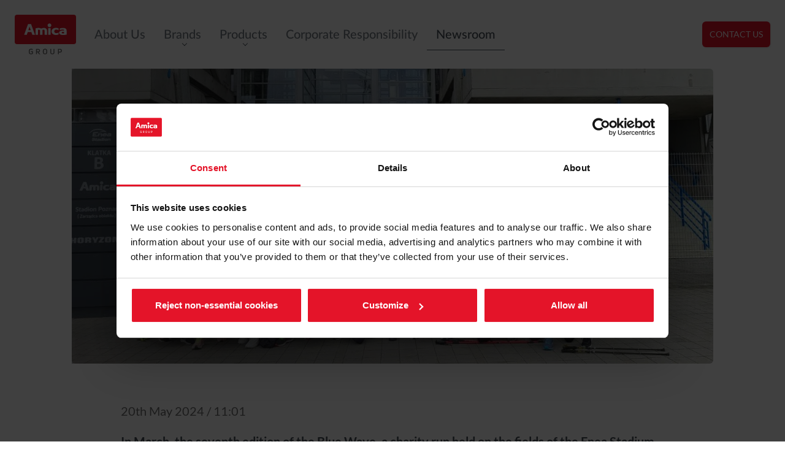

--- FILE ---
content_type: text/html; charset=UTF-8
request_url: https://amica-group.com/news/amica-supports-the-blue-wave-in-aiding-individuals-with-autism-spectrum-disorders
body_size: 10604
content:
<!doctype html>
<html lang="en">
    <head>
        <meta charset="UTF-8">
        <meta name="viewport" content="width=device-width, initial-scale=1">
        <title>Amica Group - Amica supports the Blue Wave in aiding individuals with autism spectrum disorders.</title>
        <meta name="description" content="" />
        <meta name="keywords" content="
" />
        <meta name="theme-color" content="#e41429">
        <link rel="canonical" href="https://amica-group.com/news/amica-supports-the-blue-wave-in-aiding-individuals-with-autism-spectrum-disorders">
                            <link href="https://unpkg.com/aos@2.3.1/dist/aos.css" rel="stylesheet">
            <link rel="stylesheet" href="https://www.amcharts.com/lib/3/plugins/export/export.css" type="text/css" media="all" />
            <link rel="stylesheet" href="/assets/css/styles.css?ver_1.12" />
            <link rel="stylesheet" href="/build/app.48a45110.css">
        
        <script data-cookieconsent="ignore">
            window.dataLayer = window.dataLayer || [];
            function gtag() {
                dataLayer.push(arguments);
            }
            gtag("consent", "default", {
                ad_personalization: "denied",
                ad_storage: "denied",
                ad_user_data: "denied",
                analytics_storage: "denied",
                functionality_storage: "denied",
                personalization_storage: "denied",
                security_storage: "granted",
                wait_for_update: 500,
            });
            gtag("set", "ads_data_redaction", true);
            gtag("set", "url_passthrough", true);
        </script>

        <!-- Google Tag Manager -->
            <script>(function(w,d,s,l,i){w[l]=w[l]||[];w[l].push({'gtm.start':
            new Date().getTime(),event:'gtm.js'});var f=d.getElementsByTagName(s)[0],
            j=d.createElement(s),dl=l!='dataLayer'?'&l='+l:'';j.async=true;j.src=
            'https://www.googletagmanager.com/gtm.js?id='+i+dl;f.parentNode.insertBefore(j,f);
            })(window,document,'script','dataLayer','GTM-KV52H6QW');</script>
        <!-- End Google Tag Manager -->
        <script id="Cookiebot" src="https://consent.cookiebot.com/uc.js" data-cbid="06c61f97-a6f2-44af-ba3c-18d8976b29df" type="text/javascript" async></script>
    </head>
    <body class="" >
        <!-- Google Tag Manager (noscript) -->
            <noscript><iframe src="https://www.googletagmanager.com/ns.html?id=GTM-KV52H6QW"
            height="0" width="0" style="display:none;visibility:hidden"></iframe></noscript>
        <!-- End Google Tag Manager (noscript) -->

        
                            <nav id="navigation" class="navbar">
    <div class="container-fluid">
        <div class="row">
            <div class="col-xs-12 navbar-general">
                <!-- Brand and toggle get grouped for better mobile display -->
                <div class="navbar-header">
                    <button type="button" class="navbar-toggle collapsed" data-toggle="collapse" data-target="#bs-example-navbar-collapse-1" aria-expanded="false">
                        <span class="icon-bar"></span>
                        <span class="icon-bar"></span>
                        <span class="icon-bar"></span>
                    </button>
                    <a class="navbar-brand" href="/"><img src="/assets/images/_general/amica_group_logo_gray_1.svg" class="img-responsive logo" alt="Amica Group"></a>
                </div>

                <!-- Collect the nav links, forms, and other content for toggling -->
                <div class="collapse navbar-collapse" id="bs-example-navbar-collapse-1">
                    <ul class="nav navbar-nav">
                        <li class=""><a href="/about-us">About Us</a></li>
                        <li class="dropdown ">
                            <a href="#" class="dropdown-toggle" data-toggle="dropdown" role="button" aria-haspopup="true" aria-expanded="false" data-open="brands">Brands <span class="caret"></span></a>
                            <ul class="dropdown-menu hidden-md hidden-lg">
                                <li class=""><a href="/brands/amica">Amica</a></li>
                                <li class=""><a href="/brands/hansa">Hansa</a></li>
                                <li class=""><a href="/brands/gram">Gram</a></li>
                                <li class=""><a href="/brands/cda">CDA</a></li>
                                <li class="">Fagor</li>
                            </ul>
                        </li>
                        <li class="dropdown ">
                            <a href="#" class="dropdown-toggle" data-toggle="dropdown" role="button" aria-haspopup="true" aria-expanded="false" data-open="products">Products <span class="caret"></span></a>
                            <ul class="dropdown-menu hidden-md hidden-lg">
                                <li><a href="/products/cookers">Cookers</a></li>
                                <li><a href="/products/ovens">Ovens</a></li>
                                <li><a href="/products/induction-hobs">Induction Hobs</a></li>
                                <li><a href="/products/gas-hobs">Gas Hobs</a></li>
                                <li><a href="/products/refrigerators">Refrigerators</a></li>
                                <li><a href="/products/dishwashers">Dishwashers</a></li>
                                <li><a href="/products/washing-machines">Washing machines</a></li>
                                <li><a href="/products/microwaves">Microwaves</a></li>
                                <li><a href="/products/hoods">Hoods</a></li>
                                <li><a href="/products/wine-coolers">Wine coolers</a></li>
                            </ul>
                        </li>
                        <li class=""><a href="/corporate-responsibility">Corporate Responsibility</a></li>
                        <li class="active"><a href="/news">Newsroom</a></li>
                    </ul>
                    <ul class="nav navbar-nav navbar-right">
                        <a href="/contact"><button class="btn btn-primary">Contact us</button></a>
                    </ul>
                </div><!-- /.navbar-collapse -->
            </div>
        </div>
    </div><!-- /.container-fluid -->
    <div class="dropdown-menu-desktop dropdown-menu-brands hidden-xs hidden-sm visible-md visible-lg">
        <div class="container-fluid">
            <div class="row">
                <div class="col-xs-12">
                                    <div class="brand-box text-center dropdown" data-aos="fade-up" data-aos-delay="100">
        <a href="/brands/amica" class="  " style="pointer-events: auto"><div>
        <div class="mb-kilo">
                    <img src="/assets/images/_general/brands/amica.svg" alt="Amica" class="img-responsive center-block" />
            </div>
    <div class="mb-deca">
                <p>The unquestionable market leader in Poland is available in Western Europe.</p>
            </div>
                    </div></a>
    </div>                                    <div class="brand-box text-center dropdown" data-aos="fade-up" data-aos-delay="200">
        <a href="/brands/hansa" class="  " style="pointer-events: auto"><div>
        <div class="mb-kilo">
                    <img src="/assets/images/_general/brands/hansa.svg" alt="Hansa" class="img-responsive center-block" />
            </div>
    <div class="mb-deca">
                <p>A preferred choice on Eastern European markets.</p>
            </div>
                    </div></a>
    </div>                                    <div class="brand-box text-center dropdown" data-aos="fade-up" data-aos-delay="300">
        <a href="/brands/gram" class="  " style="pointer-events: auto"><div>
        <div class="mb-kilo">
                    <img src="/assets/images/_general/brands/gram.svg" alt="Gram" class="img-responsive center-block" />
            </div>
    <div class="mb-deca">
                <p>A prestigious Danish brand with over 100 years of experience.</p>
            </div>
                    </div></a>
    </div>                                    <div class="brand-box text-center dropdown" data-aos="fade-up" data-aos-delay="400">
        <a href="/brands/cda" class="  " style="pointer-events: auto"><div>
        <div class="mb-kilo">
                    <img src="/assets/images/_general/brands/cda_v2.svg" alt="CDA" class="img-responsive center-block" />
            </div>
    <div class="mb-deca">
                <p>A UK brand offering high quality kitchen appliances that are built with consumer lifestyle in mind.</p>
            </div>
                    </div></a>
    </div>                                    <div class="brand-box text-center dropdown" data-aos="fade-up" data-aos-delay="500">
        <a href="/brands/fagor" class="  " style="pointer-events: auto"><div>
        <div class="mb-kilo">
                    <img src="/assets/images/_general/brands/fagor.svg" alt="Fagor" class="img-responsive center-block" />
            </div>
    <div class="mb-deca">
                <p>Fagor* is one of the most recognisable home appliance brands in Spain.<br><br><small class="very-small">*Using the Fagor brand under licence provided by Fagor S. Coop.</small></p>
            </div>
                    </div></a>
    </div>                                </div>
            </div>
        </div>
    </div>
    <div class="dropdown-menu-desktop dropdown-menu-products hidden-xs hidden-sm visible-md visible-lg">
        <div class="container-fluid">
            <div class="row">
                <div class="col-xs-12">
                    
<div id="products-nav" class="dropdown">
    <ul>
        <li class="">
            <a href="/products/cookers">
                <div class="product-icon">
                    <svg xmlns="http://www.w3.org/2000/svg" xmlns:xlink="http://www.w3.org/1999/xlink" viewBox="0 0 50 50">
                        <g id="cooker" class="cls-2" transform="translate(-136 -28)">
                            <path id="Path_531" data-name="Path 531" class="cls-3" d="M36.425,65.488H68.99V46.794H36.425Zm1.163-17.549h30.24v16.4H37.589ZM60.167,33.089H44.727v5.628h15.44Zm-1.16,4.483H45.891V34.238H59.007ZM35.787,42.631a.826.826,0,0,1,.829-.821H68.8a.82.82,0,1,1,0,1.639H36.617A.823.823,0,0,1,35.787,42.631ZM39.317,73.55H66.1a6.289,6.289,0,0,0,6.32-6.242V32.8a6.287,6.287,0,0,0-6.32-6.238H39.317A6.286,6.286,0,0,0,33,32.8V67.308A6.289,6.289,0,0,0,39.317,73.55ZM34.657,32.8a4.636,4.636,0,0,1,4.66-4.6H66.1a4.636,4.636,0,0,1,4.66,4.6V67.308a4.638,4.638,0,0,1-4.66,4.6H39.317a4.637,4.637,0,0,1-4.66-4.6Z" transform="translate(108.292 3.944)"/>
                        </g>
                    </svg>

                </div>
                <div class="product-subtitle">
                    Cookers
                </div>
            </a>
        </li>
        <li class="">
            <a href="/products/ovens">
                <div class="product-icon">
                    <svg xmlns="http://www.w3.org/2000/svg" xmlns:xlink="http://www.w3.org/1999/xlink" viewBox="0 0 50 50">
                        <g id="oven" class="cls-2" transform="translate(-295 -28)">
                            <path id="Path_1554" data-name="Path 1554" class="cls-3" d="M37.709,64.212H60.291a4.566,4.566,0,0,0,4.646-4.47V38.257a4.565,4.565,0,0,0-4.646-4.469H37.709a4.564,4.564,0,0,0-4.645,4.469V59.742A4.565,4.565,0,0,0,37.709,64.212ZM34.3,38.257A3.336,3.336,0,0,1,37.709,35H60.291A3.337,3.337,0,0,1,63.7,38.257V59.742A3.338,3.338,0,0,1,60.291,63H37.709a3.337,3.337,0,0,1-3.4-3.257Zm20.2-.841H43.119V41.6H54.506Zm-1.06,3.152H44.179V38.452h9.267ZM37.113,60.428H60.889V47.053H37.113Zm1.06-12.339H59.828v11.3H38.173Zm-1.46-3.763a.613.613,0,0,1,.62-.606H60.585a.607.607,0,1,1,0,1.213H37.333A.614.614,0,0,1,36.713,44.326Z" transform="translate(270.936 5)"/>
                        </g>
                    </svg>
                </div>
                <div class="product-subtitle">
                    Ovens
                </div>
            </a>
        </li>
        <li class="">
            <a href="/products/induction-hobs">
                <div class="product-icon">
                    <svg xmlns="http://www.w3.org/2000/svg" xmlns:xlink="http://www.w3.org/1999/xlink" viewBox="0 0 50 50">
                        <g id="hob" class="cls-2" transform="translate(-454 -28)">
                            <path id="Path_528" data-name="Path 528" class="cls-3" d="M61.89,51.3A6,6,0,1,0,55.5,45.3,6.209,6.209,0,0,0,61.89,51.3Zm0-10.789a4.807,4.807,0,1,1-5.113,4.8A4.973,4.973,0,0,1,61.89,40.509Zm-33.353,28.2h42.7a2.481,2.481,0,0,0,2.388-2.561V39.745a2.481,2.481,0,0,0-2.388-2.561h-42.7a2.482,2.482,0,0,0-2.388,2.561V66.151A2.482,2.482,0,0,0,28.537,68.711ZM27.423,39.745a1.277,1.277,0,0,1,1.114-1.366h42.7a1.26,1.26,0,0,1,1.114,1.366V66.151a1.26,1.26,0,0,1-1.114,1.366h-42.7a1.277,1.277,0,0,1-1.114-1.366ZM54.042,61.923H46.964V66.3h7.078ZM52.768,65.1h-4.53V63.117h4.53ZM38.757,54.515a6,6,0,1,0,6.391,5.99A6.206,6.206,0,0,0,38.757,54.515Zm0,10.789a4.807,4.807,0,1,1,5.117-4.8A4.971,4.971,0,0,1,38.757,65.3Zm-.142-11.847a7.34,7.34,0,0,0,7.553-7.085,7.338,7.338,0,0,0-7.553-7.083,7.338,7.338,0,0,0-7.556,7.083A7.34,7.34,0,0,0,38.615,53.456Zm0-12.973a5.9,5.9,0,1,1-6.281,5.888A6.1,6.1,0,0,1,38.615,40.483Zm23.638,26.2A7.1,7.1,0,1,0,54.7,59.6,7.338,7.338,0,0,0,62.252,66.683Zm0-12.973A5.9,5.9,0,1,1,55.971,59.6,6.1,6.1,0,0,1,62.252,53.71Z" transform="translate(428.852 1.052)"/>
                        </g>
                    </svg>
                </div>
                <div class="product-subtitle">
                    Induction Hobs
                </div>
            </a>
        </li>
        <li class="">
            <a href="/products/gas-hobs">
                <div class="product-icon">
                    <svg xmlns="http://www.w3.org/2000/svg" viewBox="0 0 50 50">
                        <g id="gas-hob" data-name="Group 480" transform="translate(314.142 -28.259)">
                            <path id="Path_1803" class="cls-3" data-name="Path 1803" d="M-219.866,60.435A4.442,4.442,0,0,0-215.427,56a4.443,4.443,0,0,0-4.438-4.438A4.441,4.441,0,0,0-224.3,56,4.44,4.44,0,0,0-219.866,60.435ZM-223.142,56a3.282,3.282,0,0,1,3.277-3.281A3.285,3.285,0,0,1-216.585,56a3.283,3.283,0,0,1-3.281,3.277A3.28,3.28,0,0,1-223.142,56Z" transform="translate(-57.045 -14.796)"/>
                            <path id="Path_1804" class="cls-3" data-name="Path 1804" d="M-288.992,59.244a5.671,5.671,0,0,0,5.667-5.663,5.673,5.673,0,0,0-5.667-5.666,5.671,5.671,0,0,0-5.663,5.666A5.669,5.669,0,0,0-288.992,59.244Zm-4.505-5.663a4.512,4.512,0,0,1,4.505-4.509,4.514,4.514,0,0,1,4.509,4.509,4.512,4.512,0,0,1-4.509,4.505A4.51,4.51,0,0,1-293.5,53.581Z" transform="translate(-12.373 -12.48)"/>
                            <path id="Path_1805" class="cls-3" data-name="Path 1805" d="M-284.715,128.008a3.21,3.21,0,0,0,3.206-3.206,3.21,3.21,0,0,0-3.206-3.206,3.211,3.211,0,0,0-3.21,3.206A3.211,3.211,0,0,0-284.715,128.008Zm-2.052-3.206a2.053,2.053,0,0,1,2.052-2.048,2.051,2.051,0,0,1,2.048,2.048,2.051,2.051,0,0,1-2.048,2.048A2.053,2.053,0,0,1-286.767,124.8Z" transform="translate(-16.646 -59.264)"/>
                            <path id="Path_1806" class="cls-3" data-name="Path 1806" d="M-219.866,127.375a4.442,4.442,0,0,0,4.438-4.435,4.443,4.443,0,0,0-4.438-4.438,4.441,4.441,0,0,0-4.434,4.438A4.44,4.44,0,0,0-219.866,127.375Zm-3.277-4.435a3.282,3.282,0,0,1,3.277-3.28,3.284,3.284,0,0,1,3.281,3.28,3.283,3.283,0,0,1-3.281,3.277A3.281,3.281,0,0,1-223.142,122.94Z" transform="translate(-57.045 -57.299)"/>
                            <path id="Path_1807" class="cls-3" data-name="Path 1807" d="M-314.142,28.259v50h50v-50Zm8.64,37.578c-.008-.1-.015-.2-.015-.3a3.859,3.859,0,0,1,.021-.4l.021-.2h-7.572V53.806h11.136v7.616l.2-.018a3.762,3.762,0,0,1,.7,0l.2.018V53.806h11.126V64.939h-7.562l.021.2a3.775,3.775,0,0,1,.022.4c0,.1-.008.2-.015.3l-.015.2h7.55v11.13h-11.126v-7.51l-.2.018a3.835,3.835,0,0,1-.7,0l-.2-.018v7.511h-11.136V66.034h7.56ZM-308.71,41.39c0-.041,0-.082-.007-.123s-.008-.11-.008-.165c0-.1.007-.2.014-.3l.019-.319h-4.354V29.354h11.136v4.41l.323-.017a3.452,3.452,0,0,1,.452,0l.321.018V29.354h11.126v11.13h-4.346l.019.317c.007.1.014.2.014.3,0,.056,0,.112-.008.167l-.015.311h4.335V52.711h-11.126V48.433l-.326.017a3.023,3.023,0,0,1-.445,0l-.324-.017v4.278h-11.136V41.579h4.344ZM-283.9,65.846q0-.048-.005-.1c0-.036-.005-.071-.005-.107,0-.155.011-.307.022-.459l.018-.245h-4.72V53.806h11.138v4.855l.318-.018a3.553,3.553,0,0,1,.462,0l.315.018V53.806h11.124V64.939h-4.706l.018.25c.011.15.022.3.022.454,0,.035,0,.07-.005.105s0,.066-.005.1l-.005.187h4.681v11.13h-11.124V72.617l-.319.017a3.405,3.405,0,0,1-.461,0l-.315-.017v4.546h-11.138V66.034h4.7Zm-.189-24.454c0-.031,0-.062-.005-.093s0-.062,0-.093c0-.163.012-.323.023-.483l.018-.239h-4.533V29.354h11.138v4.681l.32-.017a3.366,3.366,0,0,1,.458,0l.317.018V29.354h11.124v11.13h-4.519l.018.239c.012.16.024.32.024.483,0,.031,0,.062,0,.093s0,.062-.005.093l0,.187h4.492V52.711h-11.124V48.368l-.319.018a3.428,3.428,0,0,1-.454,0l-.322-.017v4.342h-11.138V41.579h4.506Z"/>
                        </g>
                    </svg>

                </div>
                <div class="product-subtitle">
                    Gas Hobs
                </div>
            </a>
        </li>
        <li class="">
            <a href="/products/refrigerators">
                <div class="product-icon">
                    <svg xmlns="http://www.w3.org/2000/svg" xmlns:xlink="http://www.w3.org/1999/xlink" viewBox="0 0 50 50">
                        <g id="refrigerator" class="cls-2" transform="translate(-613 -28)">
                            <path id="Path_525" data-name="Path 525" class="cls-3" d="M62.2,74a5.532,5.532,0,0,0,5.349-5.691V29.693A5.534,5.534,0,0,0,62.2,24H49.039a5.535,5.535,0,0,0-5.346,5.693V68.309A5.532,5.532,0,0,0,49.039,74Zm-17.16-5.691V29.693a4.134,4.134,0,0,1,3.994-4.254H62.2a4.137,4.137,0,0,1,4,4.254V68.309a4.138,4.138,0,0,1-4,4.254H49.039A4.136,4.136,0,0,1,45.044,68.309ZM62.811,53.3H48.433a.5.5,0,0,1,0-1.006H62.811a.5.5,0,0,1,0,1.006ZM61.016,70.886a4.416,4.416,0,0,0,4.268-4.544V31.66a4.416,4.416,0,0,0-4.268-4.541H50.231A4.417,4.417,0,0,0,45.96,31.66V66.343a4.417,4.417,0,0,0,4.271,4.544Zm-13.7-4.544V31.66a3.015,3.015,0,0,1,2.918-3.1H61.016a3.015,3.015,0,0,1,2.915,3.1V66.343a3.019,3.019,0,0,1-2.915,3.1H50.231A3.019,3.019,0,0,1,47.313,66.343Z" transform="translate(582.307 4)"/>
                        </g>
                    </svg>
                </div>
                <div class="product-subtitle">
                    Refrigerators
                </div>
            </a>
        </li>
        <li class="">
            <a href="/products/dishwashers">
                <div class="product-icon">
                    <svg xmlns="http://www.w3.org/2000/svg" xmlns:xlink="http://www.w3.org/1999/xlink" viewBox="0 0 50 50">
                        <g id="dishwasher" class="cls-2" transform="translate(-773 -28)">
                            <path id="Path_530" data-name="Path 530" class="cls-3" d="M66.1,26.64H39.369a6.277,6.277,0,0,0-6.312,6.227v34.44a6.279,6.279,0,0,0,6.312,6.229H66.1a6.273,6.273,0,0,0,6.3-6.229V32.867A6.271,6.271,0,0,0,66.1,26.64ZM39.369,28.276H66.1a4.625,4.625,0,0,1,4.648,4.59v2.512H34.717V32.867A4.625,4.625,0,0,1,39.369,28.276ZM66.1,71.9H39.369a4.626,4.626,0,0,1-4.651-4.594V37.013H70.75V67.307A4.626,4.626,0,0,1,66.1,71.9ZM57.838,45.1a.823.823,0,0,1-.828.818H48.461a.818.818,0,1,1,0-1.636H57.01A.82.82,0,0,1,57.838,45.1Z" transform="translate(744.943 3.912)"/>
                        </g>
                    </svg>
                </div>
                <div class="product-subtitle">
                    Dishwashers
                </div>
            </a>
        </li>
        <li class="">
            <a href="/products/washing-machines">
                <div class="product-icon">
                    <svg xmlns="http://www.w3.org/2000/svg" xmlns:xlink="http://www.w3.org/1999/xlink" viewBox="0 0 50 50">
                        <g id="washing-machine" class="cls-2" transform="translate(-932 -28)">
                            <path id="Path_532" data-name="Path 532" class="cls-3" d="M66.1,26.674H39.388a6.269,6.269,0,0,0-6.306,6.218V67.309a6.274,6.274,0,0,0,6.306,6.223H66.1A6.274,6.274,0,0,0,72.4,67.309V32.892A6.269,6.269,0,0,0,66.1,26.674Zm4.651,40.635A4.623,4.623,0,0,1,66.1,71.9H39.388a4.62,4.62,0,0,1-4.648-4.588V32.892a4.621,4.621,0,0,1,4.648-4.584H66.1a4.623,4.623,0,0,1,4.651,4.584Zm-18-25.689A13.166,13.166,0,1,0,66.08,54.787,13.267,13.267,0,0,0,52.744,41.62Zm0,24.693A11.529,11.529,0,1,1,64.422,54.787,11.617,11.617,0,0,1,52.744,66.313Z" transform="translate(903.918 3.898)"/>
                        </g>
                    </svg>
                </div>
                <div class="product-subtitle">
                    Washing machines
                </div>
            </a>
        </li>
        <li class="">
            <a href="/products/microwaves">
                <div class="product-icon">
                    <svg xmlns="http://www.w3.org/2000/svg" xmlns:xlink="http://www.w3.org/1999/xlink" viewBox="0 0 50 50">
                        <g id="microwave" class="cls-2" transform="translate(-1091 -28)">
                            <path id="Path_529" data-name="Path 529" class="cls-3" d="M34.479,63.175H65.293V43.824H34.479Zm1.44-18H63.852V61.826H35.919ZM69.2,38.527H30.568a4.294,4.294,0,0,0-4.419,4.143V64.332a4.3,4.3,0,0,0,4.419,4.145H69.2a4.294,4.294,0,0,0,4.42-4.145V42.67A4.292,4.292,0,0,0,69.2,38.527Zm2.979,25.8A2.893,2.893,0,0,1,69.2,67.124H30.568a2.893,2.893,0,0,1-2.979-2.792V42.67a2.893,2.893,0,0,1,2.979-2.792H69.2a2.892,2.892,0,0,1,2.979,2.792Z" transform="translate(1065.851 0.499)"/>
                        </g>
                    </svg>
                </div>
                <div class="product-subtitle">
                    Microwaves
                </div>
            </a>
        </li>
        <li class="">
            <a href="/products/hoods">
                <div class="product-icon">
                    <svg xmlns="http://www.w3.org/2000/svg" xmlns:xlink="http://www.w3.org/1999/xlink" viewBox="0 0 50 50">
                        <g id="hood" class="cls-2" transform="translate(-1250 -28)">
                            <path id="Path_526" data-name="Path 526" class="cls-3" d="M59.661,66.834c-.957.954-1.159,1.491-.83,2.215q.142.3.279.586c.551,1.134,1.072,2.206.4,3.614a.583.583,0,0,1-1.054-.5c.41-.866.157-1.46-.4-2.611-.1-.194-.2-.4-.291-.614-.679-1.485.112-2.568,1.065-3.516a.588.588,0,0,1,.827,0A.575.575,0,0,1,59.661,66.834Zm-7.634-.823a.586.586,0,0,0-.825,0c-.954.951-1.742,2.034-1.065,3.516.1.215.193.419.289.614.56,1.151.811,1.745.4,2.611a.577.577,0,0,0,.279.774.6.6,0,0,0,.25.056.586.586,0,0,0,.529-.334c.665-1.408.144-2.481-.407-3.614-.09-.189-.184-.385-.279-.586-.329-.724-.127-1.261.828-2.215A.577.577,0,0,0,52.027,66.011Zm4.9-10.224H73.13V64.4H28.958V55.787H43.991V26.374H56.924Zm-11.273,0h9.616V28.026H45.651Zm11.273,1.655H30.617v5.314H71.469V57.442ZM44.185,66.011a.585.585,0,0,0-.824,0c-.957.951-1.745,2.031-1.066,3.516.1.215.193.416.291.607.56,1.157.814,1.751.4,2.617a.578.578,0,0,0,.279.774.6.6,0,0,0,.25.056.589.589,0,0,0,.529-.334c.668-1.408.144-2.482-.407-3.62-.091-.186-.185-.378-.278-.582-.332-.721-.131-1.261.827-2.212A.578.578,0,0,0,44.185,66.011Z" transform="translate(1224.042 4.021)"/>
                        </g>
                    </svg>
                </div>
                <div class="product-subtitle">
                    Hoods
                </div>
            </a>
        </li>
        <li class="">
            <a href="/products/wine-coolers">
                <div class="product-icon">
                    <svg id="wine_cooler" data-name="wine_cooler" xmlns="http://www.w3.org/2000/svg" viewBox="0 0 111.31 123.18">
                        <g id="szara">
                            <path class="cls-3" d="M21.14,30.26A8.22,8.22,0,1,1,29.36,22,8.23,8.23,0,0,1,21.14,30.26Zm0-15.94A7.72,7.72,0,1,0,28.86,22,7.72,7.72,0,0,0,21.14,14.32Z"/>
                            <circle class="cls-3" cx="21.14" cy="22.04" r="2.96"/>
                            <path class="cls-3" d="M39.28,30.26A8.22,8.22,0,1,1,47.5,22,8.23,8.23,0,0,1,39.28,30.26Zm0-15.94A7.72,7.72,0,1,0,47,22,7.72,7.72,0,0,0,39.28,14.32Z"/>
                            <circle class="cls-3" cx="39.28" cy="22.04" r="2.96"/>
                            <path class="cls-3" d="M57.42,30.26A8.22,8.22,0,1,1,65.63,22,8.23,8.23,0,0,1,57.42,30.26Zm0-15.94A7.72,7.72,0,1,0,65.14,22,7.73,7.73,0,0,0,57.42,14.32Z"/>
                            <circle class="cls-3" cx="57.42" cy="22.04" r="2.96"/>
                            <path class="cls-3" d="M75.55,30.26A8.22,8.22,0,1,1,83.77,22,8.23,8.23,0,0,1,75.55,30.26Zm0-15.94A7.72,7.72,0,1,0,83.27,22,7.72,7.72,0,0,0,75.55,14.32Z"/>
                            <circle class="cls-3" cx="75.55" cy="22.04" r="2.96"/>
                            <path class="cls-3" d="M93.69,30.26A8.22,8.22,0,1,1,101.91,22,8.23,8.23,0,0,1,93.69,30.26Zm0-15.94A7.72,7.72,0,1,0,101.41,22,7.72,7.72,0,0,0,93.69,14.32Z"/>
                            <circle class="cls-3" cx="93.69" cy="22.04" r="2.96"/>
                            <rect class="cls-3" x="14.07" y="32.47" width="86.7" height="3.37" rx="1.54"/>
                            <path class="cls-3" d="M21.14,61.58a8.22,8.22,0,1,1,8.22-8.22A8.23,8.23,0,0,1,21.14,61.58Zm0-15.94a7.72,7.72,0,1,0,7.72,7.72A7.72,7.72,0,0,0,21.14,45.64Z"/>
                            <circle class="cls-3" cx="21.14" cy="53.36" r="2.96"/>
                            <path class="cls-3" d="M39.28,61.58a8.22,8.22,0,1,1,8.22-8.22A8.23,8.23,0,0,1,39.28,61.58Zm0-15.94A7.72,7.72,0,1,0,47,53.36,7.72,7.72,0,0,0,39.28,45.64Z"/>
                            <circle class="cls-3" cx="39.28" cy="53.36" r="2.96"/>
                            <path class="cls-3" d="M57.42,61.58a8.22,8.22,0,1,1,8.21-8.22A8.23,8.23,0,0,1,57.42,61.58Zm0-15.94a7.72,7.72,0,1,0,7.72,7.72A7.73,7.73,0,0,0,57.42,45.64Z"/>
                            <circle class="cls-3" cx="57.42" cy="53.36" r="2.96"/>
                            <path class="cls-3" d="M75.55,61.58a8.22,8.22,0,1,1,8.22-8.22A8.23,8.23,0,0,1,75.55,61.58Zm0-15.94a7.72,7.72,0,1,0,7.72,7.72A7.72,7.72,0,0,0,75.55,45.64Z"/>
                            <circle class="cls-3" cx="75.55" cy="53.36" r="2.96"/>
                            <path class="cls-3" d="M93.69,61.58a8.22,8.22,0,1,1,8.22-8.22A8.23,8.23,0,0,1,93.69,61.58Zm0-15.94a7.72,7.72,0,1,0,7.72,7.72A7.72,7.72,0,0,0,93.69,45.64Z"/>
                            <circle class="cls-3" cx="93.69" cy="53.36" r="2.96"/>
                            <rect class="cls-3" x="14.07" y="63.79" width="86.7" height="3.37" rx="1.54"/>
                            <path class="cls-3" d="M21.14,92.36a8.22,8.22,0,1,1,8.22-8.22A8.23,8.23,0,0,1,21.14,92.36Zm0-15.94a7.72,7.72,0,1,0,7.72,7.72A7.73,7.73,0,0,0,21.14,76.42Z"/>
                            <circle class="cls-3" cx="21.14" cy="84.14" r="2.96"/>
                            <path class="cls-3" d="M39.28,92.36a8.22,8.22,0,1,1,8.22-8.22A8.23,8.23,0,0,1,39.28,92.36Zm0-15.94A7.72,7.72,0,1,0,47,84.14,7.73,7.73,0,0,0,39.28,76.42Z"/>
                            <circle class="cls-3" cx="39.28" cy="84.14" r="2.96"/>
                            <path class="cls-3" d="M57.42,92.36a8.22,8.22,0,1,1,8.21-8.22A8.22,8.22,0,0,1,57.42,92.36Zm0-15.94a7.72,7.72,0,1,0,7.72,7.72A7.74,7.74,0,0,0,57.42,76.42Z"/>
                            <circle class="cls-3" cx="57.42" cy="84.14" r="2.96"/>
                            <path class="cls-3" d="M75.55,92.36a8.22,8.22,0,1,1,8.22-8.22A8.23,8.23,0,0,1,75.55,92.36Zm0-15.94a7.72,7.72,0,1,0,7.72,7.72A7.73,7.73,0,0,0,75.55,76.42Z"/>
                            <circle class="cls-3" cx="75.55" cy="84.14" r="2.96"/>
                            <rect class="cls-3" x="14.07" y="94.57" width="69.45" height="3.37" rx="1.38"/>
                            <path class="cls-3" d="M98.41,0H12.9A12.92,12.92,0,0,0,0,12.9v88a12.91,12.91,0,0,0,12.9,12.9H86.29v3.28a6.12,6.12,0,0,0,6.12,6.12h4.88a6.12,6.12,0,0,0,6.12-6.12v-4.29a12.92,12.92,0,0,0,7.9-11.89v-88A12.92,12.92,0,0,0,98.41,0Zm2.48,117.06a3.61,3.61,0,0,1-3.6,3.6H92.41a3.61,3.61,0,0,1-3.6-3.6V90.38a6,6,0,0,1,2.4-4.82,5.15,5.15,0,0,0,2.12-4.13v-7a.82.82,0,0,1,.82-.82h1.32a.82.82,0,0,1,.82.82v7a5.15,5.15,0,0,0,2.15,4.17,6,6,0,0,1,2.45,4.85v26.68Zm7-16.18a9.53,9.53,0,0,1-4.53,8.1V90.38A8.58,8.58,0,0,0,100,83.51a2.7,2.7,0,0,1-1.14-2.15v-7a3.35,3.35,0,0,0-3.34-3.34H94.15a3.35,3.35,0,0,0-3.35,3.34v7a2.68,2.68,0,0,1-1.11,2.12,8.5,8.5,0,0,0-3.4,6.83v20H12.9a9.54,9.54,0,0,1-9.53-9.54v-88A9.53,9.53,0,0,1,12.9,3.37H98.41a9.54,9.54,0,0,1,9.53,9.53Z"/>
                            <path class="cls-3" d="M21.14,30.26A8.22,8.22,0,1,1,29.36,22,8.23,8.23,0,0,1,21.14,30.26Zm0-15.94A7.72,7.72,0,1,0,28.86,22,7.72,7.72,0,0,0,21.14,14.32Z"/>
                            <circle class="cls-3" cx="21.14" cy="22.04" r="2.96"/>
                            <path class="cls-3" d="M39.28,30.26A8.22,8.22,0,1,1,47.5,22,8.23,8.23,0,0,1,39.28,30.26Zm0-15.94A7.72,7.72,0,1,0,47,22,7.72,7.72,0,0,0,39.28,14.32Z"/>
                            <circle class="cls-3" cx="39.28" cy="22.04" r="2.96"/>
                            <path class="cls-3" d="M57.42,30.26A8.22,8.22,0,1,1,65.63,22,8.23,8.23,0,0,1,57.42,30.26Zm0-15.94A7.72,7.72,0,1,0,65.14,22,7.73,7.73,0,0,0,57.42,14.32Z"/>
                            <circle class="cls-3" cx="57.42" cy="22.04" r="2.96"/>
                            <path class="cls-3" d="M75.55,30.26A8.22,8.22,0,1,1,83.77,22,8.23,8.23,0,0,1,75.55,30.26Zm0-15.94A7.72,7.72,0,1,0,83.27,22,7.72,7.72,0,0,0,75.55,14.32Z"/>
                            <circle class="cls-3" cx="75.55" cy="22.04" r="2.96"/>
                            <path class="cls-3" d="M93.69,30.26A8.22,8.22,0,1,1,101.91,22,8.23,8.23,0,0,1,93.69,30.26Zm0-15.94A7.72,7.72,0,1,0,101.41,22,7.72,7.72,0,0,0,93.69,14.32Z"/>
                            <circle class="cls-3" cx="93.69" cy="22.04" r="2.96"/>
                            <rect class="cls-3" x="14.07" y="32.47" width="86.7" height="3.37" rx="1.54"/>
                            <path class="cls-3" d="M21.14,61.58a8.22,8.22,0,1,1,8.22-8.22A8.23,8.23,0,0,1,21.14,61.58Zm0-15.94a7.72,7.72,0,1,0,7.72,7.72A7.72,7.72,0,0,0,21.14,45.64Z"/>
                            <circle class="cls-3" cx="21.14" cy="53.36" r="2.96"/>
                            <path class="cls-3" d="M39.28,61.58a8.22,8.22,0,1,1,8.22-8.22A8.23,8.23,0,0,1,39.28,61.58Zm0-15.94A7.72,7.72,0,1,0,47,53.36,7.72,7.72,0,0,0,39.28,45.64Z"/><circle class="cls-3" cx="39.28" cy="53.36" r="2.96"/><path class="cls-3" d="M57.42,61.58a8.22,8.22,0,1,1,8.21-8.22A8.23,8.23,0,0,1,57.42,61.58Zm0-15.94a7.72,7.72,0,1,0,7.72,7.72A7.73,7.73,0,0,0,57.42,45.64Z"/><circle class="cls-3" cx="57.42" cy="53.36" r="2.96"/><path class="cls-3" d="M75.55,61.58a8.22,8.22,0,1,1,8.22-8.22A8.23,8.23,0,0,1,75.55,61.58Zm0-15.94a7.72,7.72,0,1,0,7.72,7.72A7.72,7.72,0,0,0,75.55,45.64Z"/><circle class="cls-3" cx="75.55" cy="53.36" r="2.96"/><path class="cls-3" d="M93.69,61.58a8.22,8.22,0,1,1,8.22-8.22A8.23,8.23,0,0,1,93.69,61.58Zm0-15.94a7.72,7.72,0,1,0,7.72,7.72A7.72,7.72,0,0,0,93.69,45.64Z"/><circle class="cls-3" cx="93.69" cy="53.36" r="2.96"/><rect class="cls-3" x="14.07" y="63.79" width="86.7" height="3.37" rx="1.54"/><path class="cls-3" d="M21.14,92.36a8.22,8.22,0,1,1,8.22-8.22A8.23,8.23,0,0,1,21.14,92.36Zm0-15.94a7.72,7.72,0,1,0,7.72,7.72A7.73,7.73,0,0,0,21.14,76.42Z"/><circle class="cls-3" cx="21.14" cy="84.14" r="2.96"/><path class="cls-3" d="M39.28,92.36a8.22,8.22,0,1,1,8.22-8.22A8.23,8.23,0,0,1,39.28,92.36Zm0-15.94A7.72,7.72,0,1,0,47,84.14,7.73,7.73,0,0,0,39.28,76.42Z"/><circle class="cls-3" cx="39.28" cy="84.14" r="2.96"/><path class="cls-3" d="M57.42,92.36a8.22,8.22,0,1,1,8.21-8.22A8.22,8.22,0,0,1,57.42,92.36Zm0-15.94a7.72,7.72,0,1,0,7.72,7.72A7.74,7.74,0,0,0,57.42,76.42Z"/><circle class="cls-3" cx="57.42" cy="84.14" r="2.96"/><path class="cls-3" d="M75.55,92.36a8.22,8.22,0,1,1,8.22-8.22A8.23,8.23,0,0,1,75.55,92.36Zm0-15.94a7.72,7.72,0,1,0,7.72,7.72A7.73,7.73,0,0,0,75.55,76.42Z"/><circle class="cls-3" cx="75.55" cy="84.14" r="2.96"/><rect class="cls-3" x="14.07" y="94.57" width="69.45" height="3.37" rx="1.38"/><path class="cls-3" d="M98.41,0H12.9A12.92,12.92,0,0,0,0,12.9v88a12.91,12.91,0,0,0,12.9,12.9H86.29v3.28a6.12,6.12,0,0,0,6.12,6.12h4.88a6.12,6.12,0,0,0,6.12-6.12v-4.29a12.92,12.92,0,0,0,7.9-11.89v-88A12.92,12.92,0,0,0,98.41,0Zm2.48,117.06a3.61,3.61,0,0,1-3.6,3.6H92.41a3.61,3.61,0,0,1-3.6-3.6V90.38a6,6,0,0,1,2.4-4.82,5.15,5.15,0,0,0,2.12-4.13v-7a.82.82,0,0,1,.82-.82h1.32a.82.82,0,0,1,.82.82v7a5.15,5.15,0,0,0,2.15,4.17,6,6,0,0,1,2.45,4.85v26.68Zm7-16.18a9.53,9.53,0,0,1-4.53,8.1V90.38A8.58,8.58,0,0,0,100,83.51a2.7,2.7,0,0,1-1.14-2.15v-7a3.35,3.35,0,0,0-3.34-3.34H94.15a3.35,3.35,0,0,0-3.35,3.34v7a2.68,2.68,0,0,1-1.11,2.12,8.5,8.5,0,0,0-3.4,6.83v20H12.9a9.54,9.54,0,0,1-9.53-9.54v-88A9.53,9.53,0,0,1,12.9,3.37H98.41a9.54,9.54,0,0,1,9.53,9.53Z"/></g>
                    </svg>
                </div>
                <div class="product-subtitle">
                    Wine coolers
                </div>
            </a>
        </li>
    </ul>
</div>                </div>
            </div>
        </div>
    </div>
</nav>
            
                
    
<section class="banner-bg ">
    <div class="container">
        <div class="row">
            <div class="col-xs-12">
                <div class="relative">
                    <div class="banner-container has-nav">
                        <div class="banner-content has-mask" style="background-image: url(https://amica-group.com/media/cache/amica_news_banner/uploads/assets/YIfEb0vTw3gNKQdZlJRX/yH9LI38ZpV.jpg);">
                            <div class="af-table">
                                <div class="af-table-row">
                                    <div class="af-table-cell">
                                        <div class="row">
                                            <div class="col-xs-12 col-md-offset-1 col-md-7 col-lg-5">
                                                <div class="reset text-left">
                                                                                                                                                                <div class="mb-hecto">
                                                                                                                            <h1 class="">Amica supports the Blue Wave in aiding individuals with autism spectrum disorders.</h1>
                                                                                                                        </div>
                                                                                                                                                                                                            </div>
                                            </div>
                                        </div>
                                    </div>
                                </div>
                            </div>
                        </div>
                                                
                                            </div>
                </div>
            </div>
        </div>
    </div>
</section>


            <article class="container">
    <div class="text-content">
        <div class="article-content">
            <div class="article-date">
                <p class="text-medium-gray">
                    <time datetime="2024-05-20 11:01:37">20th May 2024 / 11:01</time>
                </p>
            </div>

            <p><strong>
In March, the seventh edition of the Blue Wave, a charity run held on the fields of the Enea Stadium and the paths of Marcelin Forest, took place. The event, which is guided by the motto "I run, I understand, I help," focuses on promoting physical activity and building public awareness about the autism spectrum. Amica has once again joined the initiative.
</strong></p>
<p>
The initiative, engaging not only runners, aims to increase awareness and encourage greater empathy and tolerance. The funds collected from entry fees go to a chosen care facility. This year's proceeds will be donated to the Zbigniew Tylewicz Educational and Care Centre for Disabled Children and Adolescents in Poznań, which cares for many children on the autism spectrum. Participants had the choice of distance they wished to run, ranging from 1 km to 15 km. A 5 km distance was also available for Nordic Walking enthusiasts.
</p>
<p>
This year, as many as 1,200 people participated. Amica Group, as a partner of the run, once again took an active part in the event. As usual, the employees did not disappoint either. Nearly 80 of them joined the Amica team during the run. Additionally, the company helped in providing prizes for the winners, thus showing its strong commitment to social issues. Participants received a starter pack, and after the run, in addition to the awards ceremony, a prize draw was held.
</p>
<p><i>
- "Amica Group has consistently been committed to promoting social values, which are an integral part of the company's strategy. We are delighted to have participated in this remarkable event once again. Additionally, we place great emphasis on promoting physical activity, healthy lifestyles, and team cooperation. Therefore, the extensive involvement of our employees is particularly meaningful to us,"</i> says Eliza Orepiuk-Szymura, Public Relations Manager at Amica Group.
</p>
<p>
Autism, a developmental disorder associated with the abnormal functioning of the nervous system, is increasingly becoming a focal point of social attention. Blue is the symbolic colour of autism, as it was once thought to primarily affect boys, being diagnosed in them almost four times more often than in girls. However, recent studies show that autism affects men and women equally.
</p>
<p>
Thanks to the efforts of previous editions of the Blue Wave, 7 educational institutions in Poznań have been supported, receiving 140 thousand PLN for the purchase of necessary equipment and modern educational aids, significantly improving the quality of life for people with autism.
</p>
        </div>
    </div>

    <section class="pb-exa">
        <div class="container">
            <div class="row">
                <div class="col-xs-12">
                                        <div class="news-gallery">
    </div>                </div>
            </div>
        </div>
    </section>
</article>

                            <footer id="footer">
    <div class="container">
        <div class="row">
            <div class="col-xs-12 col-md-10">
                <img src="/assets/images/_general/amica_group_logo_gray_1.svg" class="img-responsive logo" alt="Amica Group" />
            </div>
        </div>
        <div class="row mb-giga">
            <div class="col-xs-6 col-md-6">
                <div class="row">
                    <div class="col-12 col-md-4 nav-box">
                        <div class="pb-hecto">
                            <h4>Navigation</h4>
                        </div>
                        <ul>
                            <li><a href="/about-us">About Us</a></li>
                            <li><a href="/corporate-responsibility">Corporate Responsibility</a></li>
                            <li><a href="/news-details">Manufacturer</a></li>
                            <li><a href="/news">Newsroom</a></li>
                            <li><a href="/contact">Contact</a></li>
                            <li><a href="assets/files/gdpr/PRIVACY_POLICY_AMICA_EN.docx" download>GDPR</a></li>
                        </ul>
                    </div>
                    <div class="col-12 col-md-4 nav-box">
                        <div class="pb-hecto">
                            <h4>Brands</h4>
                        </div>
                        <ul>
                            <li><a href="/brands/amica">Amica</a></li>
                            <li><a href="/brands/hansa">Hansa</a></li>
                            <li><a href="/brands/gram">Gram</a></li>
                            <li><a href="/brands/cda">CDA</a></li>
                            <li><a href="/brands/fagor">Fagor</a></li>
                        </ul>
                    </div>
                    <div class="col-12 col-md-4 nav-box ">
                        <div class="pb-hecto">
                            <h4>Products</h4>
                        </div>
                        <ul>
                            <li><a href="/products/cookers">Cookers</a></li>
                            <li><a href="/products/ovens">Ovens</a></li>
                            <li><a href="/products/induction-hobs">Induction Hobs</a></li>
                            <li><a href="/products/gas-hobs">Gas Hobs</a></li>
                            <li><a href="/products/refrigerators">Refrigerators</a></li>
                            <li><a href="/products/dishwashers">Dishwashers</a></li>
                            <li><a href="/products/washing-machines">Washing machines</a></li>
                            <li><a href="/products/microwaves">Microwaves</a></li>
                            <li><a href="/products/hoods">Hoods</a></li>
                            <li><a href="/products/wine-coolers">Wine coolers</a></li>
                        </ul>
                    </div>

                </div>
            </div>
            <div class="col-xs-6 col-md-2 socials">
                <div class="row">
                    <div class="col-12 nav-box">
                        <div class="pb-hecto">
                            <h4>Social Media</h4>
                        </div>
                        <ul>
                            <li><a href="https://www.facebook.com/AmicaGlobal" target="_blank">Amica</a></li>
                            <li><a href="https://www.facebook.com/HansaGlobal" target="_blank">Hansa</a></li>
                            <li><a href="https://www.facebook.com/thecdagroup" target="_blank">CDA</a></li>
                            <li><a href="https://www.facebook.com/FagorElectrodomestico/" target="_blank">Fagor Electrodomestico</a></li>
                        </ul>
                    </div>
                </div>
            </div>
            <div class="col-xs-6 col-md-2 pr-1">
                <div class="row">
                    <div class="col-12 nav-box">
                        <div class="pb-hecto">
                            <h4>Company</h4>
                        </div>
                        <p>
                            The District Court in Poznań<br />
                            XXI Commercial Division of the National Court Register<br />
                            KRS <b>0000017514</b><br /><br />
                            Initial capital <b>17&nbsp;475&nbsp;000&nbsp;zł</b><br />
                            Regon <b>570107305</b><br />
                            TIN <b>763-000-34-98</b>
                        </p>
                    </div>
                </div>
            </div>
            <div class="col-xs-6 col-md-2">
                <div class="row">
                    <div class="col-12 nav-box">
                        <div class="pb-hecto">
                            <h4>Amica Headquarters</h4>
                        </div>
                        <address>
                            <p>
                                Mickiewicza 52<br />
                                64-510 Wronki, Poland
                            </p>
                            <p><a href="tel:+48801801800"><b>801 801 800</b></a></p>
                            <p><a href="tel:+48672546500"><b>672 546 500</b></a></p>
                            <a href="mailto:kontakt@amica-hm.pl">kontakt@amica-hm.pl</a>
                        </address>
                        <a href="/contact"><button class="btn btn-primary">Contact us</button></a>
                    </div>
                </div>
            </div>
        </div>
        <div class="row mb-kilo">
            <div class="col-xs-12">
                <div class="divider"></div>
            </div>
        </div>
        <div class="row">
            <div class="col-xs-12 col-md-10 ">
                <p class="small">&copy; 2019 AMICA GROUP</p>
            </div>
        </div>
    </div>
</footer>
            
        
                    <!-- jQuery (necessary for Bootstrap's JavaScript plugins) -->
            <script src="https://ajax.googleapis.com/ajax/libs/jquery/1.11.1/jquery.min.js"></script>
            <!-- Include all compiled plugins (below), or include individual files as needed -->
            <script src="https://maxcdn.bootstrapcdn.com/bootstrap/3.3.7/js/bootstrap.min.js" integrity="sha384-Tc5IQib027qvyjSMfHjOMaLkfuWVxZxUPnCJA7l2mCWNIpG9mGCD8wGNIcPD7Txa" crossorigin="anonymous"></script>
            <script src="https://unpkg.com/aos@2.3.1/dist/aos.js"></script>
            <script src="/assets/js/slick.min.js"></script>
            <script src="/assets/js/owl.carousel.min.js"></script>
            <script src="https://www.amcharts.com/lib/3/ammap.js"></script>
            <script src="https://www.amcharts.com/lib/3/maps/js/worldHigh.js"></script>
            <script src="https://www.amcharts.com/lib/3/plugins/export/export.min.js"></script>
            <script src="https://www.amcharts.com/lib/3/themes/light.js"></script>
                        <script src="/assets/js/jquery.matchHeight-min.js"></script>
            <script src="/assets/js/jquery.smooth-scroll.min.js"></script>
            <script src="/assets/js/lightbox.min.js"></script>
            <script src="/assets/js/script.min.js?v=1.2"></script>
            <script src="/build/runtime.d94b3b43.js"></script><script src="/build/app.33dc5a45.js"></script>
            </body>
</html>


--- FILE ---
content_type: text/css
request_url: https://amica-group.com/assets/css/styles.css?ver_1.12
body_size: 86
content:
@charset "UTF-8";
@import url("./bootstrap.css");
@import url("./vendor.css");
@import url("./theme.css");



--- FILE ---
content_type: text/css
request_url: https://amica-group.com/build/app.48a45110.css
body_size: 228
content:
.has-mask:before{content:"";position:absolute;left:0;top:0;width:100%;height:100%;opacity:.45;background-image:-webkit-gradient(linear,left top,right top,from(#252527),color-stop(27%,#252527),to(rgba(37,37,39,0)));background-image:-webkit-linear-gradient(left,#252527,#252527 27%,rgba(37,37,39,0));background-image:-moz-linear-gradient(left,#252527,#252527 27%,rgba(37,37,39,0));background-image:-o-linear-gradient(left,#252527,#252527 27%,rgba(37,37,39,0));background-image:linear-gradient(90deg,#252527,#252527 27%,rgba(37,37,39,0));z-index:0}

--- FILE ---
content_type: text/css
request_url: https://amica-group.com/assets/css/theme.css
body_size: 15008
content:
@font-face {
  font-family: 'Uni Neue';
  src: url("../fonts/UniNeueBold.eot");
  src: url("../fonts/UniNeueBold.eot?#iefix") format("embedded-opentype"), url("../fonts/UniNeueBold.woff2") format("woff2"), url("../fonts/UniNeueBold.woff") format("woff"), url("../fonts/UniNeueBold.ttf") format("truetype");
  font-weight: bold;
  font-style: normal;
}

@font-face {
  font-family: 'Uni Neue';
  src: url("../fonts/UniNeueRegular.eot");
  src: url("../fonts/UniNeueRegular.eot?#iefix") format("embedded-opentype"), url("../fonts/UniNeueRegular.woff2") format("woff2"), url("../fonts/UniNeueRegular.woff") format("woff"), url("../fonts/UniNeueRegular.ttf") format("truetype");
  font-weight: normal;
  font-style: normal;
}

@font-face {
  font-family: 'Uni Neue';
  src: url("../fonts/UniNeueLight.eot");
  src: url("../fonts/UniNeueLight.eot?#iefix") format("embedded-opentype"), url("../fonts/UniNeueLight.woff2") format("woff2"), url("../fonts/UniNeueLight.woff") format("woff"), url("../fonts/UniNeueLight.ttf") format("truetype");
  font-weight: 300;
  font-style: normal;
}

@font-face {
  font-family: 'Uni Neue';
  src: url("../fonts/UniNeueRegular-Italic.eot");
  src: url("../fonts/UniNeueRegular-Italic.eot?#iefix") format("embedded-opentype"), url("../fonts/UniNeueRegular-Italic.woff2") format("woff2"), url("../fonts/UniNeueRegular-Italic.woff") format("woff"), url("../fonts/UniNeueRegular-Italic.ttf") format("truetype");
  font-weight: normal;
  font-style: italic;
}

@font-face {
  font-family: 'Uni Neue';
  src: url("../fonts/UniNeueBook.eot");
  src: url("../fonts/UniNeueBook.eot?#iefix") format("embedded-opentype"), url("../fonts/UniNeueBook.woff2") format("woff2"), url("../fonts/UniNeueBook.woff") format("woff"), url("../fonts/UniNeueBook.ttf") format("truetype");
  font-weight: 400;
  font-style: normal;
}

@font-face {
  font-family: 'Uni Neue';
  src: url("../fonts/UniNeueBlack.eot");
  src: url("../fonts/UniNeueBlack.eot?#iefix") format("embedded-opentype"), url("../fonts/UniNeueBlack.woff2") format("woff2"), url("../fonts/UniNeueBlack.woff") format("woff"), url("../fonts/UniNeueBlack.ttf") format("truetype");
  font-weight: 900;
  font-style: normal;
}

@font-face {
  font-family: 'Lato';
  src: url("../fonts/Lato-Medium.eot");
  src: url("../fonts/Lato-Medium.eot?#iefix") format("embedded-opentype"), url("../fonts/Lato-Medium.woff2") format("woff2"), url("../fonts/Lato-Medium.woff") format("woff"), url("../fonts/Lato-Medium.ttf") format("truetype");
  font-weight: 600;
  font-style: normal;
}

@font-face {
  font-family: 'Lato';
  src: url("../fonts/Lato-Regular.eot");
  src: url("../fonts/Lato-Regular.eot?#iefix") format("embedded-opentype"), url("../fonts/Lato-Regular.woff2") format("woff2"), url("../fonts/Lato-Regular.woff") format("woff"), url("../fonts/Lato-Regular.ttf") format("truetype");
  font-weight: normal;
  font-style: normal;
}

@font-face {
  font-family: 'Lato';
  src: url("../fonts/Lato-Bold.eot");
  src: url("../fonts/Lato-Bold.eot?#iefix") format("embedded-opentype"), url("../fonts/Lato-Bold.woff2") format("woff2"), url("../fonts/Lato-Bold.woff") format("woff"), url("../fonts/Lato-Bold.ttf") format("truetype");
  font-weight: bold;
  font-style: normal;
}

.owl-carousel, .owl-carousel .owl-item {
  -webkit-tap-highlight-color: transparent;
  position: relative;
}

.owl-carousel {
  display: none;
  width: 100%;
  z-index: 1;
}

.owl-carousel .owl-stage {
  position: relative;
  -ms-touch-action: pan-Y;
  touch-action: manipulation;
  -moz-backface-visibility: hidden;
}

.owl-carousel .owl-stage:after {
  content: ".";
  display: block;
  clear: both;
  visibility: hidden;
  line-height: 0;
  height: 0;
}

.owl-carousel .owl-stage-outer {
  position: relative;
  overflow: hidden;
  -webkit-transform: translate3d(0, 0, 0);
}

.owl-carousel .owl-item, .owl-carousel .owl-wrapper {
  -webkit-backface-visibility: hidden;
  -moz-backface-visibility: hidden;
  -ms-backface-visibility: hidden;
  -webkit-transform: translate3d(0, 0, 0);
  -moz-transform: translate3d(0, 0, 0);
  -ms-transform: translate3d(0, 0, 0);
}

.owl-carousel .owl-item {
  min-height: 1px;
  float: left;
  -webkit-backface-visibility: hidden;
  -webkit-touch-callout: none;
}

.owl-carousel .owl-item img {
  display: block;
  width: 100%;
}

.owl-carousel .owl-dots.disabled, .owl-carousel .owl-nav.disabled {
  display: none;
}

.no-js .owl-carousel, .owl-carousel.owl-loaded {
  display: block;
}

.owl-carousel .owl-dot, .owl-carousel .owl-nav .owl-next, .owl-carousel .owl-nav .owl-prev {
  cursor: pointer;
  -webkit-user-select: none;
  -moz-user-select: none;
  -ms-user-select: none;
  user-select: none;
}

.owl-carousel .owl-nav button.owl-next, .owl-carousel .owl-nav button.owl-prev, .owl-carousel button.owl-dot {
  background: 0 0;
  color: inherit;
  border: none;
  padding: 0 !important;
  font: inherit;
}

.owl-carousel.owl-loading {
  opacity: 0;
  display: block;
}

.owl-carousel.owl-hidden {
  opacity: 0;
}

.owl-carousel.owl-refresh .owl-item {
  visibility: hidden;
}

.owl-carousel.owl-drag .owl-item {
  -ms-touch-action: pan-y;
  touch-action: pan-y;
  -webkit-user-select: none;
  -moz-user-select: none;
  -ms-user-select: none;
  user-select: none;
}

.owl-carousel.owl-grab {
  cursor: move;
  cursor: -webkit-grab;
  cursor: grab;
}

.owl-carousel.owl-rtl {
  direction: rtl;
}

.owl-carousel.owl-rtl .owl-item {
  float: right;
}

.owl-carousel .animated {
  -webkit-animation-duration: 1s;
  animation-duration: 1s;
  -webkit-animation-fill-mode: both;
  animation-fill-mode: both;
}

.owl-carousel .owl-animated-in {
  z-index: 0;
}

.owl-carousel .owl-animated-out {
  z-index: 1;
}

.owl-carousel .fadeOut {
  -webkit-animation-name: fadeOut;
  animation-name: fadeOut;
}

@keyframes fadeOut {
  0% {
    opacity: 1;
  }
  100% {
    opacity: 0;
  }
}

.owl-height {
  -webkit-transition: height .5s ease-in-out;
  -o-transition: height .5s ease-in-out;
  transition: height .5s ease-in-out;
}

.owl-carousel .owl-item .owl-lazy {
  opacity: 0;
  -webkit-transition: opacity .4s ease;
  -o-transition: opacity .4s ease;
  transition: opacity .4s ease;
}

.owl-carousel .owl-item .owl-lazy:not([src]), .owl-carousel .owl-item .owl-lazy[src^=""] {
  max-height: 0;
}

.owl-carousel .owl-item img.owl-lazy {
  -webkit-transform-style: preserve-3d;
  transform-style: preserve-3d;
}

.owl-carousel .owl-video-wrapper {
  position: relative;
  height: 100%;
  background: #000;
}

.owl-carousel .owl-video-play-icon {
  position: absolute;
  height: 80px;
  width: 80px;
  left: 50%;
  top: 50%;
  margin-left: -40px;
  margin-top: -40px;
  background: url(owl.video.play.png) no-repeat;
  cursor: pointer;
  z-index: 1;
  -webkit-backface-visibility: hidden;
  -webkit-transition: -webkit-transform .1s ease;
  transition: -webkit-transform .1s ease;
  -o-transition: transform .1s ease;
  transition: transform .1s ease;
  transition: transform .1s ease, -webkit-transform .1s ease;
}

.owl-carousel .owl-video-play-icon:hover {
  -ms-transform: scale(1.3, 1.3);
  -webkit-transform: scale(1.3, 1.3);
  transform: scale(1.3, 1.3);
}

.owl-carousel .owl-video-playing .owl-video-play-icon, .owl-carousel .owl-video-playing .owl-video-tn {
  display: none;
}

.owl-carousel .owl-video-tn {
  opacity: 0;
  height: 100%;
  background-position: center center;
  background-repeat: no-repeat;
  background-size: contain;
  -webkit-transition: opacity .4s ease;
  -o-transition: opacity .4s ease;
  transition: opacity .4s ease;
}

.owl-carousel .owl-video-frame {
  position: relative;
  z-index: 1;
  height: 100%;
  width: 100%;
}

.owl-theme .owl-dots, .owl-theme .owl-nav {
  text-align: center;
  -webkit-tap-highlight-color: transparent;
}

.owl-theme .owl-nav {
  margin-top: 10px;
}

.owl-theme .owl-nav [class*=owl-] {
  color: #FFF;
  font-size: 14px;
  margin: 5px;
  padding: 4px 7px;
  background: #D6D6D6;
  display: inline-block;
  cursor: pointer;
  border-radius: 3px;
}

.owl-theme .owl-nav [class*=owl-]:hover {
  background: #869791;
  color: #FFF;
  text-decoration: none;
}

.owl-theme .owl-nav .disabled {
  opacity: .5;
  cursor: default;
}

.owl-theme .owl-nav.disabled + .owl-dots {
  margin-top: 10px;
}

.owl-theme .owl-dots .owl-dot {
  display: inline-block;
  zoom: 1;
}

.owl-theme .owl-dots .owl-dot span {
  width: 10px;
  height: 10px;
  margin: 5px 7px;
  background: #D6D6D6;
  display: block;
  -webkit-backface-visibility: visible;
  -webkit-transition: opacity .2s ease;
  -o-transition: opacity .2s ease;
  transition: opacity .2s ease;
  border-radius: 30px;
}

.owl-theme .owl-dots .owl-dot.active span, .owl-theme .owl-dots .owl-dot:hover span {
  background: #869791;
}

.lb-loader, .lightbox {
  text-align: center;
  line-height: 0;
  position: absolute;
  left: 0;
}

body.lb-disable-scrolling {
  overflow: hidden;
}

.lightboxOverlay {
  position: absolute;
  top: 0;
  left: 0;
  z-index: 9999;
  background-color: #000;
  filter: alpha(Opacity=80);
  opacity: .8;
  display: none;
}

.lightbox {
  width: 100%;
  z-index: 10000;
  font-weight: 400;
  outline: 0;
}

.lightbox .lb-image {
  display: block;
  height: auto;
  max-width: inherit;
  max-height: none;
  border-radius: 3px;
  border: 4px solid #fff;
}

.lightbox a img {
  border: none;
}

.lb-outerContainer {
  position: relative;
  width: 250px;
  height: 250px;
  margin: 0 auto;
  border-radius: 4px;
  background-color: #fff;
}

.lb-outerContainer:after {
  content: "";
  display: table;
  clear: both;
}

.lb-loader {
  top: 43%;
  height: 25%;
  width: 100%;
}

.lb-cancel {
  display: block;
  width: 32px;
  height: 32px;
  margin: 0 auto;
  background: url(../images/loading.gif) no-repeat;
}

.lb-nav {
  position: absolute;
  top: 0;
  left: 0;
  height: 100%;
  width: 100%;
  z-index: 10;
}

.lb-container > .nav {
  left: 0;
}

.lb-nav a {
  outline: 0;
  background-image: url([data-uri]);
}

.lb-next, .lb-prev {
  height: 100%;
  cursor: pointer;
  display: block;
}

.lb-nav a.lb-prev {
  width: 34%;
  left: 0;
  float: left;
  background: url(../images/prev.png) left 48% no-repeat;
  filter: alpha(Opacity=0);
  opacity: 0;
  -webkit-transition: opacity .6s;
  -o-transition: opacity .6s;
  transition: opacity .6s;
}

.lb-nav a.lb-prev:hover {
  filter: alpha(Opacity=100);
  opacity: 1;
}

.lb-nav a.lb-next {
  width: 64%;
  right: 0;
  float: right;
  background: url(../images/next.png) right 48% no-repeat;
  filter: alpha(Opacity=0);
  opacity: 0;
  -webkit-transition: opacity .6s;
  -o-transition: opacity .6s;
  transition: opacity .6s;
}

.lb-nav a.lb-next:hover {
  filter: alpha(Opacity=100);
  opacity: 1;
}

.lb-dataContainer {
  margin: 0 auto;
  padding-top: 5px;
  width: 100%;
  border-bottom-left-radius: 4px;
  border-bottom-right-radius: 4px;
}

.lb-dataContainer:after {
  content: "";
  display: table;
  clear: both;
}

.lb-data {
  padding: 0 4px;
  color: #ccc;
}

.lb-data .lb-details {
  width: 85%;
  float: left;
  text-align: left;
  line-height: 1.1em;
}

.lb-data .lb-caption {
  font-size: 13px;
  font-weight: 700;
  line-height: 1em;
}

.lb-data .lb-caption a {
  color: #4ae;
}

.lb-data .lb-number {
  display: block;
  clear: left;
  padding-bottom: 1em;
  font-size: 12px;
  color: #999;
}

.lb-data .lb-close {
  display: block;
  float: right;
  width: 30px;
  height: 30px;
  background: url(../images/close.png) top right no-repeat;
  text-align: right;
  outline: 0;
  filter: alpha(Opacity=70);
  opacity: .7;
  -webkit-transition: opacity .2s;
  -o-transition: opacity .2s;
  transition: opacity .2s;
}

.lb-data .lb-close:hover {
  cursor: pointer;
  filter: alpha(Opacity=100);
  opacity: 1;
}

html, body {
  font-family: 'Lato', sans-serif;
  font-size: 16px;
  color: #475059;
}

@media all and (min-width: 768px) and (max-width: 1199px) {
  html, body {
    font-size: 14px;
  }
}

@media all and (max-width: 767px) {
  html, body {
    font-size: 12px;
  }
}

h1, h2, h3, h4, h5, h6 {
  font-family: 'Uni Neue', sans-serif;
  font-weight: bold;
  font-size: 16px;
  margin: 0;
}

h1, .h1 {
  font-size: 3em;
  line-height: 1;
  font-family: 'Uni Neue', sans-serif;
}

h2 {
  font-size: 2.4375em;
  line-height: 1;
}

h3 {
  font-size: 1.75em;
  line-height: 1.07;
}

h4 {
  font-size: 1.25em;
  line-height: 1.2;
}

.relative {
  position: relative;
}

.reset h1, .reset h2, .reset h3, .reset h4, .reset h5, .reset h6, .reset p, .reset ul, .reset ol, .reset li {
  margin: 0;
}

.reset ul {
  list-style: none;
  padding: 0;
}

.weight-thin {
  font-weight: 300;
}

.font-unineue {
  font-family: "Uni Neue", Arial, sans-serif;
}

.text-medium-gray {
  color: #707070;
}

.af-table {
  display: table;
  width: 100%;
  height: 100%;
  table-layout: fixed;
}

.af-table .af-table-row {
  display: table-row;
}

.af-table .af-table-cell {
  display: table-cell;
  vertical-align: middle;
}

.af-table .af-table-cell.af-v-top {
  vertical-align: top;
}

.af-table .af-table-cell.af-v-bottom {
  vertical-align: bottom;
}

.mt-deca {
  margin-top: 1em;
}

.mb-deca {
  margin-bottom: 1em;
}

.my-deca {
  margin-top: 1em;
  margin-bottom: 1em;
}

.pt-deca {
  padding-top: 1em;
}

.pb-deca {
  padding-bottom: 1em;
}

.py-deca {
  padding-top: 1em;
  padding-bottom: 1em;
}

.mt-hecto {
  margin-top: 1.5em;
}

.mb-hecto {
  margin-bottom: 1.5em;
}

.my-hecto {
  margin-top: 1.5em;
  margin-bottom: 1.5em;
}

.pt-hecto {
  padding-top: 1.5em;
}

.pb-hecto {
  padding-bottom: 1.5em;
}

.py-hecto {
  padding-top: 1.5em;
  padding-bottom: 1.5em;
}

.mt-kilo {
  margin-top: 2em;
}

.mb-kilo {
  margin-bottom: 2em;
}

.my-kilo {
  margin-top: 2em;
  margin-bottom: 2em;
}

.pt-kilo {
  padding-top: 2em;
}

.pb-kilo {
  padding-bottom: 2em;
}

.py-kilo {
  padding-top: 2em;
  padding-bottom: 2em;
}

.mt-mega {
  margin-top: 2.5em;
}

.mb-mega {
  margin-bottom: 2.5em;
}

.my-mega {
  margin-top: 2.5em;
  margin-bottom: 2.5em;
}

.pt-mega {
  padding-top: 2.5em;
}

.pb-mega {
  padding-bottom: 2.5em;
}

.py-mega {
  padding-top: 2.5em;
  padding-bottom: 2.5em;
}

.mt-giga {
  margin-top: 3em;
}

.mb-giga {
  margin-bottom: 3em;
}

.my-giga {
  margin-top: 3em;
  margin-bottom: 3em;
}

.pt-giga {
  padding-top: 3em;
}

.pb-giga {
  padding-bottom: 3em;
}

.py-giga {
  padding-top: 3em;
  padding-bottom: 3em;
}

.mt-tera {
  margin-top: 4em;
}

.mb-tera {
  margin-bottom: 4em;
}

.my-tera {
  margin-top: 4em;
  margin-bottom: 4em;
}

.pt-tera {
  padding-top: 4em;
}

.pb-tera {
  padding-bottom: 4em;
}

.py-tera {
  padding-top: 4em;
  padding-bottom: 4em;
}

.mt-peta {
  margin-top: 5em;
}

.mb-peta {
  margin-bottom: 5em;
}

.my-peta {
  margin-top: 5em;
  margin-bottom: 5em;
}

.pt-peta {
  padding-top: 5em;
}

.pb-peta {
  padding-bottom: 5em;
}

.py-peta {
  padding-top: 5em;
  padding-bottom: 5em;
}

.mt-exa {
  margin-top: 6em;
}

.mb-exa {
  margin-bottom: 6em;
}

.my-exa {
  margin-top: 6em;
  margin-bottom: 6em;
}

.pt-exa {
  padding-top: 6em;
}

.pb-exa {
  padding-bottom: 6em;
}

.py-exa {
  padding-top: 6em;
  padding-bottom: 6em;
}

.btn.btn-primary {
  text-transform: uppercase;
  background-color: #E41429;
  color: white;
  -webkit-transition: all .3s ease;
  -o-transition: all .3s ease;
  transition: all .3s ease;
  border: none;
  border-radius: 6px;
  min-height: 3em;
  display: -webkit-inline-box;
  display: -webkit-inline-flex;
  display: -ms-inline-flexbox;
  display: inline-flex;
  -webkit-box-pack: center;
  -webkit-justify-content: center;
  -ms-flex-pack: center;
  justify-content: center;
  -webkit-box-align: center;
  -webkit-align-items: center;
  -ms-flex-align: center;
  align-items: center;
}

.btn.btn-primary:focus, .btn.btn-primary:hover {
  background-color: #757C83;
}

.btn.btn-primary.btn-arrow:after {
  content: "\2192";
  display: inline-block;
  margin-left: 6px;
  vertical-align: text-bottom;
  -webkit-transition: all .3s ease;
  -o-transition: all .3s ease;
  transition: all .3s ease;
}

.btn.btn-primary.btn-arrow:hover:after {
  -webkit-transform: translateX(2px);
  -ms-transform: translateX(2px);
  transform: translateX(2px);
}

.btn.btn-primary.btn-arrow:disabled {
  opacity: .2;
}

.news-box a h1, .news-box a h2, .news-box a h3, .news-box a h4, .news-box a h5, .news-box a h6, .news-box a p, .news-box a small {
  color: #475059;
}

.news-box-inside.no-padding {
  padding: 0;
  padding-bottom: .5em;
}

a.with-arrow {
  color: #E41429;
  text-transform: uppercase;
  font-size: .875em;
  line-height: 1.14;
}

a.with-arrow:after {
  content: "\2192";
  display: inline-block;
  margin-left: 6px;
  vertical-align: text-bottom;
  -webkit-transition: all .3s ease;
  -o-transition: all .3s ease;
  transition: all .3s ease;
}

a.with-arrow:hover:after {
  -webkit-transform: translateX(2px);
  -ms-transform: translateX(2px);
  transform: translateX(2px);
}

p {
  margin-bottom: 0;
}

p.small {
  font-size: .875em;
  line-height: 1.14;
}

p.medium {
  font-size: 1.125em;
  line-height: 1.22;
}

p.big {
  font-size: 1.25em;
  line-height: 1.3;
}

.divider {
  background-color: rgba(71, 80, 89, 0.1);
  width: 100%;
  height: 2px;
}

.light {
  font-weight: 300;
}

.line-separator {
  display: block;
  height: 2px;
  width: 100%;
  background-color: #ecedee;
}

.slick-dots li button:before {
  width: 10px;
  height: 10px;
  background-color: rgba(71, 80, 89, 0.2);
  border-radius: 50%;
  opacity: 1;
  content: '';
  -webkit-transition: all .3s ease;
  -o-transition: all .3s ease;
  transition: all .3s ease;
}

.slick-dots li.slick-active button:before, .slick-dots li:hover button:before, .slick-dots li:focus button:before {
  background-color: #E41429;
}

.owl-dots {
  text-align: center;
}

.owl-dot span {
  width: 10px;
  height: 10px;
  background-color: #EFEFEF;
  border-radius: 50%;
  opacity: 1;
  content: '';
  -webkit-transition: all .3s ease;
  -o-transition: all .3s ease;
  transition: all .3s ease;
  display: inline-block;
  margin: 0 10px;
}

.owl-dot.active span {
  background-color: #E41429;
}

.slick-prev, .slick-next, .owl-prev, .owl-next {
  font-size: initial;
  width: auto;
  height: auto;
  z-index: 999;
  position: absolute;
}

.slick-prev:before, .slick-next:before, .owl-prev:before, .owl-next:before {
  font-size: initial;
  width: 3.75em;
  height: 3.75em;
  border-radius: 4px;
  display: block;
  opacity: 1;
  background-color: #EFEFEF;
  -webkit-transition: all .3s ease;
  -o-transition: all .3s ease;
  transition: all .3s ease;
  line-height: 5.5em;
  text-align: center;
}

.slick-prev:hover:before, .slick-next:hover:before, .owl-prev:hover:before, .owl-next:hover:before {
  background-color: #E41429;
}

.slick-prev, .owl-prev {
  left: -3.75em;
}

.slick-prev:before, .owl-prev:before {
  content: url("../images/_general/arr-left.svg");
}

.slick-prev:hover:before, .owl-prev:hover:before {
  content: url("../images/_general/arr-left-hover.svg");
}

.slick-next, .owl-next {
  right: -3.75em;
}

.slick-next:before, .owl-next:before {
  content: url("../images/_general/arr-right.svg");
}

.slick-next:hover:before, .owl-next:hover:before {
  content: url("../images/_general/arr-right-hover.svg");
}

.owl-nav.disabled, .owl-dots.disabled {
  display: block !important;
}

.owl-prev, .owl-next {
  top: 7.5em;
}

.text-content font {
  font-family: 'Lato', sans-serif;
}

.text-content ul {
  margin-bottom: 0;
}

.text-content p, .text-content ul li, .text-content div>font {
  font-size: 1.25em;
}

.text-content p, .text-content div>font {
  padding-bottom: 1.6em;
  line-height: 1.3em;
}

.text-content div>font {
  display: block;
}

.text-content p + ul {
  margin-top: -1.5em;
}

.text-content h1, .text-content h2, .text-content h3, .text-content h4, .text-content h5, .text-content h6 {
  font-weight: 300;
}
.text-content h1 font, .text-content h2 font, .text-content h3 font, .text-content h4 font, .text-content h5 font, .text-content h6 font {
  font-family: 'Uni Neue';
}

.text-content h1 {
  padding-bottom: 0.65574em;
  margin-top: 0.39344em;
}

.text-content h2 {
  font-size: 3em;
  line-height: 1.07em;
  padding-bottom: 0.83333em;
  margin-top: 0.5em;
}

.text-content h3 {
  font-size: 2em;
  line-height: 1.07em;
  padding-bottom: 1.25em;
  margin-top: 0.75em;
}

.text-content h4 {
  font-size: 1.75em;
  line-height: 1.15em;
  padding-bottom: 1.14286em;
  margin-top: 0.71429em;
}

.text-content h5 {
  font-size: 1.5em;
  line-height: 1.2em;
  padding-bottom: 1.33333em;
  margin-top: 0.71429em;
}

.text-content h6 {
  font-size: 1.25em;
  line-height: 1.3em;
  padding-bottom: 1.6em;
  margin-top: 0.71429em;
}

.article-date p {
  padding-bottom: 1.2em;
}

.article-content {
  padding: 0 5em 5em 5em;
}

.article-content > h1:first-child, .article-content > h2:first-child, .article-content > h3:first-child,
.article-content > h4:first-child, .article-content > h5:first-child, .article-content > h6:first-child {
  margin-top: 0px;
}

@media (max-width: 767px) {
  .article-content {
    padding: 0 2em 2em 2em;
  }
}

@media (max-width: 383px) {
  .article-content {
    padding: 0;
  }
}

@media all and (min-width: 1200px) and (max-width: 1439px) {
  .container {
    width: 1070px;
  }
}

@media all and (min-width: 768px) and (max-width: 991px) {
  .navbar-header {
    float: none;
  }
  .navbar-left, .navbar-right {
    float: none !important;
  }
  .navbar-toggle {
    display: block;
  }
  .navbar-collapse {
    border-top: 1px solid transparent;
    -webkit-box-shadow: inset 0 1px 0 rgba(255, 255, 255, 0.1);
    box-shadow: inset 0 1px 0 rgba(255, 255, 255, 0.1);
  }
  .navbar-fixed-top {
    top: 0;
    border-width: 0 0 1px;
  }
  .navbar-collapse.collapse {
    display: none !important;
  }
  .navbar-nav {
    float: none !important;
    margin-top: 7.5px;
  }
  .navbar-nav > li {
    float: none;
  }
  .navbar-nav > li > a {
    padding-top: 10px;
    padding-bottom: 10px;
  }
  .collapse.in {
    display: block !important;
  }
}

.navbar-toggle {
  width: 4em;
  overflow: hidden;
}

.navbar-toggle .icon-bar {
  display: block;
  height: 3px;
  background-color: #E41429;
  width: 100%;
  -webkit-transform-origin: left center;
  -ms-transform-origin: left center;
  transform-origin: left center;
  -webkit-transition: all .3s ease;
  -o-transition: all .3s ease;
  transition: all .3s ease;
}

.navbar-toggle .icon-bar + .icon-bar {
  margin-top: .5em;
}

@media all and (min-width: 768px) and (max-width: 991px) {
  .navbar-toggle .icon-bar + .icon-bar {
    margin-top: .65em;
  }
}

.navbar-toggle[aria-expanded="true"] .icon-bar:nth-child(1) {
  -webkit-transform: rotate(45deg);
  -ms-transform: rotate(45deg);
  transform: rotate(45deg);
}

.navbar-toggle[aria-expanded="true"] .icon-bar:nth-child(2) {
  -webkit-transform: translateX(100%);
  -ms-transform: translateX(100%);
  transform: translateX(100%);
  opacity: 0;
}

.navbar-toggle[aria-expanded="true"] .icon-bar:nth-child(3) {
  -webkit-transform: rotate(-45deg);
  -ms-transform: rotate(-45deg);
  transform: rotate(-45deg);
}

.hover-boxes .col-xs-12:nth-child(1) {
  z-index: 3;
}

.hover-boxes .col-xs-12:nth-child(2) {
  z-index: 2;
}

.hover-boxes .col-xs-12:nth-child(3) {
  z-index: 1;
}

.owl-next span, .owl-prev span {
  display: none;
}

@media all and (max-width: 767px) {
  .owl-next:before, .owl-prev:before, .slick-next:before, .slick-prev:before, .lb-next:before, .lb-prev:before {
    width: 2.5em;
    height: 2.5em;
    line-height: 2.5em;
  }
  .owl-next, .slick-next, .lb-next {
    right: -2.5em;
  }
  .owl-prev, .slick-prev, .lb-prev {
    left: -2.5em;
  }
}

.chartdiv {
  position: relative;
}

.chartdiv #chartdiv {
  width: 100%;
  height: 35em;
  overflow: hidden;
  position: relative;
}

.chartdiv #chartdiv circle {
  fill: #E41429;
}

.chartdiv #chartdiv circle ~ g path {
  stroke: white;
  stroke-width: 2;
}

.chartdiv #chartdiv circle ~ path {
  stroke: white;
  stroke-width: 2;
  fill: white;
}

.chartdiv #chartdiv .map-marker[title='Fagor'] {
  width: 130px;
}
.chartdiv #chartdiv .map-marker[title='Amica'] {
  width: 130px;
}
.chartdiv #chartdiv .map-marker[title='CDA'] {
  width: 130px;
}
.chartdiv #chartdiv .map-marker[title='Gram'] {
  width: 130px;
}
.chartdiv #chartdiv .map-marker[title='Hansa'] {
  width: 130px;
}

.chartdiv #chartdiv.amica .map-marker, .chartdiv #chartdiv.cda .map-marker, .chartdiv #chartdiv.gram .map-marker, .chartdiv #chartdiv.hansa .map-marker, .chartdiv #chartdiv.fagor .map-marker {
  display: none;
}

.chartdiv #chartdiv.amica .map-marker[title='Amica'] {
  display: block;
}

.chartdiv #chartdiv.cda .map-marker[title='CDA'] {
  display: block;
}

.chartdiv #chartdiv.gram .map-marker[title='Gram'] {
  display: block;
}

.chartdiv #chartdiv.hansa .map-marker[title='Hansa'] {
  display: block;
}

.chartdiv #chartdiv.fagor .map-marker[title='Fagor'] {
  display: block;
}

.chartdiv #chartdiv:hover .map-marker {
  opacity: 0;
  pointer-events: none;
}

.chartdiv .chartdivDescription {
  border-radius: 6px;
  background-color: #252A2E;
}

.chartdiv .chartdivDescription h2, .chartdiv .chartdivDescription h3, .chartdiv .chartdivDescription p.big {
  color: white;
}

.chartdiv .chartdivDescription .divider {
  background-color: rgba(255, 255, 255, 0.25);
}

@media all and (min-width: 992px) {
  .chartdiv .chartdivDescription {
    position: absolute;
    top: -1.5em;
    right: 4em;
    padding: 4em;
    height: 100%;
    width: 34%;
  }
}

@media all and (max-width: 991px) {
  .chartdiv .chartdivDescription {
    padding: 2em;
    margin-top: 1.5em;
  }
}

.chartdiv #chartdivDescriptionHidden {
  opacity: 0;
  -webkit-transition: all .3s ease;
  -o-transition: all .3s ease;
  transition: all .3s ease;
}

.chartdiv .map-marker {
  -webkit-transform: translate(-50%, -50%);
  -ms-transform: translate(-50%, -50%);
  transform: translate(-50%, -50%);
  -webkit-transition: all .3s ease;
  -o-transition: all .3s ease;
  transition: all .3s ease;
}

.hotspots-carousel .slick-prev {
  left: -2em;
}

.hotspots-carousel .slick-next {
  right: -2em;
}

@media all and (min-width: 1300px) and (max-width: 1400px) {
  .hotspots-carousel .slick-prev {
    left: -3em;
  }

  .hotspots-carousel .slick-next {
    right: -3em;
  }
}

@media all and (min-width: 992px) {
  .newsRow {
    -webkit-box-pack: center;
    -webkit-justify-content: center;
    -ms-flex-pack: center;
    justify-content: center;
    -webkit-box-align: center;
    -webkit-align-items: center;
    -ms-flex-align: center;
    align-items: center;
    display: -webkit-box;
    display: -webkit-flex;
    display: -ms-flexbox;
    display: flex;
  }
}

.white-text * {
  color: white !important;
}

.caret {
  width: 6px;
  height: 6px;
  -webkit-transform: rotate(45deg);
  -ms-transform: rotate(45deg);
  transform: rotate(45deg);
  border-right: 1px solid #475059;
  border-bottom: 1px solid #475059;
  border-top: none;
  border-left: none;
  -webkit-transition: all .3s ease;
  -o-transition: all .3s ease;
  transition: all .3s ease;
  -webkit-transform-origin: center center;
  -ms-transform-origin: center center;
  transform-origin: center center;
}

@media all and (min-width: 992px) {
  .caret {
    position: absolute;
    display: block;
    left: 50%;
    -webkit-transform: rotate(45deg) translateX(-50%);
    -ms-transform: rotate(45deg) translateX(-50%);
    transform: rotate(45deg) translateX(-50%);
    bottom: 6px;
  }
}

.lb-prev, .lb-next {
  position: relative;
  opacity: 1 !important;
  filter: alpha(Opacity=1) !important;
}

.lb-prev:before, .lb-next:before {
  font-size: initial;
  width: 3.75em;
  height: 3.75em;
  border-radius: 4px;
  display: block;
  opacity: 1;
  background-color: #EFEFEF;
  -webkit-transition: all .3s ease;
  -o-transition: all .3s ease;
  transition: all .3s ease;
  line-height: 5.5em;
  text-align: center;
  position: absolute;
  top: 50%;
  -webkit-transform: translateY(-50%);
  -ms-transform: translateY(-50%);
  transform: translateY(-50%);
}

.lb-prev:hover:before, .lb-next:hover:before {
  background-color: #E41429;
}

.lb-next:before {
  right: -3.75em;
  content: url("../images/_general/arr-right.svg");
}

@media all and (max-width: 991px) {
  .lb-next:before {
    right: 1em;
    width: 2.5em;
    height: 2.5em;
    line-height: 2.5em;
  }
}

.lb-next:hover:before {
  content: url("../images/_general/arr-right-hover.svg");
}

.lb-prev:before {
  left: -3.75em;
  content: url("../images/_general/arr-left.svg");
}

@media all and (max-width: 991px) {
  .lb-prev:before {
    left: 1em;
    width: 2.5em;
    height: 2.5em;
    line-height: 2.5em;
  }
}

.lb-prev:hover:before {
  content: url("../images/_general/arr-left-hover.svg");
}

.error {
  margin-top: 7em;
}

.error a.with-arrow {
  text-transform: none;
  color: #475059;
  font-size: inherit;
}

.map-index {
  margin-bottom: 0 !important;
}

@media all and (min-width: 1440px) {
  .lightbox .lb-outerContainer {
    margin-top: 0em;
  }
}

.lightbox .lb-nav .lb-prev, .lightbox .lb-nav .lb-next {
  background: none;
}

.lightbox .lb-nav .lb-prev:before {
  left: 1em;
}

.lightbox .lb-nav .lb-next:before {
  right: 1em;
}

.lightbox .lb-dataContainer {
  background: white;
  padding-bottom: 5px;
}

.cards .card .description h2 {
  font-weight: 300 !important;
}

.flex-row {
  display: -webkit-box;
  display: -webkit-flex;
  display: -ms-flexbox;
  display: flex;
  -webkit-flex-wrap: wrap;
  -ms-flex-wrap: wrap;
  flex-wrap: wrap;
}

.flex-row .product-holder {
  -webkit-align-self: center;
  -ms-flex-item-align: center;
  align-self: center;
}

#navigation {
  border: none;
  position: relative;
  z-index: 9999999;
  position: fixed;
  width: 100%;
  top: 0;
  left: 0;
  margin: 0 auto;
  z-index: 9999;
  background-color: white;
  height: auto;
  z-index: 9999999;
}

#navigation .navbar-general {
  height: 7em;
  padding: 1.5em;
  background-color: white;
  z-index: 3;
  -webkit-transition: all .3s ease;
  -o-transition: all .3s ease;
  transition: all .3s ease;
}

@media all and (max-width: 991px) {
  #navigation .navbar-general {
    padding: 0px;
  }
}

@media all and (max-width: 991px) {
  #navigation .navbar-collapse {
    background-color: white;
    position: relative;
    z-index: 99999;
    padding: 1em 0 2em 0;
  }
}

@media all and (min-width: 992px) {
  #navigation .navbar-right {
    margin-top: 11px !important;
  }
}

@media all and (max-width: 991px) {
  #navigation .navbar-right {
    margin: 0;
  }
}

#navigation .nav.navbar-nav {
  -webkit-transition: all .3s ease;
  -o-transition: all .3s ease;
  transition: all .3s ease;
}

@media (min-width: 991px) {
  #navigation .nav.navbar-nav {
    margin: 7.5px -12px;
  }
}

#navigation .nav.navbar-nav li {
  font-size: 1.25em;
  position: relative;
}

#navigation .nav.navbar-nav li a {
  color: #757C83;
  -webkit-transition: all .3s ease;
  -o-transition: all .3s ease;
  transition: all .3s ease;
  font-weight: 600;
}

#navigation .nav.navbar-nav li a:focus, #navigation .nav.navbar-nav li a:hover, #navigation .nav.navbar-nav li a:active {
  background-color: transparent;
}

#navigation .nav.navbar-nav li:before, #navigation .nav.navbar-nav li:after {
  content: "";
  position: absolute;
  bottom: 0px;
  width: 0px;
  height: 1px;
  margin: 5px 0 0;
  -webkit-transition: all .3s ease;
  -o-transition: all .3s ease;
  transition: all .3s ease;
  opacity: 0;
}

#navigation .nav.navbar-nav li:hover a, #navigation .nav.navbar-nav li:focus a, #navigation .nav.navbar-nav li :active a {
  color: #E41429;
  background: transparent;
}

#navigation .nav.navbar-nav li:hover .dropdown-menu a, #navigation .nav.navbar-nav li:focus .dropdown-menu a, #navigation .nav.navbar-nav li :active .dropdown-menu a {
  color: #757C83;
}

#navigation .nav.navbar-nav li .dropdown-menu {
  border: 1px solid #757C83;
  border: none;
  border-radius: 5px;
  padding: 0;
  overflow: hidden;
}

#navigation .nav.navbar-nav li .dropdown-menu li:hover a {
  color: #E41429;
  background: #EFEFEF;
}

#navigation .nav.navbar-nav li.active:after {
  left: 0;
  background-color: #475059;
  width: 100%;
  opacity: 1;
}

#navigation .nav.navbar-nav li.active a {
  color: #475059;
  background-color: transparent;
}

#navigation .open > a {
  background: transparent;
}

#navigation .navbar-brand {
  height: 4em;
  padding: 0;
  margin-right: 1.5em;
  margin-left: 0;
}

#navigation .navbar-brand img.logo {
  -webkit-transition: all .3s ease;
  -o-transition: all .3s ease;
  transition: all .3s ease;
  width: 100px;
}

#navigation.dropdown-open .navbar-general {
  -webkit-box-shadow: 0 4px 10px rgba(0, 0, 0, 0.16);
  box-shadow: 0 4px 10px rgba(0, 0, 0, 0.16);
}

#navigation .dropdown-menu li {
  font-size: 1em;
}

#navigation .dropdown-menu-brands {
  position: absolute;
  width: 100%;
  background-color: white;
  -webkit-transform: translateY(-100%);
  -ms-transform: translateY(-100%);
  transform: translateY(-100%);
  -webkit-box-shadow: 0 0px 0px 0 rgba(0, 0, 0, 0.16);
  box-shadow: 0 0px 0px 0 rgba(0, 0, 0, 0.16);
  -webkit-transition: all .3s ease;
  -o-transition: all .3s ease;
  transition: all .3s ease;
}

#navigation .dropdown-menu-brands.open {
  -webkit-transform: translateY(0);
  -ms-transform: translateY(0);
  transform: translateY(0);
  -webkit-box-shadow: 0 10px 20px 0 rgba(0, 0, 0, 0.16);
  box-shadow: 0 10px 20px 0 rgba(0, 0, 0, 0.16);
}

#navigation .dropdown-menu-products {
  position: absolute;
  width: 100%;
  background-color: white;
  -webkit-transform: translateY(-100%);
  -ms-transform: translateY(-100%);
  transform: translateY(-100%);
  -webkit-box-shadow: 0 0px 0px 0 rgba(0, 0, 0, 0.16);
  box-shadow: 0 0px 0px 0 rgba(0, 0, 0, 0.16);
  padding: 2em 5.25em 1.5em 5.25em;
  -webkit-transition: all .3s ease;
  -o-transition: all .3s ease;
  transition: all .3s ease;
}

#navigation .dropdown-menu-products.open {
  -webkit-transform: translateY(0);
  -ms-transform: translateY(0);
  transform: translateY(0);
  -webkit-box-shadow: 0 10px 20px 0 rgba(0, 0, 0, 0.16);
  box-shadow: 0 10px 20px 0 rgba(0, 0, 0, 0.16);
}

#navigation.scrolled .navbar-general {
  -webkit-box-shadow: 0 4px 10px rgba(0, 0, 0, 0.16);
  box-shadow: 0 4px 10px rgba(0, 0, 0, 0.16);
}

@media all and (min-width: 992px) {
  #navigation.scrolled .navbar-general {
    padding: 12px;
    height: 4.25em;
  }
  #navigation.scrolled .navbar-brand img {
    max-height: 44px;
  }
  #navigation.scrolled .nav.navbar-nav {
    margin: 0;
    margin-top: -2px;
  }
  #navigation.scrolled .nav.navbar-nav li {
    font-size: 1em;
  }
  #navigation.scrolled .nav.navbar-nav.navbar-right {
    margin-top: 0 !important;
  }
}

@media all and (min-width: 992px) and (min-width: 992px) {
  #navigation.scrolled .collapse.navbar-collapse {
    padding-right: 0;
  }
}

@media all and (max-width: 767px) {
  #navigation .dropdown-menu > li > a {
    font-size: 15px;
  }
  #navigation li:after, #navigation li:before {
    content: none !important;
  }
}

#navigation .navbar-toggle {
  margin-right: 0;
}

@media all and (max-width: 991px) {
  #navigation .navbar-header {
    padding: 12px;
    background: white;
  }
  #navigation .navbar-collapse {
    padding: 1em 1em 2em 1em;
  }
}

#footer .socials ul li {
  position: relative;
  padding-left: 36px;
  margin-bottom: 1rem;
}
#footer .socials ul li:last-child {
  margin-bottom: 0;
}
#footer .socials ul li:before {
  content: "";
  position: absolute;
  width: 20px;
  height: 20px;
  left: 0;
  top: 50%;
  background-size: cover;
  transform: translateY(-50%);
}
#footer .socials ul li:nth-child(1):before {
  background-image: url("../images/_general/fb.svg");
}
#footer .socials ul li:nth-child(2):before {
  background-image: url("../images/_general/fb.svg");
}
#footer .socials ul li:nth-child(3):before {
  background-image: url("../images/_general/fb.svg");
}

#footer .socials ul li:nth-child(4):before {
  background-image: url("../images/_general/fb.svg");
}

#footer {
  background-color: #EFEFEF;
  padding: 3em 0;
}

#footer .logo {
  height: 5em;
  margin-bottom: 3em;
}

#footer .nav-box ul {
  list-style: none;
  padding-left: 0;
}

#footer .nav-box a {
  color: rgba(71, 80, 89, 0.75);
  font-size: .875em;
  line-height: 1.79;
  -webkit-transition: all .3s ease;
  -o-transition: all .3s ease;
  transition: all .3s ease;
}

#footer .nav-box a:hover, #footer .nav-box a:focus, #footer .nav-box a:active {
  color: #475059;
}

#footer .nav-box address p a {
  color: #475059;
}

@media all and (min-width: 992px) {
  #footer .row:nth-child(2) .col-xs-6:nth-child(1) .nav-box {
    display: inline-block;
    /*margin-right: 4em;*/
    vertical-align: text-top;
    /*max-width: -webkit-calc(33% - 4em);*/
    /*max-width: calc(33% - 4em);*/
  }
  #footer .row:nth-child(2) .col-xs-6:nth-child(1) .nav-box:last-child {
    margin-right: 0;
  }
}

.main-title p {
  font-size: 1.125em;
  line-height: 1.22;
}

.news-row {
  margin-top: -24px;
}

.news-row .flex-wrap {
  display: flex;
  flex-wrap: wrap;
  align-items: stretch;
}

.news-box {
  padding-top: 24px;
}

@media (max-width: 990px) {
  .news-box {
    max-width: 448px;
    margin: auto;
  }
}

.news-box.no-padding {
  padding: 0;
}

.news-box-inside {
  border-radius: 6px;
  overflow: hidden;
  background-color: #EFEFEF;
  padding-bottom: 3.125em;
  position: relative;
}

.news-box-img {
  height: 15em;
  background-size: cover;
  background-position: center center;
}

.news-box-content {
  padding: 2em 2.5em 1.5em 2.5em;
}

.news-box-content h3 {
  margin-bottom: 12px;
}

.news-box > p {
  line-height: 1.22;
  font-size: 1.125em;
}

.news-box > p.small {
  font-size: .875em;
  line-height: 1.14;
}

.news-box a.with-arrow {
  position: absolute;
  left: 2.8em;
  bottom: 2em;
}

.news-box.news-box-2 .news-box-inside {
  background-color: #FFF;
  -webkit-box-shadow: 0 10px 20px 0 rgba(0, 0, 0, 0.05);
  box-shadow: 0 10px 20px 0 rgba(0, 0, 0, 0.05);
}

.news-box.news-box-2 .news-box-img {
  height: 21em;
}

@media (max-width: 767px) {
  .news-box.news-box-2 {
    max-width: 460px;
    margin: 0 auto;
  }
}

.image-box {
  background-repeat: no-repeat !important;
  border-radius: 6px;
  overflow: hidden;
  min-height: 30em;
}

@media (max-width: 767px) {
  .image-box {
    max-width: 448px;
    margin: auto;
  }
}

.image-box-content {
  padding: 3rem 4rem;
}

.image-box-content a.with-arrow {
  text-transform: none;
}

.image-box-image-right {
  display: -webkit-box;
  display: -webkit-flex;
  display: -ms-flexbox;
  display: flex;
  -webkit-box-flex: 1;
  -webkit-flex: 1 0 0;
  -ms-flex: 1 0 0px;
  flex: 1 0 0;
  -webkit-box-align: center;
  -webkit-align-items: center;
  -ms-flex-align: center;
  align-items: center;
  -webkit-box-pack: start;
  -webkit-justify-content: flex-start;
  -ms-flex-pack: start;
  justify-content: flex-start;
  background-position: right center !important;
  background-size: auto 100% !important;
}

.image-box-image-right .image-box-content {
  max-width: 50%;
}

@media all and (max-width: 767px) {
  .image-box-image-right {
    -webkit-box-align: start;
    -webkit-align-items: start;
    -ms-flex-align: start;
    align-items: start;
    -webkit-box-pack: center;
    -webkit-justify-content: center;
    -ms-flex-pack: center;
    justify-content: center;
    background-size: auto 50% !important;
    background-position: right bottom !important;
  }
  .image-box-image-right .image-box-content {
    max-width: 100%;
    text-align: center;
  }
  .image-box-image-right .image-box-content * {
    text-align: center;
  }
  .image-box-image-right .image-box-content a.with-arrow {
    color: white;
  }
}

.image-box-image-bottom {
  background-position: bottom center !important;
  background-size: 100% auto !important;
}

.image-box-image-bottom .image-box-content {
  text-align: center;
}

.image-box-image-bottom .image-box-content *, .image-box-image-bottom .image-box-content a.with-arrow {
  text-align: center !important;
}

@media all and (max-width: 767px) {
  .image-box-image-bottom {
    background-size: auto 100% !important;
    background-position: center bottom !important;
  }
}

.image-box-image-center {
  background-position: center center !important;
  background-size: cover !important;
  display: -webkit-box;
  display: -webkit-flex;
  display: -ms-flexbox;
  display: flex;
  -webkit-box-flex: 1;
  -webkit-flex: 1 0 0;
  -ms-flex: 1 0 0px;
  flex: 1 0 0;
  -webkit-box-pack: center;
  -webkit-justify-content: center;
  -ms-flex-pack: center;
  justify-content: center;
  -webkit-box-align: center;
  -webkit-align-items: center;
  -ms-flex-align: center;
  align-items: center;
}

.image-box-image-center .image-box-content {
  text-align: center;
}

.image-box-image-center .image-box-content *, .image-box-image-center .image-box-content a.with-arrow {
  text-align: center !important;
}

.image-box-image-left {
  display: -webkit-box;
  display: -webkit-flex;
  display: -ms-flexbox;
  display: flex;
  -webkit-box-flex: 1;
  -webkit-flex: 1 0 0;
  -ms-flex: 1 0 0px;
  flex: 1 0 0;
  -webkit-box-align: center;
  -webkit-align-items: center;
  -ms-flex-align: center;
  align-items: center;
  -webkit-box-pack: end;
  -webkit-justify-content: flex-end;
  -ms-flex-pack: end;
  justify-content: flex-end;
  background-position: left center !important;
  background-size: auto 100% !important;
}

.image-box-image-left .image-box-content {
  max-width: 50%;
}

@media all and (max-width: 767px) {
  .image-box-image-left {
    -webkit-box-align: start;
    -webkit-align-items: start;
    -ms-flex-align: start;
    align-items: start;
    -webkit-box-pack: center;
    -webkit-justify-content: center;
    -ms-flex-pack: center;
    justify-content: center;
    background-blend-mode: overlay;
    background-color: #555;
  }
  .image-box-image-left .image-box-content {
    max-width: 100%;
  }
  .image-box-image-left .image-box-content * {
    text-align: center;
  }
}

#products-nav ul {
  list-style: none;
  padding-left: 0;
  margin-bottom: 0;
}

#products-nav ul li {
  display: inline-block;
  padding: 0 .5em;
  position: relative;
  vertical-align: top;
  width: 9.5%;
}

#products-nav ul li:after {
  content: '';
  background-color: #475059;
  width: 1px;
  height: 50%;
  position: absolute;
  right: 0;
  top: 2px;
}

#products-nav ul li:last-child:after {
  display: none;
}

#products-nav ul li a {
  display: block;
  margin: 0 auto;
  color: #475059;
  font-weight: 600;
  -webkit-transition: all .3s ease;
  -o-transition: all .3s ease;
  transition: all .3s ease;
}

#products-nav ul li .product-icon {
  max-width: 3.125em;
  height: 3.125em;
  margin: 0 auto 8px auto;
}

#products-nav ul li .product-icon svg .cls-1 {
  fill: #fff;
  stroke: #707070;
}

#products-nav ul li .product-icon svg .cls-3 {
  fill: #475059;
  -webkit-transition: all .3s ease;
  -o-transition: all .3s ease;
  transition: all .3s ease;
}

#products-nav ul li .product-subtitle {
  max-width: 5.25em;
  margin: 0 auto;
  text-align: center;
  line-height: 1.333;
}

#products-nav ul li:hover a, #products-nav ul li.active a {
  color: #E41429;
  text-decoration: none;
}

#products-nav ul li:hover .product-icon svg .cls-3, #products-nav ul li.active .product-icon svg .cls-3 {
  fill: #E41429;
}

@media all and (max-width: 767px) {
  #products-nav {
    width: 100%;
    overflow-x: scroll;
  }
  #products-nav ul {
    width: 800px;
  }
}

#products-nav.dropdown ul li {
  opacity: .4;
  -webkit-transition: all .3s ease;
  -o-transition: all .3s ease;
  transition: all .3s ease;
}

#products-nav.dropdown ul li:after {
  background-color: rgba(71, 80, 89, 0.4);
}

#products-nav.dropdown ul li:hover, #products-nav.dropdown ul li.active {
  opacity: 1;
}

.banner #products-nav, .banner-bg #products-nav {
  position: absolute;
  bottom: 0;
  left: 50%;
  -webkit-transform: translateX(-50%);
  -ms-transform: translateX(-50%);
  transform: translateX(-50%);
  padding: 1.5em 0 0;
  background-color: white;
  width: 100%;
}

@media all and (min-width: 992px) {
  .banner #products-nav, .banner-bg #products-nav {
    border-radius: 6px 6px 0 0;
    width: 92%;
  }
}

.banner #products-nav .product-subtitle, .banner-bg #products-nav .product-subtitle {
  font-size: .875em;
  line-height: 16px;
}

.brand-box {
  overflow: hidden;
  border-radius: 6px;
  background-color: #EFEFEF;
  padding: 2.5em 2.5em 4em 2.5em;
  max-width: 448px;
  margin: auto;
}

.brand-box img {
  width: 11.25em;
  height: 5em;
  -o-object-fit: contain;
  object-fit: contain;
}

.brand-box p {
  font-size: 1.125em;
  font-weight: 600;
  line-height: 1.22;
}

.brand-box a.with-arrow {
  color: #475059;
  text-transform: none;
  position: absolute;
  left: 50%;
  bottom: 2.5em;
  -webkit-transform: translateX(-50%);
  -ms-transform: translateX(-50%);
  transform: translateX(-50%);
}

.brand-box a.text-color {
  color: #475059;
}

.brand-box.dropdown {
  display: inline-block;
  border-radius: 0;
  background-color: transparent;
  width: 19.5%;
  padding: 2.5em 3.25em 1.5em 3.25em;
  position: relative;
  vertical-align: top;
}

.brand-box.dropdown a {
  opacity: .4;
  color: #475059;
  -webkit-transition: all .3s ease;
  -o-transition: all .3s ease;
  transition: all .3s ease;
}

.brand-box.dropdown a:hover, .brand-box.dropdown a.active {
  text-decoration: none;
  opacity: 1;
}

.brand-box.dropdown:after {
  content: '';
  display: block;
  position: absolute;
  width: 1px;
  background-color: rgba(71, 80, 89, 0.4);
  height: 50%;
  right: 0;
  top: 50%;
  -webkit-transform: translateY(-50%);
  -ms-transform: translateY(-50%);
  transform: translateY(-50%);
}

.brand-box.dropdown:last-child:after {
  display: none;
}

.numbers-box {
  overflow: hidden;
  border-radius: 6px;
  background-color: #E41429;
  padding: 2em;
  max-width: 448px;
  margin: auto;
}

.numbers-box h1 {
  font-size: 3.8125em;
  font-weight: 300;
  line-height: 1;
}

.numbers-box * {
  color: white;
}

.numbers-box img {
  display: block;
  margin: 0 auto 1em auto;
}

.brands-nav {
  position: absolute;
  right: 0;
  bottom: 0;
  background-color: white;
  overflow: hidden;
  border-radius: 6px 0 0 0;
  min-width: 65%;
  z-index: 2000;
  -webkit-transition: all .3s ease;
  -o-transition: all .3s ease;
  transition: all .3s ease;
}

.brands-nav.videoActive {
  opacity: 0;
  z-index: -1;
}

@media all and (max-width: 991px) {
  .brands-nav {
    width: 100%;
    border-radius: 0;
  }
}

@media all and (max-width: 767px) {
  .brands-nav {
    width: 100%;
    overflow-x: scroll;
  }
  .brands-nav ul {
    width: 800px;
  }
}

.brands-nav ul {
  list-style: none;
  padding-left: 0;
}

.brands-nav ul li {
  display: inline-block;
  padding: 0 .5em;
  position: relative;
  vertical-align: middle;
  width: 19.5%;
}

.brands-nav ul li:after {
  content: '';
  background-color: #475059;
  opacity: .4;
  width: 1px;
  height: 2.375em;
  position: absolute;
  right: 0;
  top: 50%;
  -webkit-transform: translateY(-50%);
  -ms-transform: translateY(-50%);
  transform: translateY(-50%);
}

.brands-nav ul li:last-child:after {
  display: none;
}

.brands-nav ul li a {
  opacity: .4;
  -webkit-transition: all .3s ease;
  -o-transition: all .3s ease;
  transition: all .3s ease;
  display: block;
  margin: 0 auto;
}

.brands-nav ul li a img {
  display: block;
  margin: 1.375em auto;
  max-width: 7.75em;
  max-height: 3.5em;
}

.brands-nav ul li:hover a, .brands-nav ul li.active a {
  opacity: 1;
}

.hover-box {
  min-height: 22.8125em;
  background-size: cover;
  background-position: center center;
  position: relative;
  z-index: 10;
  border-radius: 6px;
  max-width: 448px;
  margin: auto;
}

.hover-box.hover-box-full:hover .title-box-inner {
  background-color: white;
  color: #475059;
}

.hover-box.hover-box-full .title-box-inner {
  background-color: #475059;
  display: block;
  color: white;
  border-radius: 0 0 6px 6px;
}

.hover-box.high-z-index {
  z-index: 11;
}

.hover-box .title-box {
  position: absolute;
  left: 0;
  bottom: 0;
  width: 100%;
  overflow: hidden;
}

.hover-box .title-box-inner {
  padding: 1em 2em;
  background-color: white;
  border-radius: 0 6px 0 0;
  display: inline-block;
  min-width: 60%;
  position: relative;
  z-index: 9999;
  -webkit-transition: all ease 0.3s;
  -o-transition: all ease 0.3s;
  transition: all ease 0.3s;
}

.hover-box .content-box {
  position: absolute;
  left: 0;
  top: 0;
  background-color: white;
  opacity: 0;
  -webkit-transition: all .3s ease;
  -o-transition: all .3s ease;
  transition: all .3s ease;
  border-radius: 0 0 6px 6px;
  -webkit-box-shadow: 0 10px 20px rgba(0, 0, 0, 0.05);
  box-shadow: 0 10px 20px rgba(0, 0, 0, 0.05);
  z-index: 999;
}

.hover-box .content-box.full {
  width: 100%;
  padding: 1em 2em 2em 2em;
}

.hover-box .content-box.container {
  left: -100%;
  margin-left: -36px;
  -webkit-box-shadow: none;
  box-shadow: none;
  background: none;
}

.hover-box .content-box.container.view-0 {
  left: 0;
  margin-left: -12px;
}

.hover-box .content-box.container.view-2 {
  left: -200%;
  margin-left: -60px;
}

.hover-box .content-box.container.view-3 {
  left: -300%;
  margin-left: -84px;
}

.hover-box .content-box.container .content-box-2 {
  width: 100%;
  background-color: white;
  border-radius: 0 0 6px 6px;
  -webkit-box-shadow: 0 10px 20px rgba(0, 0, 0, 0.05);
  box-shadow: 0 10px 20px rgba(0, 0, 0, 0.05);
  padding: 4em 2em 2em 2em;
}

.hover-box:hover .title-box {
  overflow: visible;
}

.hover-box:hover .content-box {
  opacity: 1;
}

.hover-box .media {
  margin-top: 5px;
}

.hover-box .media-left {
  padding-right: 24px;
}

.hover-box .media-left img {
  width: 5em;
  height: 5em;
}

.hover-box .media-right {
  padding-left: 3em;
}

.hover-box .media-body {
  font-size: 1.125em;
  line-height: 1.22em;
}

.hover-box .hover-box-media {
  padding-right: 5em;
}

.hover-box .hover-box-media h3 {
  font-size: 1.5em;
  line-height: 1em;
  font-weight: normal;
}

@media (min-width: 992px) and (max-width: 1439px) {
  .hover-box .media .media-left {
    display: block;
    padding-right: 0;
    padding-bottom: 20px;
  }
  .hover-box .media-body {
    font-size: 1em;
  }
  .hover-box .hover-box-media {
    padding-right: 2em;
  }
}

@media (max-width: 1199px) {
  .hover-box .media-body {
    font-size: 1.125em;
  }
}

@media (max-width: 991px) {
  .hover-box.high-z-index {
    z-index: auto;
  }
  .hover-box .hover-box-media {
    padding-top: 2em;
    padding-right: 0;
  }
  .hover-box .hover-box-media.first {
    padding-top: 0;
  }
  .hover-box .media .media-body {
    display: none;
  }
  .hover-box .media-right {
    padding-left: 0;
  }
  .hover-box .content-box.container {
    width: 100%;
    padding: 0;
    margin-left: 0 !important;
    left: 0 !important;
  }
  .hover-box .content-box.container .content-box-2 > .pt-kilo {
    padding-top: 1em;
  }
}

@media (max-width: 399px) {
  .hover-box .media .media-left {
    display: block;
    padding-right: 0;
    padding-bottom: 15px;
  }
}

.product-carousel *:focus {
  outline: none;
}

.product-carousel-item img {
  display: block;
  margin: 0 auto;
}

.product-carousel-item a {
  color: #475059;
}

.product-carousel-item a:hover {
  text-decoration: none;
}

@media all and (max-width: 767px) {
  .product-carousel .slick-next:before, .product-carousel .slick-prev:before {
    width: 2.5em;
    height: 2.5em;
    line-height: 2.5em;
  }
  .product-carousel .slick-next {
    right: -2.5em;
  }
  .product-carousel .slick-prev {
    left: -2.5em;
  }
}

.banner-bg {
  margin-bottom: 4em;
  margin-top: 7em;
}

.banner-bg img {
  border-radius: 6px;
}

.banner-bg .banner-container {
  width: 100%;
  position: relative;
  overflow: hidden;
}

.banner-bg .banner-container:before {
  padding-bottom: 45.977%;
  content: '';
  display: block;
}

.banner-bg .banner-container .banner-nav-container {
  width: 100%;
  position: absolute;
  bottom: 0;
  right: 0;
}

.banner-bg .banner-container .banner-nav-container .banner-nav {
  background-color: #FFF;
  border-top-left-radius: 6px;
  display: inline-block;
}

.banner-bg .banner-container .banner-nav-container .banner-nav ul {
  display: inline-block;
}

.banner-bg .banner-container .banner-nav-container .banner-nav ul li {
  display: inline-block;
  position: relative;
}

.banner-bg .banner-container .banner-nav-container .banner-nav ul li:first-child a:after {
  display: none;
}

.banner-bg .banner-container .banner-nav-container .banner-nav ul li a {
  display: block;
  padding: 1.05em 3em;
  width: 100%;
  font-family: "Uni Neue", Arial, sans-serif;
  font-size: 1.25em;
  font-weight: 300;
  color: #475059;
  -webkit-transition: opacity 0.3s ease;
  -o-transition: opacity 0.3s ease;
  transition: opacity 0.3s ease;
}

.banner-bg .banner-container .banner-nav-container .banner-nav ul li a:hover, .banner-bg .banner-container .banner-nav-container .banner-nav ul li a:active, .banner-bg .banner-container .banner-nav-container .banner-nav ul li a:focus {
  text-decoration: none;
  opacity: 0.75;
}

.banner-bg .banner-container .banner-nav-container .banner-nav ul li a:after {
  content: '';
  display: block;
  width: 1px;
  height: 60%;
  background-color: #475059;
  position: absolute;
  left: 0;
  top: 20%;
}

.banner-bg .banner-container .banner-content {
  position: absolute;
  left: 0;
  top: 0;
  width: 100%;
  height: 100%;
  color: #FFF;
  background-position: center center;
  background-size: cover;
  border-radius: 6px;
}

.banner-bg .banner-container .banner-content h1 {
  font-weight: 600;
}

.banner-bg .banner-container .banner-content h1.text-shadow {
  text-shadow: -1px 1px 6px rgba(130, 130, 130, 1);
}

.banner-bg .banner-container .banner-content a {
  color: #FFF;
}

.banner-bg.small-banner .banner-container:before {
  padding-bottom: 25%;
}

.banner-bg .banner-video {
  position: absolute;
  width: 100%;
  height: 100%;
  left: 0;
  top: 0;
  z-index: -1;
  background-color: black;
}

@media (min-width: 768px) {
  .banner-bg .banner-video {
    z-index: 5;
  }
}

.banner-bg .banner-video video {
  position: absolute;
  -o-object-fit: cover;
  object-fit: cover;
  width: 100%;
  height: 100%;
  left: 50%;
  top: 50%;
  -webkit-transform: translate(-50%, -50%);
  -ms-transform: translate(-50%, -50%);
  transform: translate(-50%, -50%);
}

.banner-bg.video .banner-container {
  cursor: pointer;
  border-radius: 6px;
}

@media all and (max-width: 767px) {
  .banner-bg.video .banner-container {
    height: 25em;
  }
}

@media (min-width: 768px) {
  .banner-bg.video .banner-container:hover .brands-nav {
    opacity: 1 !important;
  }
}

.banner-bg.video .banner-content {
  z-index: 6;
}

.banner-bg.video .banner-content:after {
  content: url("../images/_general/play.svg");
  width: 5em;
  height: 5em;
  display: block;
  position: absolute;
  left: 50%;
  top: 50%;
  -webkit-transform: translate(-50%, -50%);
  -ms-transform: translate(-50%, -50%);
  transform: translate(-50%, -50%);
  cursor: pointer;
  -webkit-filter: drop-shadow(0 2px 5px rgba(0, 0, 0, 0.3));
  filter: drop-shadow(0 2px 5px rgba(0, 0, 0, 0.3));
}

@media (max-width: 991px) {
  .banner-bg .banner-container {
    height: 400px;
  }
  .banner-bg .banner-container .banner-content {
    padding: 0 8em 0 2em;
  }
}

@media (max-width: 767px) {
  .banner-bg .banner-container {
    height: auto;
  }
  .banner-bg .banner-container:before {
    padding-bottom: 0;
    display: none;
  }
  .banner-bg .banner-container.has-nav .banner-content {
    padding-bottom: 6.5em;
  }
  .banner-bg .banner-container .banner-content {
    position: static;
    padding: 2em 5em 2em 2em;
    min-height: 350px;
    display: -webkit-box;
    display: -webkit-flex;
    display: -ms-flexbox;
    display: flex;
    -webkit-box-align: center;
    -webkit-align-items: center;
    -ms-flex-align: center;
    align-items: center;
  }
  .banner-bg .banner-container .banner-content h1 {
    word-break: break-word;
  }
}

@media (max-width: 383px) {
  .banner-bg .banner-container .banner-content {
    padding-right: 2em;
  }
}

@media (min-width: 768px) {
  .title-btn .row .col-xs-12:first-child h4 {
    margin-top: 17px;
    margin-bottom: 17px;
  }
  .title-btn .row .col-xs-12:last-child .btn {
    margin-top: 20px;
    margin-bottom: 20px;
  }
}

@media (max-width: 767px) {
  .title-btn {
    text-align: center;
  }
  .title-btn .title {
    text-align: center;
  }
  .title-btn .btn {
    margin-top: 2em;
    float: none !important;
  }
}

.photo-carousel-item {
  width: 100%;
  height: 35em;
  border-radius: 6px;
  overflow: hidden;
}

.photo-carousel-item-inner {
  width: 100%;
  height: 100%;
  background-size: cover !important;
  background-position: center center !important;
  background-repeat: no-repeat !important;
}

.photo-carousel .slick-prev, .banner-carousel .slick-prev {
  left: 2em;
}

.photo-carousel .slick-next, .banner-carousel .slick-next {
  right: 2em;
}

.rewards-carousel {
  position: relative;
}

.rewards-carousel-item {
  border-radius: 6px;
  overflow: hidden;
}

.rewards-carousel-item-img {
  height: 14.375em;
  background-size: cover;
  background-position: center center;
}

.rewards-carousel-item-icons {
  height: 6.25em;
  overflow: hidden;
  border-radius: 6px 6px 0 0;
  background-color: white;
  padding: .8125em 2em;
  -webkit-box-shadow: 0 10px 20px rgba(0, 0, 0, 0.05);
  box-shadow: 0 10px 20px rgba(0, 0, 0, 0.05);
  z-index: 1;
}

.rewards-carousel-item-icons-icon {
  max-height: 100% !important;
  width: auto !important;
}

.rewards-carousel-item-icons-icon:first-child {
  float: left !important;
}

.rewards-carousel-item-icons-icon:nth-child(2) {
  float: right !important;
}

.rewards-carousel-item-content {
  padding: 1em 2em 2em 2em;
  background-color: #EFEFEF;
  -webkit-box-shadow: 0 10px 20px rgba(0, 0, 0, 0.05);
  box-shadow: 0 10px 20px rgba(0, 0, 0, 0.05);
  overflow: hidden;
  border-radius: 0 0 6px 6px;
  height: 12.5em;
  position: relative;
}

.rewards-carousel-item-content:after {
  content: '';
  position: absolute;
  height: 6.25em;
  width: 100%;
  bottom: 0;
  left: 0;
  background: rgba(239, 239, 239, 0);
  background: -webkit-gradient(left top, left bottom, color-stop(0%, rgba(239, 239, 239, 0)), color-stop(85%, #efefef), color-stop(100%, #efefef));
  background: -o-linear-gradient(top, rgba(239, 239, 239, 0) 0%, #efefef 85%, #efefef 100%);
  background: -webkit-gradient(linear, left top, left bottom, from(rgba(239, 239, 239, 0)), color-stop(85%, #efefef), to(#efefef));
  background: linear-gradient(to bottom, rgba(239, 239, 239, 0) 0%, #efefef 85%, #efefef 100%);
  filter: progid:DXImageTransform.Microsoft.gradient( startColorstr='#efefef', endColorstr='#efefef', GradientType=0 );
  -webkit-transition: all .3s ease;
  -o-transition: all .3s ease;
  transition: all .3s ease;
}

.rewards-carousel-item-content-outer {
  position: relative;
  top: -0.625em;
}

.rewards-carousel .owl-item.center .rewards-carousel-item-content {
  height: auto;
}

.rewards-carousel .owl-item.center .rewards-carousel-item-content:after {
  opacity: 0;
}

.subtitle h2 {
  font-family: 'Uni Neue', sans-serif;
  font-size: 2.8125em;
  font-weight: 300;
  letter-spacing: -0.5px;
  text-align: center;
  color: #475059;
}

.grid .container .row .column .item {
  overflow: hidden;
  border-radius: 5px;
  position: relative;
}

.grid .container .row .column .item.item-1 .description {
  background-color: transparent;
  padding: 2em 2.5em;
}

.grid .container .row .column .item .description {
  position: relative;
  display: -webkit-box;
  display: -webkit-flex;
  display: -ms-flexbox;
  display: flex;
  -webkit-box-orient: vertical;
  -webkit-box-direction: normal;
  -webkit-flex-direction: column;
  -ms-flex-direction: column;
  flex-direction: column;
  -webkit-box-pack: center;
  -webkit-justify-content: center;
  -ms-flex-pack: center;
  justify-content: center;
  background-color: #E41429;
}

.grid .container .row .column .item .description h2 {
  font-weight: 300;
  font-size: 1.75em;
  line-height: 1.2857em;
  color: #fff;
  margin-bottom: 32px;
}

.grid .container .row .column .item .description p {
  font-family: 'Lato', sans-serif;
  font-size: 1.25em;
  line-height: 1.3em;
  color: #fff;
}

.grid .container .row .column .item .description p.alt {
  color: #475059;
  font-family: Lato;
  font-size: 20px;
  font-weight: 500;
  line-height: 1.3;
}

.grid .container .row .column .item .background {
  width: 100%;
  -webkit-transition: opacity 0.3s;
  -o-transition: opacity 0.3s;
  transition: opacity 0.3s;
  z-index: 2;
}

.grid .container .row .column .item .background .title {
  position: absolute;
  bottom: 0;
  left: 0;
  background-color: #fff;
  color: #475059;
  border: 1px solid white;
  width: 270px;
  height: 72px;
  border-radius: 0 5px 0 5px;
  padding-left: 1em;
  padding-top: .6em;
  font-family: 'Uni Neue', sans-serif;
  font-weight: 300;
  font-size: 1.75em;
}

@media (min-width: 768px) {
  .grid .container .row .item:hover .background {
    opacity: 0;
  }
  .grid .container .row .item.item-1 .description {
    min-height: 0;
    padding: 0;
  }
  .grid .container .row .item .description {
    min-height: 566px;
    padding: 0 6em;
  }
  .grid .container .row .item .background {
    height: 566px;
    position: absolute;
    top: 0;
    left: 0;
  }
}

@media (max-width: 767px) {
  .grid .container .row .item {
    max-width: 566px;
    margin: 2em auto;
  }
  .grid .container .row .item.item-1 .description {
    background-color: transparent;
    padding: 0;
  }
  .grid .container .row .background {
    opacity: 1;
    padding-bottom: 100%;
    background-size: auto 100%;
  }
  .grid .container .row .description {
    padding: 3em;
  }
  .grid .container .row .description p {
    padding-top: 0;
  }
}

.item-2 .background {
  background: url("../images/corporate-resp/Rectangle_245.jpg");
}

.item-3 .background {
  background: url("../images/corporate-resp/Rectangle_247.jpg");
}

.item-4 .background {
  background: url("../images/corporate-resp/Rectangle_246.jpg");
}

.item-5 .background {
  background: url("../images/corporate-resp/Rectangle_248.jpg");
}

@media (max-width: 990px) {
  .item-4 {
    margin-top: 1.5em;
  }
}

.subbanner .container {
  background-color: #252A2E;
}

.subbanner .container .row {
  display: -webkit-box;
  display: -webkit-flex;
  display: -ms-flexbox;
  display: flex;
}

.subbanner .container .row .description {
  min-height: 100%;
  display: -webkit-box;
  display: -webkit-flex;
  display: -ms-flexbox;
  display: flex;
  -webkit-box-orient: vertical;
  -webkit-box-direction: normal;
  -webkit-flex-direction: column;
  -ms-flex-direction: column;
  flex-direction: column;
  -webkit-box-pack: center;
  -webkit-justify-content: center;
  -ms-flex-pack: center;
  justify-content: center;
  color: #fff;
  padding-left: 5em;
  padding-right: 5em;
}

.subbanner .container .row .description h2 {
  font-weight: 300;
  font-size: 3.8125em;
  letter-spacing: -.1px;
  line-height: 1em;
}

.subbanner .container .row .description p {
  font-family: 'Lato', sans-serif;
  font-size: 1.25em;
  font-weight: 600;
  line-height: 1.3em;
}

.subbanner .container .row img {
  min-width: 207px;
  margin: auto;
}

@media all and (max-width: 767px) {
  .subbanner .container .row {
    -webkit-flex-wrap: wrap;
    -ms-flex-wrap: wrap;
    flex-wrap: wrap;
  }
  .subbanner .container .row .description {
    padding: 2em;
  }
  .subbanner .container .row img {
    padding-bottom: 2em;
  }
}

@media (min-width: 768px) {
  .cards {
    padding-bottom: 5em;
  }
}

.cards .item {
  position: relative;
}

.card {
  cursor: pointer;
}

.card .icon {
  width: 100%;
  height: 180px;
  display: -webkit-box;
  display: -webkit-flex;
  display: -ms-flexbox;
  display: flex;
  -webkit-box-pack: center;
  -webkit-justify-content: center;
  -ms-flex-pack: center;
  justify-content: center;
  -webkit-box-align: center;
  -webkit-align-items: center;
  -ms-flex-align: center;
  align-items: center;
}

.card .icon img {
  height: 100px;
}

.card .description {
  width: 100%;
  -webkit-transition: -webkit-box-shadow 0.3s;
  transition: -webkit-box-shadow 0.3s;
  -o-transition: box-shadow 0.3s;
  transition: box-shadow 0.3s;
  transition: box-shadow 0.3s, -webkit-box-shadow 0.3s;
}

@media (min-width: 768px) {
  .card .description {
    position: absolute;
    z-index: 9999;
  }
}

.card .description h2 {
  font-weight: bold;
  font-size: 1.75em;
  text-align: center;
}

.card .description p {
  opacity: 0;
  font-family: 'Lato', sans-serif;
  font-size: 1.25em;
  line-height: 1.3em;
  text-align: center;
  -webkit-transition: opacity 0.3s;
  -o-transition: opacity 0.3s;
  transition: opacity 0.3s;
  padding: 1em 1em;
}

@media (min-width: 768px) {
  .card:hover .description {
    -webkit-box-shadow: 0px 10px 20px 0px rgba(0, 0, 0, 0.2);
    box-shadow: 0px 10px 20px 0px rgba(0, 0, 0, 0.2);
    background-color: white;
  }
  .card:hover .description p {
    opacity: 1;
  }
}

@media (max-width: 767px) {
  .card {
    float: none;
    margin: 0 auto;
    max-width: 448px;
  }
  .card .description p {
    opacity: 1;
  }
}

.banner-text .background {
  height: 640px;
  display: -webkit-box;
  display: -webkit-flex;
  display: -ms-flexbox;
  display: flex;
  -webkit-box-align: center;
  -webkit-align-items: center;
  -ms-flex-align: center;
  align-items: center;
  border-radius: 6px;
}

.banner-text .background h2 {
  color: #fff;
  font-size: 3.8125em;
  font-weight: bold;
  letter-spacing: -.5px;
  line-height: 1em;
  padding-left: 1.9673em;
}

.contact .item.active .blank {
  position: absolute;
  background-color: white;
  height: 100%;
  width: 98%;
  z-index: -1;
}

.contact .item .blank {
  position: absolute;
  background-color: white;
  height: 100%;
  width: 98%;
  z-index: 1;
}

.contact .item .title {
  font-family: 'Uni Neue';
  font-size: 39px;
  font-weight: bold;
  line-height: 1em;
  letter-spacing: -0.39px;
  color: rgba(71, 80, 89, 0.2);
  padding-bottom: 0.6666em;
  border-bottom: 3px solid rgba(71, 80, 89, 0.2);
  -webkit-transition: all .3s;
  -o-transition: all .3s;
  transition: all .3s;
  cursor: pointer;
}

.contact .item .option_select_wrapper {
  display: none;
}

.contact .item .content {
  opacity: 0;
  -webkit-transition: all .3s;
  -o-transition: all .3s;
  transition: all .3s;
}

.contact .item .content .alert {
  border-color: #252A2E;
  border-radius: 6px;
  color: white;
}

.contact .item .content .alert-info {
  background-color: #252A2E;
}

.contact .item .content .select2-container {
  margin-top: 2.4em;
}

.contact .item .content .select2-container:first-of-type {
  margin-top: 0;
}

.contact .item .content .select2-container .select2-selection {
  height: 50px;
}

.contact .item .content .select2-container .select2-selection .select2-selection__rendered {
  height: 50px;
  line-height: 50px;
}

.contact .item .content .select2-container .select2-selection .select2-selection__rendered .select2-selection__placeholder {
  line-height: 50px;
}

.contact .item .content .select2-container .select2-selection .select2-selection__rendered .select2-selection__clear {
  margin-right: 40px;
}

.contact .item .content .select2-container .select2-selection .select2-selection__arrow {
  height: 90%;
  top: -2px;
  right: 25px;
}

.contact .item .content .select2-container .select2-selection .select2-selection__arrow b {
  border: solid #e41429;
  border-width: 0 3px 3px 0;
  display: inline-block;
  padding: 4px;
  -ms-transform: rotate(45deg);
  transform: rotate(45deg);
  -webkit-transform: rotate(45deg);
}

.contact .item .content .radio-buttons {
  font-size: 1.25em;
  font-weight: 500;
  line-height: 1.2;
  color: #475059;
  margin-top: 2.5em;
  position: relative;
}

.contact .item .content .radio-buttons .error {
  color: red;
  font-size: .7em;
  position: absolute;
  top: -25px;
  left: 0;
}

.contact .item .content .radio-buttons label {
  margin-left: 10px;
  margin-right: 2.35em;
}

.contact .item .content .radio-buttons input[type="radio"]:checked,
.contact .item .content .radio-buttons input[type="radio"]:not(:checked) {
  position: absolute;
  left: -9999px;
}

.contact .item .content .radio-buttons input[type="radio"]:checked + label,
.contact .item .content .radio-buttons input[type="radio"]:not(:checked) + label {
  position: relative;
  padding-left: 28px;
  cursor: pointer;
  line-height: 20px;
  display: inline-block;
  color: #666;
}

.contact .item .content .radio-buttons input[type="radio"]:checked + label:before,
.contact .item .content .radio-buttons input[type="radio"]:not(:checked) + label:before {
  content: '';
  position: absolute;
  left: 0;
  top: 0;
  width: 18px;
  height: 18px;
  border: 1px solid #ddd;
  border-radius: 100%;
  background: #fff;
}

.contact .item .content .radio-buttons input[type="radio"]:checked + label:after,
.contact .item .content .radio-buttons input[type="radio"]:not(:checked) + label:after {
  content: '';
  width: 12px;
  height: 12px;
  background: #e41429;
  position: absolute;
  top: 3px;
  left: 3px;
  border-radius: 100%;
  -webkit-transition: all 0.2s ease;
  -o-transition: all 0.2s ease;
  transition: all 0.2s ease;
}

.contact .item .content .radio-buttons input[type="radio"]:not(:checked) + label:after {
  opacity: 0;
  -webkit-transform: scale(0);
  -ms-transform: scale(0);
  transform: scale(0);
}

.contact .item .content .radio-buttons input[type="radio"]:checked + label:after {
  opacity: 1;
  -webkit-transform: scale(1);
  -ms-transform: scale(1);
  transform: scale(1);
}

.contact .item .content .inputs label.error {
  color: red;
  font-size: .7em;
}

.contact .item .content .inputs .input {
  height: 50px;
  display: block;
  width: 100%;
  outline: none;
  color: black;
  border-radius: 4px;
  border: solid 1px rgba(71, 80, 89, 0.2);
  padding-left: 1.35em;
  font-size: 20px;
  margin-top: 1.8em;
}

.contact .item .content .inputs .input:focus {
  border: solid 1px black;
}

.contact .item .content .inputs .input::-webkit-input-placeholder {
  color: rgba(71, 80, 89, 0.2);
  color: #47505999;
}

.contact .item .content .inputs .input::-moz-placeholder {
  color: rgba(71, 80, 89, 0.2);
  color: #47505999;
}

.contact .item .content .inputs .input:-ms-input-placeholder {
  color: rgba(71, 80, 89, 0.2);
  color: #47505999;
}

.contact .item .content .inputs .input::-ms-input-placeholder {
  color: rgba(71, 80, 89, 0.2);
  color: #47505999;
}

.contact .item .content .inputs .input::placeholder {
  color: rgba(71, 80, 89, 0.2);
  color: #47505999;
}

.contact .item .content .inputs textarea {
  border-radius: 4px;
  border: solid 1px rgba(71, 80, 89, 0.2);
  width: 100%;
  height: 150px;
  outline: none;
  padding-left: 1.35em;
  font-size: 20px;
  margin-top: 1.8em;
  padding-top: 10px;
}

.contact .item .content .inputs textarea:focus {
  border: solid 1px black;
}

.contact .item .content .inputs textarea::-webkit-input-placeholder {
  color: rgba(71, 80, 89, 0.2);
}

.contact .item .content .inputs textarea::-moz-placeholder {
  color: rgba(71, 80, 89, 0.2);
}

.contact .item .content .inputs textarea:-ms-input-placeholder {
  color: rgba(71, 80, 89, 0.2);
}

.contact .item .content .inputs textarea::-ms-input-placeholder {
  color: rgba(71, 80, 89, 0.2);
}

.contact .item .content .inputs textarea::placeholder {
  color: rgba(71, 80, 89, 0.2);
}

.contact .item .content .inputs .rodo {
  margin-top: 1em;
  /* Base for label styling */
  /* checkbox aspect */
  /* checked mark aspect */
  /* checked mark aspect changes */
  /* disabled checkbox */
  /* accessibility */
  /* hover style just for information */
}

.contact .item .content .inputs .rodo p {
  font-size: 10px;
  font-weight: 500;
  line-height: 1.8;
  color: #475059;
  margin-bottom: 2em;
}

.contact .item .content .inputs .rodo .error {
  padding-left: 35px;
}

.contact .item .content .inputs .rodo label#rodo {
  font-size: 10px;
  font-weight: 500;
  line-height: 1.8;
  color: #475059;
  width: 79%;
  padding-left: 35px;
}

.contact .item .content .inputs .rodo .checkbox:not(:checked),
.contact .item .content .inputs .rodo .checkbox:checked {
  position: absolute;
  left: -9999px;
}

.contact .item .content .inputs .rodo .checkbox:not(:checked) + label,
.contact .item .content .inputs .rodo .checkbox:checked + label {
  position: relative;
  padding-left: 1.95em;
  cursor: pointer;
}

.contact .item .content .inputs .rodo .checkbox:not(:checked) + label:before,
.contact .item .content .inputs .rodo .checkbox:checked + label:before {
  content: '';
  position: absolute;
  left: 0;
  top: 0;
  width: 1.7em;
  height: 1.7em;
  border: 1px solid rgba(71, 80, 89, 0.2);
  background: #fff;
  -webkit-box-shadow: inset 0 1px 3px rgba(0, 0, 0, 0.1);
  box-shadow: inset 0 1px 3px rgba(0, 0, 0, 0.1);
}

.contact .item .content .inputs .rodo .checkbox:not(:checked) + label:after,
.contact .item .content .inputs .rodo .checkbox:checked + label:after {
  content: '\2713\0020';
  position: absolute;
  top: 2px;
  left: 2px;
  font-size: 2em;
  line-height: 0.8;
  color: #e41429;
  -webkit-transition: all .2s;
  -o-transition: all .2s;
  transition: all .2s;
  font-family: 'Lucida Sans Unicode', 'Arial Unicode MS', Arial;
}

.contact .item .content .inputs .rodo .checkbox:not(:checked) + label:after {
  opacity: 0;
  -webkit-transform: scale(0);
  -ms-transform: scale(0);
  transform: scale(0);
}

.contact .item .content .inputs .rodo .checkbox:checked + label:after {
  opacity: 1;
  -webkit-transform: scale(1);
  -ms-transform: scale(1);
  transform: scale(1);
}

.contact .item .content .inputs .rodo .checkbox:disabled:not(:checked) + label:before,
.contact .item .content .inputs .rodo .checkbox:disabled:checked + label:before {
  -webkit-box-shadow: none;
  box-shadow: none;
  border-color: #bbb;
  background-color: #ddd;
}

.contact .item .content .inputs .rodo .checkbox:disabled:checked + label:after {
  color: #999;
}

.contact .item .content .inputs .rodo .checkbox:disabled + label {
  color: #aaa;
}

.contact .item .content .inputs .rodo label:hover:before {
  border: 1px solid black !important;
}

.contact .item .content .send {
  width: 144px;
  height: 48px;
  border-radius: 6px;
  background-color: #e41429;
  border: 1px solid #e41429;
  color: #fff;
  text-transform: uppercase;
  line-height: 1.25;
  letter-spacing: 0.16px;
  margin-top: 2em;
  margin-left: 26.5625em;
}

.contact .active .title {
  color: #475059;
  border-bottom: 3px solid #e41429;
}

.contact .active .content {
  opacity: 1;
}

.select2-results__option {
  padding-left: 1.7em;
}

.select2-container--default .select2-results__option--highlighted[aria-selected] {
  background-color: #e41429;
}

.select2-container--default .select2-search--dropdown .select2-search__field:focus {
  border: 1px solid green;
}

.select2-container--default .select2-search--dropdown .select2-search__field:active {
  border: 1px solid orange;
}

.select2-container--default .select2-search--dropdown .select2-search__field {
  border: 1px solid red;
}

.select2-container--default .select2-selection--single {
  border: 1px solid #47505933;
}

.select2-container--default .select2-selection--single .select2-selection__placeholder {
  color: #47505933;
}

.contact .item .content .select2-container .select2-selection .select2-selection__rendered {
  padding-left: 1.35em;
}

@media (max-width: 991px) {
  #item-1 {
    padding-right: 12px;
  }
  #item-1 .title {
    color: #475059;
    border-bottom: 3px solid #e41429;
  }
  #item-1 .content {
    opacity: 1;
  }
  #item-2 {
    margin-top: 50px;
    padding-left: 12px;
  }
  #item-2 .title {
    color: #475059;
    border-bottom: 3px solid #e41429;
  }
  #item-2 .content {
    opacity: 1;
  }
}

.contact {
  /* checkbox aspect */
  /* checked mark aspect */
  /* checked mark aspect changes */
  /* disabled checkbox */
  /* accessibility */
  /* hover style just for information */
}

.contact .nav.nav-tabs {
  border-bottom: none;
}

.contact .nav.nav-tabs li {
  width: 50%;
  -webkit-transition: all .3s ease;
  -o-transition: all .3s ease;
  transition: all .3s ease;
}

.contact .nav.nav-tabs li a {
  padding: 1em 2em;
  border: none;
  border-radius: 6px 6px 0 0;
  color: #475059;
  opacity: .4;
  -webkit-transition: all .3s ease;
  -o-transition: all .3s ease;
  transition: all .3s ease;
}

.contact .nav.nav-tabs li a:hover {
  opacity: 1;
}

.contact .nav.nav-tabs li h2 {
  font-weight: 500;
}

.contact .nav.nav-tabs li.active a {
  opacity: 1;
  background-color: #efefef;
  border: none;
}

.contact .alert {
  border-color: #252A2E;
  border-radius: 6px;
  color: white;
}

.contact .alert-info {
  background-color: #252A2E;
}

.contact .select2-container {
  margin-top: 2.4em;
}

.contact .select2-container:first-of-type {
  margin-top: 0;
}

.contact .select2-container .select2-selection {
  height: 50px;
}

.contact .select2-container .select2-selection .select2-selection__rendered {
  height: 50px;
  line-height: 50px;
}

.contact .select2-container .select2-selection .select2-selection__rendered .select2-selection__placeholder {
  line-height: 50px;
}

.contact .select2-container .select2-selection .select2-selection__rendered .select2-selection__clear {
  margin-right: 40px;
}

.contact .select2-container .select2-selection .select2-selection__arrow {
  height: 90%;
  top: -2px;
  right: 25px;
}

.contact .select2-container .select2-selection .select2-selection__arrow b {
  border: solid #e41429;
  border-width: 0 3px 3px 0;
  display: inline-block;
  padding: 4px;
  -ms-transform: rotate(45deg);
  transform: rotate(45deg);
  -webkit-transform: rotate(45deg);
}

.contact .radio-buttons {
  font-size: 1.25em;
  font-weight: 500;
  line-height: 1.2;
  color: #475059;
  margin-top: 2.5em;
  position: relative;
}

.contact .radio-buttons .error {
  color: red;
  font-size: .7em;
  position: absolute;
  top: -25px;
  left: 0;
}

.contact .radio-buttons label {
  margin-left: 10px;
  margin-right: 2.35em;
}

.contact .radio-buttons input[type="radio"]:checked,
.contact .radio-buttons input[type="radio"]:not(:checked) {
  position: absolute;
  left: -9999px;
}

.contact .radio-buttons input[type="radio"]:checked + label,
.contact .radio-buttons input[type="radio"]:not(:checked) + label {
  position: relative;
  padding-left: 28px;
  cursor: pointer;
  line-height: 20px;
  display: inline-block;
  color: #666;
}

.contact .radio-buttons input[type="radio"]:checked + label:before,
.contact .radio-buttons input[type="radio"]:not(:checked) + label:before {
  content: '';
  position: absolute;
  left: 0;
  top: 0;
  width: 18px;
  height: 18px;
  border: 1px solid #ddd;
  border-radius: 100%;
  background: #fff;
}

.contact .radio-buttons input[type="radio"]:checked + label:after,
.contact .radio-buttons input[type="radio"]:not(:checked) + label:after {
  content: '';
  width: 12px;
  height: 12px;
  background: #e41429;
  position: absolute;
  top: 3px;
  left: 3px;
  border-radius: 100%;
  -webkit-transition: all 0.2s ease;
  -o-transition: all 0.2s ease;
  transition: all 0.2s ease;
}

.contact .radio-buttons input[type="radio"]:not(:checked) + label:after {
  opacity: 0;
  -webkit-transform: scale(0);
  -ms-transform: scale(0);
  transform: scale(0);
}

.contact .radio-buttons input[type="radio"]:checked + label:after {
  opacity: 1;
  -webkit-transform: scale(1);
  -ms-transform: scale(1);
  transform: scale(1);
}

.contact .inputs label.error {
  color: red;
  font-size: .7em;
}

.contact .inputs .input {
  height: 50px;
  display: block;
  width: 100%;
  outline: none;
  color: black;
  border-radius: 4px;
  border: solid 1px rgba(71, 80, 89, 0.2);
  padding-left: 1.35em;
  font-size: 20px;
  margin-top: 1.8em;
}

.contact .inputs .input:focus {
  border: solid 1px black;
}

.contact .inputs .input::-webkit-input-placeholder {
  color: rgba(71, 80, 89, 0.2);
}

.contact .inputs .input::-moz-placeholder {
  color: rgba(71, 80, 89, 0.2);
}

.contact .inputs .input:-ms-input-placeholder {
  color: rgba(71, 80, 89, 0.2);
}

.contact .inputs .input::-ms-input-placeholder {
  color: rgba(71, 80, 89, 0.2);
}

.contact .inputs .input::placeholder {
  color: rgba(71, 80, 89, 0.2);
}

.contact .inputs textarea {
  border-radius: 4px;
  border: solid 1px rgba(71, 80, 89, 0.2);
  width: 100%;
  height: 150px;
  outline: none;
  padding-left: 1.35em;
  font-size: 20px;
  margin-top: 1.8em;
  padding-top: 10px;
}

.contact .inputs textarea:focus {
  border: solid 1px black;
}

.contact .inputs textarea::-webkit-input-placeholder {
  color: rgba(71, 80, 89, 0.2);
}

.contact .inputs textarea::-moz-placeholder {
  color: rgba(71, 80, 89, 0.2);
}

.contact .inputs textarea:-ms-input-placeholder {
  color: rgba(71, 80, 89, 0.2);
}

.contact .inputs textarea::-ms-input-placeholder {
  color: rgba(71, 80, 89, 0.2);
}

.contact .inputs textarea::placeholder {
  color: rgba(71, 80, 89, 0.2);
}

.contact .inputs .rodo {
  margin-top: 1em;
  /* Base for label styling */
  /* checkbox aspect */
  /* checked mark aspect */
  /* checked mark aspect changes */
  /* disabled checkbox */
  /* accessibility */
  /* hover style just for information */
}

.contact .inputs .rodo p {
  font-size: 10px;
  font-weight: 500;
  line-height: 1.8;
  color: #475059;
  margin-bottom: 2em;
}

.contact .inputs .rodo .error {
  padding-left: 35px;
}

.contact .inputs .rodo label#rodo {
  font-size: 10px;
  font-weight: 500;
  line-height: 1.8;
  color: #475059;
  width: 79%;
  padding-left: 35px;
}

.contact .inputs .rodo .checkbox:not(:checked),
.contact .inputs .rodo .checkbox:checked {
  position: absolute;
  left: -9999px;
}

.contact .inputs .rodo .checkbox:not(:checked) + label,
.contact .inputs .rodo .checkbox:checked + label {
  position: relative;
  padding-left: 1.95em;
  cursor: pointer;
}

.contact .inputs .rodo .checkbox:not(:checked) + label:before,
.contact .inputs .rodo .checkbox:checked + label:before {
  content: '';
  position: absolute;
  left: 0;
  top: 0;
  width: 1.7em;
  height: 1.7em;
  border: 1px solid rgba(71, 80, 89, 0.2);
  background: #fff;
  -webkit-box-shadow: inset 0 1px 3px rgba(0, 0, 0, 0.1);
  box-shadow: inset 0 1px 3px rgba(0, 0, 0, 0.1);
}

.contact .inputs .rodo .checkbox:not(:checked) + label:after,
.contact .inputs .rodo .checkbox:checked + label:after {
  content: '\2713\0020';
  position: absolute;
  top: 2px;
  left: 2px;
  font-size: 2em;
  line-height: 0.8;
  color: #e41429;
  -webkit-transition: all .2s;
  -o-transition: all .2s;
  transition: all .2s;
  font-family: 'Lucida Sans Unicode', 'Arial Unicode MS', Arial;
}

.contact .inputs .rodo .checkbox:not(:checked) + label:after {
  opacity: 0;
  -webkit-transform: scale(0);
  -ms-transform: scale(0);
  transform: scale(0);
}

.contact .inputs .rodo .checkbox:checked + label:after {
  opacity: 1;
  -webkit-transform: scale(1);
  -ms-transform: scale(1);
  transform: scale(1);
}

.contact .inputs .rodo .checkbox:disabled:not(:checked) + label:before,
.contact .inputs .rodo .checkbox:disabled:checked + label:before {
  -webkit-box-shadow: none;
  box-shadow: none;
  border-color: #bbb;
  background-color: #ddd;
}

.contact .inputs .rodo .checkbox:disabled:checked + label:after {
  color: #999;
}

.contact .inputs .rodo .checkbox:disabled + label {
  color: #aaa;
}

.contact .inputs .rodo label:hover:before {
  border: 1px solid black !important;
}

.contact .send {
  width: 144px;
  height: 48px;
  border-radius: 6px;
  background-color: #e41429;
  border: 1px solid #e41429;
  color: #fff;
  text-transform: uppercase;
  line-height: 1.25;
  letter-spacing: 0.16px;
  margin-top: 2em;
  margin-left: 26.5625em;
}

.contact .checkbox:not(:checked),
.contact .checkbox:checked {
  position: absolute;
  left: -9999px;
}

.contact .checkbox:not(:checked) + label,
.contact .checkbox:checked + label {
  position: relative;
  padding-left: 1.95em;
  cursor: pointer;
}

.contact .checkbox:not(:checked) + label:before,
.contact .checkbox:checked + label:before {
  content: '';
  position: absolute;
  left: 0;
  top: 0;
  width: 1.7em;
  height: 1.7em;
  border: 1px solid rgba(71, 80, 89, 0.2);
  background: #fff;
  -webkit-box-shadow: inset 0 1px 3px rgba(0, 0, 0, 0.1);
  box-shadow: inset 0 1px 3px rgba(0, 0, 0, 0.1);
}

.contact .checkbox:not(:checked) + label:after,
.contact .checkbox:checked + label:after {
  content: '\2713\0020';
  position: absolute;
  top: 2px;
  left: 2px;
  font-size: 2em;
  line-height: 0.8;
  color: #e41429;
  -webkit-transition: all .2s;
  -o-transition: all .2s;
  transition: all .2s;
  font-family: 'Lucida Sans Unicode', 'Arial Unicode MS', Arial;
}

.contact .checkbox:not(:checked) + label:after {
  opacity: 0;
  -webkit-transform: scale(0);
  -ms-transform: scale(0);
  transform: scale(0);
}

.contact .checkbox:checked + label:after {
  opacity: 1;
  -webkit-transform: scale(1);
  -ms-transform: scale(1);
  transform: scale(1);
}

.contact .checkbox:disabled:not(:checked) + label:before,
.contact .checkbox:disabled:checked + label:before {
  -webkit-box-shadow: none;
  box-shadow: none;
  border-color: #bbb;
  background-color: #ddd;
}

.contact .checkbox:disabled:checked + label:after {
  color: #999;
}

.contact .checkbox:disabled + label {
  color: #aaa;
}

.contact label:hover:before {
  border: 1px solid black !important;
}

.contact .select2-container .select2-selection .select2-selection__arrow b {
  border-color: #475059;
  border-width: 0 2px 2px 0;
}

.contact .select2-container--default .select2-selection--single {
  background-color: transparent;
}

.contact .inputs .input, .contact .inputs textarea {
  background-color: transparent;
}

.contact .radio-buttons input[type="radio"]:checked + label::before, .contact .radio-buttons input[type="radio"]:not(:checked) + label::before, .contact .inputs .rodo .checkbox:not(:checked) + label::before, .contact .inputs .rodo .checkbox:checked + label::before {
  background-color: transparent;
}

.contact .radio-buttons {
  margin-top: 0;
}

.contact .send {
  margin-left: auto;
  margin-right: auto;
  display: block;
}

.contact #contact_type {
  text-align: center;
}

.contact label.error {
  margin-top: 0;
  margin-bottom: 0;
}

.contact .radio-buttons .error {
  top: auto;
  bottom: -25px;
  left: 50%;
  -webkit-transform: translateX(-50%);
  -ms-transform: translateX(-50%);
  transform: translateX(-50%);
}

.contact .select2-container .select2-selection .select2-selection__rendered .select2-selection__placeholder {
  color: #47505999;
  font-weight: 500;
  font-size: 1em;
}

.contact .select2-container .select2-selection .select2-selection__rendered {
  padding-left: 27.5px;
}

.contact .inputs input.input::-webkit-input-placeholder, .contact .inputs textarea::-webkit-input-placeholder {
  color: #47505999;
  opacity: 1;
}

.contact .inputs input.input::-moz-placeholder, .contact .inputs textarea::-moz-placeholder {
  color: #47505999;
  opacity: 1;
}

.contact .inputs input.input:-ms-input-placeholder, .contact .inputs textarea:-ms-input-placeholder {
  color: #47505999;
  opacity: 1;
}

.contact .inputs input.input::-ms-input-placeholder, .contact .inputs textarea::-ms-input-placeholder {
  color: #47505999;
  opacity: 1;
}

.contact .inputs input.input::placeholder, .contact .inputs textarea::placeholder {
  color: #47505999;
  opacity: 1;
}

.contact .select2-container .select2-selection .select2-selection__rendered {
  font-size: 1.25em;
}

.contact .nav.nav-tabs {
  display: -webkit-box;
  display: -webkit-flex;
  display: -ms-flexbox;
  display: flex;
  -webkit-box-align: stretch;
  -webkit-align-items: stretch;
  -ms-flex-align: stretch;
  align-items: stretch;
}

.contact .nav.nav-tabs a[role="tab"] {
  height: 100%;
}

#map-canvas {
  height: 100%;
  margin: 0;
  padding: 0;
}

.row {
  position: relative;
}

.map {
  margin-bottom: 6em;
}

.map #map {
  height: 580px;
  width: 100%;
  background-color: gray;
}

.btn {
  cursor: pointer;
  border: 0;
  border-radius: 0;
  background-color: white;
  -webkit-box-shadow: 1px 1px 3px 0 rgba(0, 0, 0, 0.1);
  box-shadow: 1px 1px 3px 0 rgba(0, 0, 0, 0.1);
  -webkit-transition: all 300ms ease-in-out;
  -o-transition: all 300ms ease-in-out;
  transition: all 300ms ease-in-out;
}

.btn.zoom {
  position: absolute;
  left: 20px;
  font-size: 20px;
  padding: 1px;
  height: 32px;
  width: 32px;
  font-weight: bold;
}

.btn.zoom.in {
  top: 10%;
  color: #fff;
  margin-top: -37px;
  background: #e41429;
}

.btn.zoom.out {
  bottom: 90%;
  color: #475059;
  margin-bottom: -37px;
}

.btn.zoom:active {
  opacity: 0.75;
}

.info {
  width: 472px;
  background-color: #252A2E;
  border-radius: 6px 6px 8px 8px;
  position: absolute;
  top: -24px;
  right: 64px;
  z-index: 1;
}

.info .description {
  padding: 4em 4em 1em 4em;
  color: #fff;
}

.info .description h2 {
  font-weight: 300;
  line-height: 1;
  letter-spacing: -0.39px;
}

.info .description hr {
  border: 1px solid #707070;
  margin-bottom: 2em;
  margin-top: 2em;
}

.info .description h3 {
  margin-bottom: 1em;
  font-weight: 300;
}

.info .description div {
  font-family: 'Lato';
  font-size: 16px;
  font-weight: 500;
  line-height: 1.5;
  letter-spacing: 0.16px;
  margin-bottom: 1em;
}

.footer {
  width: 472px;
  background-color: #e41429;
  -webkit-box-sizing: border-box;
  box-sizing: border-box;
  color: #fff;
  padding: 1em 2em 1em 2em;
  font-family: Lato;
  font-size: 14px;
  font-weight: 500;
  line-height: 1.57;
  letter-spacing: 0.14px;
  display: -webkit-box;
  display: -webkit-flex;
  display: -ms-flexbox;
  display: flex;
  border-radius: 0 0 6px 6px;
}

.footer div {
  width: 50%;
  padding: 0 1em;
}

.footer div:first-child {
  border-right: 1px solid white;
}

@media all and (max-width: 767px) {
  .map .info {
    position: static;
    width: 100%;
    margin-top: 3em;
  }
}

@media all and (max-width: 767px) {
  .map .footer {
    width: 100%;
    -webkit-flex-wrap: wrap;
    -ms-flex-wrap: wrap;
    flex-wrap: wrap;
  }
  .map .footer div {
    width: 100%;
    border-right: none;
  }
}

.icon-text {
  width: 100%;
  display: -webkit-box;
  display: -webkit-flex;
  display: -ms-flexbox;
  display: flex;
  -webkit-box-flex: 1;
  -webkit-flex: 1 0 0;
  -ms-flex: 1 0 0px;
  flex: 1 0 0;
  -webkit-box-orient: horizontal;
  -webkit-box-direction: normal;
  -webkit-flex-direction: row;
  -ms-flex-direction: row;
  flex-direction: row;
}

.icon-text-icon {
  display: inline-block;
  width: 5em;
  margin: 0 2em;
  vertical-align: text-top;
}

.icon-text-content {
  display: inline-block;
  width: -webkit-calc(100% - 9em);
  width: calc(100% - 9em);
  vertical-align: text-top;
}

@media all and (min-width: 992px) {
  .icon-text.reversed .icon-text-icon {
    -webkit-box-ordinal-group: 3;
    -webkit-order: 2;
    -ms-flex-order: 2;
    order: 2;
  }
  .icon-text.reversed .icon-text-content {
    -webkit-box-ordinal-group: 2;
    -webkit-order: 1;
    -ms-flex-order: 1;
    order: 1;
  }
  .icon-text.reversed .icon-text-content * {
    text-align: right;
  }
}

.icon-text.centered {
  -webkit-box-orient: vertical;
  -webkit-box-direction: normal;
  -webkit-flex-direction: column;
  -ms-flex-direction: column;
  flex-direction: column;
  -webkit-box-pack: center;
  -webkit-justify-content: center;
  -ms-flex-pack: center;
  justify-content: center;
  -webkit-box-align: center;
  -webkit-align-items: center;
  -ms-flex-align: center;
  align-items: center;
}

.icon-text.centered .icon-text-icon {
  margin-bottom: 1em;
}

.icon-text.centered .icon-text-content {
  text-align: center;
}

.icon-text.centered.bottom .icon-text-icon {
  margin-top: 1em;
  margin-bottom: 0;
  -webkit-box-ordinal-group: 3;
  -webkit-order: 2;
  -ms-flex-order: 2;
  order: 2;
}

.icon-text.centered.bottom .icon-text-content {
  -webkit-box-ordinal-group: 2;
  -webkit-order: 1;
  -ms-flex-order: 1;
  order: 1;
}

@media all and (max-width: 767px) {
  .icon-text {
    display: block;
  }
  .icon-text .icon-text-icon {
    display: block;
    margin: 0 0 1.5em 0;
  }
  .icon-text .icon-text-content {
    display: block;
    width: 100%;
  }
  .icon-text .icon-text-content * {
    text-align: left;
  }
}

.hotspots .row:focus {
  outline: none;
}

.hotspots-holder {
  position: relative;
  display: inline-block;
  margin: 0 auto;
}

@media (max-width: 990px) {
  .hotspots-holder img {
    padding: 2em;
  }
}

.hotspots .hotspot {
  position: absolute;
}

.hotspots-carousel *:focus {
  outline: none;
}

.owl-carousel button:focus {
  outline: none;
}

.leader-line {
  z-index: 999;
}

.slick-disabled {
  pointer-events: none;
}

@media all and (max-width: 991px) {
  .leader-line {
    display: none;
  }
}

@media all and (min-width: 992px) and (max-width: 1260px) {
  .hotspots .slick-prev, .hotspots .slick-next {
    display: none;
  }
}

@media all and (min-width: 1261px) and (max-width: 1439px) {
  .hotspots .slick-prev {
    left: -4em;
  }
  .hotspots .slick-next {
    right: -4em;
  }
}

.leader-line {
  display: none;
}

.icon-text-carousel .owl-next {
  right: -66px;
}

.icon-text-carousel .owl-prev {
  left: -66px;
}

.news-gallery a {
  margin: 1.5em;
  display: inline-block;
  overflow: hidden;
  border-radius: 6px;
  -webkit-transition: all .3s ease;
  -o-transition: all .3s ease;
  transition: all .3s ease;
  -webkit-box-shadow: 0 0px 0px rgba(0, 0, 0, 0.05);
  box-shadow: 0 0px 0px rgba(0, 0, 0, 0.05);
}

.news-gallery a img {
  width: 10em;
  height: 10em;
  -o-object-fit: cover;
  object-fit: cover;
}

.news-gallery a:hover {
  -webkit-box-shadow: 0 2px 6px rgba(0, 0, 0, 0.05);
  box-shadow: 0 2px 6px rgba(0, 0, 0, 0.05);
}

.x-type .image-box-content *, .x-type .image-box-content {
  text-align: center;
}

@media all and (min-width: 1200px) {
  .x-type .image-box-content {
    padding-left: 7em;
  }
}

.link-img {
  display: inline-block;
  margin-right: 1em;
  vertical-align: middle;
  max-width: 70px;
}

@media all and (min-width: 992px) and (max-width: 1199px) {
  .link-img {
    max-width: 50px;
  }
}

.logos img {
  display: block;
}

@media all and (min-width: 992px) {
  .logos {
    margin-top: 8px;
  }

  .logos img {
    display: inline-block;
    margin-right: 3.75em;
    max-width: 70%;
    vertical-align: middle;
  }

  .logos img:last-child {
    margin-right: 0;
    max-width: 20%;
  }
}

@media all and (min-width: 992px) {
  .banner-bg.ifa h1 {
    font-size: 26px;
  }
  .banner-bg.ifa h1 .bigger {
    font-size: 36px;
    line-height: 1.5;
  }
}

@media all and (min-width: 1440px) {
  .banner-bg.ifa h1 {
    font-size: 35px;
  }
  .banner-bg.ifa h1 .bigger {
    font-size: 80px;
    line-height: 1.5;
  }
}

@media(max-width:767px){
  .newFagor .af-table-cell{
    padding:1rem 1rem!important;
    padding-bottom: 1rem!important;
  }
  .newFagor .af-table-cell h1{
    font-size:35px
  }
}
.newFagor .af-table-cell{
  display:block;
  position: absolute;
  bottom:0;
  left:0;
  width: 100%;
  padding:2rem 1rem 1rem;
  background-color: rgba(255,255,255,.85);
  color:black
}
/**/
@media (max-width: 767px) {
  .newFagor.newFagor-2 .af-table-row:after {
    right: 2rem;
  }
}
@media (min-width: 767px) {
  .newFagor.newFagor-2 .af-table-cell {
    padding: 2rem 1rem 7rem;
  }
}
@media (max-width: 767px) {
  .newFagor.newFagor-2 .af-table-cell {
    bottom: 5rem;
  }
  .newFagor.newFagor-2 .af-table-cell h1 {
    font-size: 25px;
  }
}
@media (min-width: 768px) and (max-width: 991px) {
  .newFagor.newFagor-2 .af-table-cell h1 {
    font-size: 28px;
  }
}
/**/
.newFagor .af-table-row h1, .newFagor .af-table-row p{
  color:black;
}
.newFagor .af-table-row p{
  font-size: .8rem;
}
.newFagor .af-table-row a{
  display: block;
}
.newFagor .af-table-row a:hover{
  text-decoration: none;
}
.newFagor .af-table-row a:focus{
  outline: none;
}
.newFagor .af-table-row .actions{
  display:none;
}
.newFagor .af-table-row:after{
  content:'';
  position: absolute;
  top:2rem;
  right:4rem;
  width:20%;
  min-width:125px;
  padding-bottom:63%;
  background-size: 100% auto;
  background-repeat:no-repeat;
  background-image: url("../images/_general/brands/fagor.svg");
  pointer-events: none;
}
.newFagor .reset .col-md-9{
  flex:0 0 100%;
  max-width:100%;
  width:100%
}
@media all and (min-width: 992px) {
  .banner-bg.newFagor h1 {
    font-size: 26px;
  }
  .banner-bg.newFagor h1 .bigger {
    font-size: 36px;
    line-height: 1.5;
  }

}

@media all and (min-width: 1440px) {
  .banner-bg.newFagor h1 {
    font-size: 35px;
  }
  .banner-bg.newFagor h1 .bigger {
    font-size: 80px;
    line-height: 1.5;
  }
}

.trade-info {
  padding: 1.5em 3em;
  border-radius: 2.5em;
width: 100%;
  background: rgba(174,11,17,1);
  background: -moz-linear-gradient(left, rgba(174,11,17,1) 0%, rgba(228,20,41,1) 100%);
  background: -webkit-gradient(left top, right top, color-stop(0%, rgba(174,11,17,1)), color-stop(100%, rgba(228,20,41,1)));
  background: -webkit-linear-gradient(left, rgba(174,11,17,1) 0%, rgba(228,20,41,1) 100%);
  background: -o-linear-gradient(left, rgba(174,11,17,1) 0%, rgba(228,20,41,1) 100%);
  background: -ms-linear-gradient(left, rgba(174,11,17,1) 0%, rgba(228,20,41,1) 100%);
  background: linear-gradient(to right, rgba(174,11,17,1) 0%, rgba(228,20,41,1) 100%);
  filter: progid:DXImageTransform.Microsoft.gradient( startColorstr='#ae0b11', endColorstr='#E41429', GradientType=1 );
}

.trade-info * {
  color: white;
}

.trade-info a:hover {
  text-decoration: none;
}

.trade-info button.btn.btn-primary {
  color: #8A041A;
  background-color: white;
  font-size: .7em;
  text-transform: none;
  min-width: 85%;
  min-height: 2.5em;
  display: flex;
  align-items: center;
  justify-content: center;
}

.trade-info button.btn.btn-primary:hover, .trade-info button.btn.btn-primary:focus {
  color: white;
  background-color: #8A041A;
}

.trade-info-label {
  font-size: 9px;
  color: #FFBDBD;
}

.trade-info i img {
  display: inline-block;
  max-width: 10px;
  max-height: 10px;
  margin-right: 8px;
}

@media all and (min-width: 992px) {
  .trade-info-date, .trade-info-time {
    display: inline-block;
    max-width: calc(49% - 1em);
  }
  .trade-info-date {
    margin-right: 2em;
  }
  .trade-info-location .trade-info-content div:nth-child(2), .trade-info-location .trade-info-content div:nth-child(3) {
    display: inline-block;
    max-width: calc(49% - 1em);
  }
  .trade-info-location .trade-info-content div:nth-child(2) {
    margin-right: 2em;
  }
}

.news-thumbnail {
  width: 10em;
  height: 10em;
  background-size: cover;
  background-position: center center;
  background-repeat: no-repeat;
}

.news-gallery {
  padding-left: calc(3.5em - 12px);
  padding-right: calc(3.5em - 12px);
  text-align: center;
}

.lightboxOverlay {
  z-index: 99999999;
  background-color: white;
  opacity: 1;
}

.lightbox {
  z-index: 1000000000;
  height: 100%;
}

.lb-outerContainer {
  width: 100% !important;
}

.lb-image {
  margin: 0 auto;
  /*position: absolute;*/
  /*left: 50%;*/
  /*top: 50%;*/
  /*transform: translate(-50%,-50%);*/
}

/*.lb-number {*/
/*  padding-top: .5em;*/
/*}*/

/*.lb-close {*/
/*  padding-bottom: .5em;*/
/*}*/

/*.lightbox .lb-outerContainer {*/
/*  height: 100% !important;*/
/*  margin-top: 0;*/
/*}*/

@media all and (min-width: 992px) {
  .col-md-3.col-md-20 {
    width: 20%;
  }
}

.lb-data .lb-details {
  float: none;
  width: 100%;
  text-align: center;
}

.lb-closeContainer {
  text-align: center;
}

.lb-data .lb-close {
  float: none;
  display: inline-block;
}

@media all and (min-width: 992px) {
  .js-hover-boxes--2-items .row {
    display: -webkit-box;
    display: -ms-flexbox;
    display: flex;
    justify-content: center;
  }

  .js-hover-boxes--2-items .content-box.view-0 {
    left: -55% !important;
  }

  .js-hover-boxes--2-items .content-box.view-1 {
    left: -155% !important;
  }
}

a.no-link:hover {
  cursor: auto;
  text-decoration: none !important;
}
.mask-link .actions a{
  position: absolute;
  top: -300px;
  left: 0px;
  width: 100%;
  height: 700px;
  text-indent: -9999px;
}

.dev-border {
  border: 1px solid blue;
}

.gdpr .wrapper {
  background-color: #F7F7F7;
  border-radius: 6px;
  border-bottom: 2px solid #E3E3E3;
  display: flex;
  flex-direction: row;
  justify-content: space-between;
  align-items: center;
  padding: 25px 40px;
}

.gdpr .wrapper .text {
  font-family: 'Uni Neue', sans-serif;
  font-size: 1.25em;
  font-weight: bold;
  line-height: 1;
}

.gdpr .wrapper .icon {
  display: flex;
  justify-content: flex-end;
  align-items: center;
}

@media all and (max-width: 767px) {
  .gdpr .wrapper {
    padding: 15px 20px;
  }
}

@media all and (max-width: 425px) {
  .gdpr .wrapper {
    padding: 15px 10px;
  }
}


.borderx {
  border: 1px solid blue;
}

.contact_details .row {
  display: flex;
  flex-wrap: wrap;
}

.contact_details .d-flex {
  display: flex;
}

.contact_details .contact {
  width: 100%;
  border-radius: 10px;
  padding: 56px 40px;
  justify-content: center;
}

.contact_details .contact .portrait img {
  border-radius: 50%;
  margin-bottom: 15px;
}

.contact_details .contact .contact__description {
  display: flex;
  flex-direction: column;
  justify-content: center;
  margin: 0 auto;
  text-align: center;
  color: white;
}

.contact_details .contact .contact__description .contact__name {
  font-size: 28px;
}

.contact_details .contact .contact__description .contact__company,
.contact_details .contact .contact__description .contact__position {
  font-size: 20px;
}

.contact_details .contact .contact__description a {
  color: #FFF;
  font-size: 20px;
  text-decoration: underline;
}

.contact_details .contact_left {
  background-color: #3C3C3C;
}

.contact_details .contact_right {
  background-color: #E41429;
}

/* Keep hero video visible on mobile while poster overlay handles clicks */
.banner-bg .banner-video {
  z-index: 5;
}

@media (max-width: 767px) {
  .banner-bg.video .banner-container {
    position: relative;
    min-height: 0;
    height: auto;
    overflow: hidden;
    margin-top: 1em;
  }
  .banner-bg.video .banner-video {
    position: relative;
    width: 100%;
    padding-bottom: 56.25%;
    height: 0;
    z-index: 5;
  }
  .banner-bg.video .banner-video video {
    position: absolute;
    width: 100%;
    height: 100%;
    display: block;
    left: 0;
    top: 0;
    object-fit: cover;
    -webkit-transform: none;
    -ms-transform: none;
    transform: none;
  }
  /* Overlay back on mobile so single tap triggers script and hides itself */
  .banner-bg.video .banner-container .banner-content {
    position: absolute;
    inset: 0;
    padding: 1.5em 1.5em 2em 1.5em;
    display: -webkit-box;
    display: -webkit-flex;
    display: -ms-flexbox;
    display: flex;
    -webkit-box-align: end;
    -webkit-align-items: flex-end;
    -ms-flex-align: end;
    align-items: flex-end;
    background: transparent;
    z-index: 6;
    cursor: pointer;
    box-sizing: border-box;
    background-size: cover;
    background-position: center center;
  }
  .banner-bg.video .banner-container .banner-content:after {
    /* content: none; */
  }
}

@media (max-width: 767px) {
  .banner-bg.video .banner-container .banner-content {
    padding: 0 !important;
    display: block !important;
    min-height: 0 !important;
    height: 100% !important;
    overflow: hidden;
    background: transparent !important;
    pointer-events: auto;
  }
  .banner-bg.video .banner-container .banner-content .af-table {
    display: none;
  }
}

/*# sourceMappingURL=styles.css.map */


--- FILE ---
content_type: application/javascript
request_url: https://amica-group.com/assets/js/script.min.js?v=1.2
body_size: 4888
content:
AOS.init();



if ($('.count').length > 0) {
    $(document).find('.count').each(function () {
        var value = $(this).text();
        var self = this;

        $(window).on('scroll', function () {
            if (($(window).scrollTop() + $(window).height()) >= $(self).offset().top) {
                $(self).prop('Counter', 0).animate({
                    Counter: value
                }, {
                    duration: 3000,
                    easing: 'swing',
                    step: function (now) {
                        $(self).text(Math.round(now * 10) / 10);
                    }
                });
                $(window).off('scroll')
            }
        });
    });

}

if ($('.product-carousel').length > 0) {
    $('.product-carousel').slick({
        centerMode: true,
        slidesToShow: 3,
        dots: true,
        responsive: [
            {
                breakpoint: 768,
                settings: {
                    slidesToShow: 1
                }
            }
        ]
    });
}

if ($('.photo-carousel').length > 0) {
    $('.photo-carousel').slick({
        dots: true
    });
}

if ($('.banner-carousel, .banner-carousel-mobile').length > 0) {
    $('.banner-carousel, .banner-carousel-mobile').each(function () {
        var slidesCount = $(this).children('.banner-bg').length;
        var options = {
            autoplay: slidesCount > 1,
            infinite: false,
            arrows: slidesCount > 1,
            slide: 'section',
            slidesToShow: 1,
            slidesToScroll: 1
        };
        $(this).slick(options)
    })
}

if ($('.hotspots-carousel').length > 0) {
    $('.hotspots-carousel').slick({
        dots: true,
        arrows: true,
        infinite: false
    });

    // var lines = [];
    //
    // function removeLines() {
    //     // for (var i = 0; i < lines.length; i++) {
    //     //     lines[i].remove();
    //     // }
    //     $('.leader-line').each(function (i, e) {
    //         e.remove()
    //     })
    // }
    //
    // function drawHotspots() {
    //     lines = [];
    //     removeLines()
    //     $('.hotspots-carousel .slick-current').find('.hotspot').each(function (index) {
    //         var id = $(this).data('n');
    //         lines[index] = new LeaderLine(
    //             document.getElementById('hotspot-description-' + id).children[0].children[0],
    //             document.getElementById('hotspot-' + id),
    //             {
    //                 color: '#E41429',
    //                 path: 'grid',
    //                 endPlug: 'behind',
    //                 hide: true
    //             }
    //         );
    //         lines[index].show('draw')
    //     })
    // }
    //
    //
    // $('.hotspots-carousel').on('afterChange', function (event, slick, currentSlide) {
    //     drawHotspots();
    // });
    // $('.hotspots-carousel').on('beforeChange', function (event, slick, currentSlide) {
    //     removeLines()
    // });
    //
    // window.onload = function () {
    //     drawHotspots();
    // }
    //
    // $(window).on('resize', function () {
    //     removeLines()
    //     drawHotspots();
    // })
}

// $('.rewards-carousel').slick({
//     centerMode: true,
//     slidesToShow: 3,
//     slidesToScroll: 1,
//     dots: true,
//     arrows: true,
//     infinite: true,
//     responsive: [
//         {
//             breakpoint: 768,
//             settings: {
//                 slidesToShow: 1
//             }
//         }
//     ]
// });

if ($('.rewards-carousel').length > 0) {
    $('.rewards-carousel').owlCarousel({
        center: true,
        loop: true,
        margin: 24,
        nav: true,
        responsive: {
            0: {
                items: 1
            },
            768: {
                items: 3
            }
        }
    });
    $('.rewards-carousel .owl-nav').removeClass('disabled');
    $('.rewards-carousel .owl-dots').removeClass('disabled');
}

if ($('.icon-text-carousel').length > 0) {
    $('.icon-text-carousel').owlCarousel({
        items: 1,
        loop: true,
        nav: true
    });
    $('.icon-text-carousel .owl-nav').removeClass('disabled');
    $('.icon-text-carousel .owl-dots').removeClass('disabled');
}

if ($('.brand-box').length > 0) {
    $('.brand-box').matchHeight();
}

if ($('.news-box').length > 0) {
    $('.news-box-inside').matchHeight();
}

if ($('.numbers-box').length > 0) {
    $('.numbers-box').matchHeight();
}

if ($('.image-box').length > 0) {
    $('.image-box').matchHeight();
}

if ($('.banner-bg.video').length > 0) {
    $('.banner-bg.video .banner-content').on('click', function () {
        $('.banner-bg.video .banner-video video').attr('controls', '');
        if ($('.banner-bg.video .banner-video video').get(0).paused) {
            $('.banner-bg.video .banner-content').css({ opacity: 0, 'z-index': -1 });
            $('.banner-bg.video .banner-video video').get(0).play();
            $('.banner-bg.video .banner-video video').attr('controls', '');
            // $('.brands-nav').addClass('videoActive');
            $('.brands-nav').fadeOut();
            // $(this).off().css('cursor', 'auto');
        }
        else {
            $('.banner-bg.video .banner-video video').get(0).pause();
            $('.banner-bg.video .banner-video video').removeAttr('controls');
            $('.banner-bg.video .banner-content').css({ opacity: 0, 'z-index': 6, height: '95%' });
            // $('.brands-nav').removeClass('videoActive');
            $('.brands-nav').fadeIn();
        }
    });
    $('.banner-bg.video .banner-video video').on('ended', function () {
        $('.banner-bg.video .banner-content').fadeIn();
        // $('.brands-nav').removeClass('videoActive');
        $('.brands-nav').fadeIn();
        $('.banner-bg.video .banner-video video').removeAttr('controls');
        $('.banner-bg.video .banner-content').css({ opacity: 0, 'z-index': 6, height: '100%' });
    });
    // $('.banner-bg.video').on('mouseenter mousemove mouseover', function() {
    //     $('.banner-bg.video .banner-video video').attr('controls', '');
    // })
    $('.banner-bg.video .banner-video video').on('pause', function() {
        // $('.banner-bg.video .banner-video video').removeAttr('controls');
        // $('.banner-bg.video .banner-content').css({ opacity: 0, 'z-index': 6, height: '95%' });
        // $('.brands-nav').removeClass('videoActive');
        $('.brands-nav').fadeIn();
    })
    $('.banner-bg.video .banner-video video').on('play', function() {
        $('.brands-nav').fadeOut();
    })
}
//
// window.onload = function() {
//     if ($('.hotspots').length > 0) {
//         for (var i = 0; i < $('.hotspot').length; i++) {
//             var id = i + 1;
//             new LeaderLine(
//                 document.getElementById('hotspot-description-' + id),
//                 document.getElementById('hotspot-' + id),
//                 {
//                     color: '#E41429',
//                     path: 'grid',
//                     endPlug: 'behind'
//                 }
//             );
//         }
//     }
// };

if ($('#chartdiv').length > 0) {
    function createCustomMarker(image, imageurl) {
        // create holder
        var holder = document.createElement('div');
        holder.className = 'map-marker';
        holder.title = image.title;
        holder.style.position = 'absolute';

        // create dot
        var dot = document.createElement('div');
        dot.className = 'dot';
        holder.appendChild(dot);

        var img = document.createElement('img');
        img.className = 'brand-image';
        img.src = imageurl;
        img.style.maxWidth = '8.75em';
        img.style.maxHeight = '5.25em';
        dot.appendChild(img);

        // append the marker to the map container
        document.getElementById('chartdiv').appendChild(holder);

        return holder;
    }

    window.onload = function () {
        var cdaPattern = {
            "url": "/assets/images/map/amica_stripes_pattern_cda_gray.png",
            "width": 2,
            "height": 2
        };

        var amicaPattern = {
            "url": "/assets/images/map/amica_stripes_pattern_amica_red.png",
            "width": 2,
            "height": 2
        };

        var gramPattern = {
            "url": "/assets/images/map/amica_stripes_pattern_gram_navy.png",
            "width": 2,
            "height": 2
        }

        var hansaPattern = {
            "url": "/assets/images/map/amica_stripes_pattern_hansa_gray.png",
            "width": 2,
            "height": 2
        }

        var fagorPattern = {
            "url": "/assets/images/map/amica_stripes_pattern_amica_fagor_black.png",
            "width": 2,
            "height": 2
        }

        var areas = [
            { id: 'AT', link: undefined, pattern: amicaPattern, color: '#e62a39', name: 'Austria', link2: undefined, logo: 'amica' },
            { id: 'IE', link: 'https://www.amica-international.ie/', pattern: cdaPattern, color: '#c4c3c3', name: 'Ireland', link2: undefined, logo: 'amica' },
            { id: 'FR', link: 'http://www.amica-group.fr/', pattern: fagorPattern, color: '#000000', name: 'France', link2: 'https://fagorelectrodomestico.com/', logo: 'amica' },
            { id: 'ES', link: 'https://www.amica-group.es/', pattern: fagorPattern, color: '#000000', name: 'Spain', link2: 'https://fagorelectrodomestico.com/', logo: 'amica' },
            { id: 'DE', link: 'https://amica-group.de/', pattern: amicaPattern, color: '#e62a39', name: 'Germany', link2: undefined, logo: 'amica' },
            { id: 'BE', link: undefined, pattern: amicaPattern, color: '#e62a39', name: 'Belgium', link2: undefined, logo: 'amica' },
            { id: 'NL', link: undefined, pattern: amicaPattern, color: '#e62a39', name: 'Netherlands', link2: undefined, logo: 'amica' },
            { id: 'PT', link: 'https://fagorelectrodomestico.com/', pattern: fagorPattern, color: '#000000', name: 'Portugal', link2: undefined, logo: 'fagor' },
            { id: 'CZ', link: 'https://www.amica-group.cz/', pattern: amicaPattern, color: '#e62a39', name: 'Czechia', link2: 'https://www.fagor-electrodomestico.cz/', logo: 'amica' },
            { id: 'SK', link: 'https://amica.sk/', pattern: amicaPattern, color: '#e62a39', name: 'Slovakia', link2: 'https://www.fagor-electrodomestico.sk/', logo: 'amica' },
            { id: 'SI', link: undefined, pattern: amicaPattern, color: '#e62a39', name: 'Slovenia', link2: undefined, logo: 'amica' },
            { id: 'HU', link: 'http://www.amica-group.hu/', pattern: amicaPattern, color: '#e62a39', name: 'Hungary', link2: undefined, logo: 'amica' },
            { id: 'MT', link: undefined, pattern: amicaPattern, color: '#e62a39', name: 'Malta', link2: undefined, logo: 'amica' },
            { id: 'PL', link: 'https://www.amica.pl/', pattern: amicaPattern, color: '#e62a39', name: 'Poland', link2: undefined, logo: 'amica' },
            { id: 'HR', link: undefined, pattern: amicaPattern, color: '#e62a39', name: 'Croatia', link2: undefined, logo: 'amica' },
            { id: 'BA', link: undefined, pattern: amicaPattern, color: '#e62a39', name: 'Bosnia and Herzegovina', link2: undefined, logo: 'amica' },
            { id: 'HR', link: undefined, pattern: amicaPattern, color: '#e62a39', name: 'Croatia', link2: undefined, logo: 'amica' },
            { id: 'ME', link: undefined, pattern: amicaPattern, color: '#e62a39', name: 'Montenegro', link2: undefined, logo: 'amica' },
            { id: 'RS', link: 'https://hansa.rs/rs', pattern: amicaPattern, color: '#e62a39', name: 'Serbia', link2: undefined, logo: 'amica' },
            { id: 'MK', link: undefined, pattern: amicaPattern, color: '#e62a39', name: 'North Macedonia', link2: undefined, logo: 'amica' },
            { id: 'XK', link: undefined, pattern: amicaPattern, color: '#e62a39', name: 'Kosovo', link2: undefined, logo: 'amica' },
            { id: 'AL', link: undefined, pattern: amicaPattern, color: '#e62a39', name: 'Albania', link2: undefined, logo: 'amica' },
            { id: 'LI', link: undefined, pattern: amicaPattern, color: '#e62a39', name: 'Liechtenstein', link2: undefined, logo: 'amica' },
            { id: 'LU', link: undefined, pattern: amicaPattern, color: '#e62a39', name: 'Luxembourg', link2: undefined, logo: 'amica' },
            { id: 'GB', link: 'https://www.amica-international.co.uk/', pattern: cdaPattern, color: '#c4c3c3', name: 'United Kingdom of Great Britain and Northern Ireland', link2: 'https://www.cda.eu/', logo: 'amica' },
            { id: 'DK', link: 'https://www.gram.dk/', pattern: gramPattern, color: '#17405a', name: 'Denmark', link2: undefined, logo: 'gram' },
            { id: 'IS', link: undefined, pattern: gramPattern, color: '#17405a', name: 'Iceland', link2: undefined, logo: 'gram' },
            { id: 'FI', link: 'https://www.gram.fi/', pattern: gramPattern, color: '#17405a', name: 'Finland', link2: undefined, logo: 'gram' },
            { id: 'SE', link: 'https://www.gram.se/', pattern: gramPattern, color: '#17405a', name: 'Sweden', link2: undefined, logo: 'gram' },
            { id: 'NO', link: 'https://www.gram.no/', pattern: gramPattern, color: '#17405a', name: 'Norway', link2: undefined, logo: 'gram' },
            { id: 'UA', link: 'http://hansa-home.com.ua/uk/', pattern: hansaPattern, color: '#8d8d8d', name: 'Ukraine', link2: undefined, logo: 'hansa' },
            { id: 'LT', link: 'http://hansa-home.lt/lt', pattern: hansaPattern, color: '#8d8d8d', name: 'Lithuania', link2: undefined, logo: 'hansa' },
            { id: 'LV', link: undefined, pattern: hansaPattern, color: '#8d8d8d', name: 'Latvia', link2: undefined, logo: 'hansa' },
            { id: 'EE', link: undefined, pattern: hansaPattern, color: '#8d8d8d', name: 'Estonia', link2: undefined, logo: 'hansa' },
            { id: 'UA', link: 'http://hansa-home.com.ua/uk/', pattern: hansaPattern, color: '#8d8d8d', name: 'Ukraine', link2: undefined, logo: 'hansa' },
            { id: 'RU', link: undefined, pattern: hansaPattern, color: '#8d8d8d', name: 'Russia', link2: undefined, logo: 'hansa' },
            { id: 'BY', link: undefined, pattern: hansaPattern, color: '#8d8d8d', name: 'Belarus', link2: undefined, logo: 'hansa' },
            { id: 'GR', link: undefined, pattern: hansaPattern, color: '#8d8d8d', name: 'Greece', link2: undefined, logo: 'hansa' },
            { id: 'BG', link: undefined, pattern: hansaPattern, color: '#8d8d8d', name: 'Bulgaria', link2: undefined, logo: 'hansa' },
            { id: 'RO', link: 'http://www.hansa-home.ro/', pattern: hansaPattern, color: '#8d8d8d', name: 'Romania', link2: undefined, logo: 'hansa' },
            { id: 'MD', link: undefined, pattern: hansaPattern, color: '#8d8d8d', name: 'Moldova', link2: undefined, logo: 'hansa' },
            { id: 'KZ', link: 'https://hansa.com.kz/kz', pattern: hansaPattern, color: '#8d8d8d', name: 'Kazakhstan', link2: undefined, logo: 'hansa' }
        ];

        var amicaAreas = [
            { id: 'AT', link: undefined, pattern: amicaPattern, color: '#e62a39', name: 'Austria', link2: undefined, logo: 'amica' },
            { id: 'IE', link: 'https://www.amica-international.ie/', pattern: amicaPattern, color: '#e62a39', name: 'Ireland', link2: undefined, logo: 'amica' },
            { id: 'FR', link: 'http://www.amica-group.fr/', pattern: amicaPattern, color: '#e62a39', name: 'France', link2: 'http://www.fagor-france.fr', logo: 'amica' },
            { id: 'ES', link: 'https://www.amica-group.es/', pattern: amicaPattern, color: '#e62a39', name: 'Spain', link2: 'http://www.fagorindustrial.com/es', logo: 'amica' },
            { id: 'DE', link: 'https://amica-group.de/', pattern: amicaPattern, color: '#e62a39', name: 'Germany', link2: undefined, logo: 'amica' },
            { id: 'BE', link: undefined, pattern: amicaPattern, color: '#e62a39', name: 'Belgium', link2: undefined, logo: 'amica' },
            { id: 'NL', link: undefined, pattern: amicaPattern, color: '#e62a39', name: 'Netherlands', link2: undefined, logo: 'amica' },
            { id: 'PT', link: 'https://fagorelectrodomestico.com/', pattern: amicaPattern, color: '#e62a39', name: 'Portugal', link2: undefined, logo: 'fagor' },
            { id: 'CZ', link: 'https://www.amica-group.cz/', pattern: amicaPattern, color: '#e62a39', name: 'Czechia', link2: 'https://www.fagor-electrodomestico.cz/', logo: 'amica' },
            { id: 'SK', link: 'https://amica.sk/', pattern: amicaPattern, color: '#e62a39', name: 'Slovakia', link2: 'https://www.fagor-electrodomestico.sk/', logo: 'amica' },
            { id: 'SI', link: undefined, pattern: amicaPattern, color: '#e62a39', name: 'Slovenia', link2: undefined, logo: 'amica' },
            { id: 'HU', link: 'http://www.amica-group.hu/', pattern: amicaPattern, color: '#e62a39', name: 'Hungary', link2: undefined, logo: 'amica' },
            { id: 'MT', link: undefined, pattern: amicaPattern, color: '#e62a39', name: 'Malta', link2: undefined, logo: 'amica' },
            { id: 'PL', link: 'https://www.amica.pl/', pattern: amicaPattern, color: '#e62a39', name: 'Poland', link2: undefined, logo: 'amica' },
            { id: 'HR', link: undefined, pattern: amicaPattern, color: '#e62a39', name: 'Croatia', link2: undefined, logo: 'amica' },
            { id: 'BA', link: undefined, pattern: amicaPattern, color: '#e62a39', name: 'Bosnia and Herzegovina', link2: undefined, logo: 'amica' },
            { id: 'HR', link: undefined, pattern: amicaPattern, color: '#e62a39', name: 'Croatia', link2: undefined, logo: 'amica' },
            { id: 'ME', link: undefined, pattern: amicaPattern, color: '#e62a39', name: 'Montenegro', link2: undefined, logo: 'amica' },
            { id: 'RS', link: 'https://hansa.rs/rs', pattern: amicaPattern, color: '#e62a39', name: 'Serbia', link2: undefined, logo: 'amica' },
            { id: 'MK', link: undefined, pattern: amicaPattern, color: '#e62a39', name: 'North Macedonia', link2: undefined, logo: 'amica' },
            { id: 'XK', link: undefined, pattern: amicaPattern, color: '#e62a39', name: 'Kosovo', link2: undefined, logo: 'amica' },
            { id: 'AL', link: undefined, pattern: amicaPattern, color: '#e62a39', name: 'Albania', link2: undefined, logo: 'amica' },
            { id: 'LI', link: undefined, pattern: amicaPattern, color: '#e62a39', name: 'Liechtenstein', link2: undefined, logo: 'amica' },
            { id: 'LU', link: undefined, pattern: amicaPattern, color: '#e62a39', name: 'Luxembourg', link2: undefined, logo: 'amica' }
        ];

        var cdaAreas = [
            { id: 'GB', link: 'https://www.amica-international.co.uk/', pattern: cdaPattern, color: '#c4c3c3', name: 'United Kingdom of Great Britain and Northern Ireland', link2: 'https://www.cda.eu/', logo: 'amica' },
            { id: 'IE', link: 'https://www.amica-international.ie/', pattern: cdaPattern, color: '#c4c3c3', name: 'Ireland', link2: undefined, logo: 'amica' }
        ];

        var gramAreas = [
            { id: 'DK', link: 'https://www.gram.dk/', pattern: gramPattern, color: '#17405a', name: 'Denmark', link2: undefined, logo: 'gram' },
            { id: 'IS', link: undefined, pattern: gramPattern, color: '#17405a', name: 'Iceland', link2: undefined, logo: 'gram' },
            { id: 'FI', link: 'https://www.gram.fi/', pattern: gramPattern, color: '#17405a', name: 'Finland', link2: undefined, logo: 'gram' },
            { id: 'SE', link: 'https://www.gram.se/', pattern: gramPattern, color: '#17405a', name: 'Sweden', link2: undefined, logo: 'gram' },
            { id: 'NO', link: 'https://www.gram.no/', pattern: gramPattern, color: '#17405a', name: 'Norway', link2: undefined, logo: 'gram' }
        ];

        var hansaAreas = [
            { id: 'UA', link: 'http://hansa-home.com.ua/uk/', pattern: hansaPattern, color: '#8d8d8d', name: 'Ukraine', link2: undefined, logo: 'hansa' },
            { id: 'LT', link: 'http://hansa-home.lt/lt', pattern: hansaPattern, color: '#8d8d8d', name: 'Lithuania', link2: undefined, logo: 'hansa' },
            { id: 'LV', link: undefined, pattern: hansaPattern, color: '#8d8d8d', name: 'Latvia', link2: undefined, logo: 'hansa' },
            { id: 'EE', link: undefined, pattern: hansaPattern, color: '#8d8d8d', name: 'Estonia', link2: undefined, logo: 'hansa' },
            { id: 'UA', link: 'http://hansa-home.com.ua/uk/', pattern: hansaPattern, color: '#8d8d8d', name: 'Ukraine', link2: undefined, logo: 'hansa' },
            { id: 'RU', link: undefined, pattern: hansaPattern, color: '#8d8d8d', name: 'Russia', link2: undefined, logo: 'hansa' },
            { id: 'BY', link: undefined, pattern: hansaPattern, color: '#8d8d8d', name: 'Belarus', link2: undefined, logo: 'hansa' },
            { id: 'GR', link: undefined, pattern: hansaPattern, color: '#8d8d8d', name: 'Greece', link2: undefined, logo: 'hansa' },
            { id: 'BG', link: undefined, pattern: hansaPattern, color: '#8d8d8d', name: 'Bulgaria', link2: undefined, logo: 'hansa' },
            { id: 'RO', link: 'http://www.hansa-home.ro/', pattern: hansaPattern, color: '#8d8d8d', name: 'Romania', link2: undefined, logo: 'hansa' },
            { id: 'MD', link: undefined, pattern: hansaPattern, color: '#8d8d8d', name: 'Moldova', link2: undefined, logo: 'hansa' },
            { id: 'KZ', link: 'https://hansa.com.kz/kz', pattern: hansaPattern, color: '#8d8d8d', name: 'Kazakhstan', link2: undefined, logo: 'hansa' }
        ];

        var fagorAreas = [
            { id: 'ES', link: 'https://www.amica-group.es/', pattern: fagorPattern, color: '#000000', name: 'Spain', link2: 'https:/fagorelectrodomestico.com/', logo: 'amica'},
            { id: 'FR', link: 'http://www.amica-group.fr/', pattern: fagorPattern, color: '#000000', name: 'France', link2: 'https:/fagorelectrodomestico.com/', logo: 'amica' },
            { id: 'PT', link: 'https://fagorelectrodomestico.com/', pattern: fagorPattern, color: '#000000', name: 'Portugal', link2: undefined, logo: 'fagor' },
            { id: 'CZ', link: 'https://www.amica-group.cz/', pattern: fagorPattern, color: '#000000', name: 'Czechia', link2: 'https://www.fagor-electrodomestico.cz/', logo: 'amica' },
            { id: 'SK', link: 'https://amica.sk/', pattern: fagorPattern, color: '#000000', name: 'Slovakia', link2: 'https://www.fagor-electrodomestico.sk/', logo: 'amica' }
        ]

        var array, long, lat, chartDiv = $('#chartdiv');

        if (chartDiv.hasClass('hansa')) {
            array = hansaAreas;
            long = 53.395779;
            lat = 45.306206;
        }
        else if (chartDiv.hasClass('cda')) {
            array = cdaAreas;
            long = 55;
            lat = 10;
        }
        else if (chartDiv.hasClass('amica')) {
            array = amicaAreas;
            long = 49.37289;
            lat = 30.414795;
        }
        else if (chartDiv.hasClass('gram')) {
            array = gramAreas;
            long = 62.574029;
            lat = 35.814168;
        }
        else if (chartDiv.hasClass('fagor')) {
            array = fagorAreas;
            long = 40.02;
            lat = 25;
        }
        else {
            array = areas;
            long = 53;
            lat = 30;
        }


        // przeleciec babelem
        var result = [];
        array.forEach(function (val) {
            result.push({
                "id": val.id,
                "color": val.color,
                "outlineColor": val.color,
                "rollOverOutlineColor": val.color,
                "rollOverColor": val.color,
                "selectedColor": val.color,
                "pattern": val.pattern,
                "link": val.link,
                "name": val.name,
                "link2": val.link2,
                "logo": val.logo
            });
        });

        var map = AmCharts.makeChart("chartdiv", {
            "type": "map",
            "theme": "light",
            "zoomControl": {
                "zoomControlEnabled": false
            },
            "dataProvider": {
                "map": "worldHigh",
                "zoomLevel": 4.8,
                "maxZoomLevel": 4.8,
                "minZoomLevel": 4,
                "zoomLongitude": lat,
                "zoomLatitude": long,
                "areas": result,
                "brands": [
                    {
                        "title": "Amica",
                        "image": "/assets/images/_general/brands/amica.svg",
                        "latitude": 49.37289,
                        "longitude": 13.414795
                    },
                    {
                        "title": "Hansa",
                        "image": "/assets/images/_general/brands/hansa.svg",
                        "latitude": 51.395779,
                        "longitude": 30.306206
                    },
                    {
                        "title": "CDA",
                        "image": "/assets/images/_general/brands/cda_v2.svg",
                        "latitude": 54.623769,
                        "longitude": 0.327506
                    },
                    {
                        "title": "Gram",
                        "image": "/assets/images/_general/brands/gram.svg",
                        "latitude": 62.574029,
                        "longitude": 19.814168
                    },
                    {
                        "title": "Fagor",
                        "image": "/assets/images/_general/brands/fagor.svg",
                        "latitude": 44.513480,
                        "longitude": -1.091865
                    }
                ]
            },

            "areasSettings": {
                "alpha": 1,
                "outlineThickness": 2,
                "unlistedAreasColor": '#bbbbbb',
                "bringForwardOnHover": false,
                autoZoom: !1,
                color: '#fff',
                rollOverColor: '#e50c29',
                rollOverOutlineColor: '#bcbcbc',
                outlineColor: '#bcbcbc',
                selectable: !0
            },
            "listeners": [{
                "event": "clickMapObject",
                "method": function (e) {
                    document.getElementById('chartdivDescriptionHidden').style.opacity = 1;
                    document.getElementById('chartdivDescriptionCountry').innerHTML = e.mapObject.name;

                    // check if clicked map object contains "ajaxUrl" parameter
                    if (e.mapObject.link !== undefined) {
                        document.getElementById('chartdivDescriptionLink').setAttribute('href', e.mapObject.link);
                        document.getElementById('chartdivDescriptionLink').style.display = 'block';
                        var imagepath = '/assets/images/_general/brands/brands_white/' + e.mapObject.logo + '.svg'
                        $('#chartdivDescriptionLink img').attr('src', imagepath);
                        if (e.mapObject.link2 !== undefined) {
                            if (e.mapObject.pattern === cdaPattern) {
                                var content = '<div class="pt-kilo"><a href="' + e.mapObject.link2 + '" target="_blank"><img src="/assets/images/_general/brands/brands_white/cda_v2.svg" class="img-responsive link-img" /><button class="btn btn-primary btn-arrow">Visit website</button></a></div>';
                            } else {
                                var content = '<div class="pt-kilo"><a href="' + e.mapObject.link2 + '" target="_blank"><img src="/assets/images/_general/brands/brands_white/fagor.svg" class="img-responsive link-img" /><button class="btn btn-primary btn-arrow">Visit website</button></a></div>';
                            }
                            $('#chartdivDescriptionSecond').html(content);
                        } else {
                            $('#chartdivDescriptionSecond').html('');
                        }
                    } else {
                        document.getElementById('chartdivDescriptionLink').style.display = 'none';
                        $('#chartdivDescriptionSecond').html('');
                    }
                }
            },
                {
                    "event": "positionChanged",
                    "method": updateCustomMarkers
                }
            ]
        });

        function updateCustomMarkers(event) {
            // get map object
            var map = event.chart;

            // go through all of the images
            for (var x in map.dataProvider.brands) {
                // get MapImage object
                var brand = map.dataProvider.brands[x];

                // check if it has corresponding HTML element
                if ('undefined' == typeof brand.externalElement)
                    brand.externalElement = createCustomMarker(brand, brand.image);

                // reposition the element accoridng to coordinates
                var xy = map.coordinatesToStageXY(brand.longitude, brand.latitude);
                brand.externalElement.style.top = xy.y + 'px';
                brand.externalElement.style.left = xy.x + 'px';
            }
        }
    }
}

$('.dropdown-toggle').on('click', function() {
    var menu = $(this).data('open');
    if ($('#navigation').hasClass('dropdown-open')) {
        if ($('.dropdown-menu-' + menu).hasClass('open')) {
            $('.dropdown-menu-' + menu).removeClass('open');
            $('#navigation').removeClass('dropdown-open');
        } else {
            $('.dropdown-menu-desktop').removeClass('open');
            $('.dropdown-menu-' + menu).addClass('open');
        }
    } else {
        $('.dropdown-menu-' + menu).toggleClass('open');
        $('#navigation').toggleClass('dropdown-open');
    }
});

$(document).on('click', function() {
    if ($('#navigation').hasClass('dropdown-open')) {
        $('.dropdown-menu-desktop').removeClass('open');
        $('#navigation').removeClass('dropdown-open');
    }
});

// $(document).on('scroll', function() {
//     var $nav = $('#navigation');
//     $nav.toggleClass('scrolled', $(this).scrollTop() > $nav.height());
// })

window.onscroll = function() {
    var $nav = $('#navigation');
    $nav.toggleClass('scrolled', $(this).scrollTop() > $nav.height());
};

$(function(){
    $('.hover-box-full').hover(function(){
        var parent = $(this).parents('.js-hover-boxes');
        parent.find('.hover-box-full').not(this).addClass('high-z-index');
    }, function(){
        var parent = $(this).parents('.js-hover-boxes');
        parent.find('.hover-box-full').removeClass('high-z-index');
    })
})

if ($('.news-gallery').length > 0) {
    lightbox.option({
        'disableScrolling': true,
    })
}


--- FILE ---
content_type: image/svg+xml
request_url: https://amica-group.com/assets/images/_general/brands/fagor.svg
body_size: 2407
content:
<?xml version="1.0" encoding="UTF-8"?>
<svg xmlns="http://www.w3.org/2000/svg" viewBox="0 0 235.82 73.63">
  <defs>
    <style>
      .cls-1 {
        fill: #e32213;
      }
    </style>
  </defs>
  <g id="Warstwa_1" data-name="Warstwa 1"/>
  <g id="Warstwa_2" data-name="Warstwa 2">
    <g id="Warstwa_1-2" data-name="Warstwa 1">
      <g>
        <path class="cls-1" d="M199.01,0c-11.61-.03-22.54,5.44-29.49,14.73h45.73c1.1-.05,2.19-.33,3.18-.82l-8.79,8.79c-2.14,1.99-4.92,3.15-7.84,3.28h-37.96c-.69,2.24-1.16,4.55-1.41,6.88h34.65c1.13-.04,2.24-.32,3.24-.84l-8.66,8.65h0c-2.17,2.1-5.04,3.34-8.07,3.47h-20.66c4.06,19.93,23.49,32.79,43.41,28.73,19.92-4.06,32.78-23.49,28.73-43.41C231.58,12.32,216.5,0,199.01,0"/>
        <path d="M9.17,21.23v4.91h10.77v6.48H9.17v11.54H0V14.76H21.4v6.47H9.17Zm20.61,17.82l-2.03,5.11h-8.11L30.95,14.76h8.34l11.07,29.4h-8.15l-1.91-5.11h-10.53Zm5.34-15.2h-.08l-3.16,9.36h6.36l-3.12-9.36Zm45.42,3.9c-.08,4.29-.39,7.95-3,11.62-2.88,4.02-7.21,5.77-12.12,5.77-9.24,0-15.68-6.28-15.68-15.52s6.47-15.83,15.95-15.83c6.04,0,10.72,2.73,13.26,8.23l-7.25,3.04c-.86-2.78-3.44-4.68-6.36-4.68-5.03,0-7.64,4.79-7.64,9.28s2.73,9.2,7.76,9.2c3.32,0,5.85-1.72,6.16-5.11h-6.24v-6.01h15.17Zm35.31,1.17c0,9.51-6.82,16.22-16.26,16.22s-16.26-6.71-16.26-16.22c0-8.89,7.8-15.13,16.26-15.13s16.26,6.24,16.26,15.13m-24.56,.04c-.25,4.59,3.26,8.51,7.85,8.76s8.51-3.26,8.76-7.85c.02-.3,.02-.61,0-.91,0-4.05-3.75-7.76-8.31-7.76s-8.3,3.7-8.3,7.76m53.01,15.2h-9.05l-6.42-11.21h-1.79v11.21h-7.64V14.76h13.5c5.81,0,10.22,2.77,10.22,9.04,0,4.05-2.26,7.57-6.44,8.3l7.62,12.05Zm-17.26-16.22h2.98c2.5,0,5.3-.47,5.3-3.66s-2.81-3.66-5.3-3.66h-2.98v7.33Z"/>
        <polygon points="5.2 56.45 1.21 56.45 1.21 59.72 5.85 59.72 5.85 60.71 0 60.71 0 51.51 5.78 51.51 5.78 52.5 1.21 52.5 1.21 55.46 5.2 55.46 5.2 56.45"/>
        <polygon points="9.92 59.72 14.28 59.72 14.28 60.71 8.7 60.71 8.7 51.51 9.92 51.51 9.92 59.72"/>
        <polygon points="22.21 56.45 18.22 56.45 18.22 59.72 22.86 59.72 22.86 60.71 17.01 60.71 17.01 51.51 22.79 51.51 22.79 52.5 18.22 52.5 18.22 55.46 22.21 55.46 22.21 56.45"/>
        <path d="M32.48,57.79c-.06,.86-.44,1.67-1.08,2.25-.68,.55-1.54,.84-2.41,.79-1.01,.04-1.97-.4-2.61-1.17-.69-.89-1.04-2-.98-3.13v-.89c-.02-.78,.14-1.55,.46-2.26,.28-.62,.73-1.13,1.3-1.49,.59-.35,1.26-.54,1.95-.52,.86-.04,1.7,.25,2.35,.82,.62,.6,.98,1.41,1.03,2.27h-1.22c-.04-.59-.28-1.16-.69-1.6-.41-.35-.94-.53-1.47-.49-.71-.03-1.39,.29-1.82,.86-.48,.72-.71,1.58-.66,2.45v.89c-.04,.84,.18,1.67,.63,2.38,.39,.58,1.05,.91,1.75,.89,.56,.04,1.11-.13,1.55-.46,.42-.43,.68-1,.72-1.6h1.22Z"/>
        <polygon points="41.66 52.5 38.7 52.5 38.7 60.71 37.49 60.71 37.49 52.5 34.54 52.5 34.54 51.51 41.66 51.51 41.66 52.5"/>
        <path d="M47.76,56.98h-2.16v3.72h-1.22v-9.2h3.05c.86-.06,1.7,.19,2.39,.71,.58,.52,.89,1.28,.84,2.06,.01,.54-.15,1.06-.46,1.5-.33,.44-.78,.77-1.29,.95l2.16,3.91v.08h-1.3l-2-3.72Zm-2.16-.99h1.86c.52,.03,1.03-.14,1.44-.47,.36-.32,.55-.78,.53-1.25,.03-.49-.16-.97-.51-1.31-.42-.33-.94-.5-1.47-.46h-1.86v3.49Z"/>
        <path d="M60.79,56.4c.02,.81-.14,1.61-.46,2.36-.27,.63-.72,1.16-1.29,1.54-1.65,1.07-3.85,.6-4.92-1.05-.1-.15-.18-.31-.26-.47-.32-.72-.49-1.5-.48-2.29v-.66c-.02-.81,.14-1.61,.46-2.34,.54-1.3,1.83-2.13,3.24-2.1,.69-.01,1.36,.17,1.95,.53,.58,.37,1.03,.91,1.3,1.55,.32,.75,.47,1.55,.46,2.36v.58Zm-1.21-.59c.06-.89-.17-1.77-.66-2.51-.43-.58-1.12-.91-1.84-.88-.71-.03-1.39,.3-1.81,.88-.48,.72-.72,1.57-.68,2.43v.68c-.05,.88,.18,1.75,.67,2.49,.79,1.02,2.26,1.21,3.28,.42,.14-.11,.27-.23,.38-.37,.48-.73,.71-1.59,.66-2.45v-.68Z"/>
        <path d="M63.95,60.71v-9.2h2.6c.74-.01,1.48,.17,2.12,.53,.61,.35,1.11,.88,1.42,1.51,.35,.7,.52,1.47,.51,2.25v.59c.02,.79-.16,1.57-.5,2.28-.32,.63-.82,1.16-1.43,1.5-.67,.36-1.41,.55-2.17,.54h-2.55Zm1.21-8.21v7.22h1.28c.82,.05,1.62-.27,2.18-.87,.56-.7,.84-1.59,.78-2.49v-.54c.05-.87-.21-1.74-.74-2.44-.53-.6-1.29-.92-2.09-.88h-1.42Z"/>
        <path d="M80.88,56.4c.02,.81-.14,1.61-.46,2.36-.27,.63-.72,1.16-1.29,1.54-1.65,1.07-3.85,.6-4.92-1.05-.1-.15-.18-.31-.26-.47-.32-.72-.48-1.5-.48-2.29v-.66c-.02-.81,.14-1.61,.46-2.34,.54-1.3,1.83-2.13,3.24-2.1,.69-.01,1.36,.17,1.95,.53,.58,.37,1.03,.91,1.3,1.55,.32,.75,.47,1.55,.46,2.36v.58Zm-1.21-.59c.06-.89-.17-1.77-.66-2.51-.43-.58-1.12-.91-1.84-.88-.71-.03-1.39,.3-1.81,.88-.48,.72-.72,1.57-.68,2.43v.68c-.05,.88,.18,1.75,.67,2.49,.79,1.02,2.26,1.21,3.28,.42,.14-.11,.27-.23,.38-.37,.47-.73,.71-1.59,.66-2.45v-.68Z"/>
        <polygon points="85.62 51.51 88.63 59.01 91.64 51.51 93.21 51.51 93.21 60.71 92 60.71 92 57.12 92.11 53.26 89.09 60.71 88.16 60.71 85.15 53.27 85.27 57.12 85.27 60.71 84.05 60.71 84.05 51.51 85.62 51.51"/>
        <path d="M101.9,56.45h-3.99v3.26h4.63v.99h-5.84v-9.2h5.78v.99h-4.57v2.96h3.99v.99Zm-1.78-7.47h1.42l-1.69,1.86h-.94l1.22-1.86Z"/>
        <path d="M108.11,56.61c-.83-.19-1.61-.57-2.27-1.1-.46-.41-.72-1-.71-1.61-.01-.7,.31-1.37,.87-1.8,.65-.5,1.45-.75,2.26-.71,.58-.01,1.16,.12,1.69,.37,.47,.22,.87,.57,1.15,1.01,.27,.42,.41,.91,.41,1.41h-1.22c.03-.5-.17-.98-.53-1.31-.42-.34-.96-.51-1.5-.48-.5-.03-.99,.11-1.4,.39-.34,.26-.52,.67-.5,1.1,0,.38,.18,.73,.48,.95,.49,.34,1.04,.58,1.63,.71,.63,.16,1.23,.4,1.79,.71,.39,.22,.72,.53,.96,.91,.21,.37,.32,.79,.31,1.22,.02,.7-.31,1.37-.87,1.79-.68,.48-1.5,.71-2.33,.67-.61,0-1.21-.12-1.77-.36-.51-.21-.94-.55-1.27-.99-.3-.42-.45-.92-.44-1.44h1.22c-.02,.51,.21,1,.62,1.32,.48,.34,1.06,.51,1.65,.48,.52,.03,1.04-.1,1.47-.39,.34-.25,.53-.65,.51-1.07,.02-.4-.16-.79-.47-1.04-.53-.34-1.11-.59-1.72-.73"/>
        <polygon points="120.78 52.5 117.82 52.5 117.82 60.71 116.62 60.71 116.62 52.5 113.67 52.5 113.67 51.51 120.78 51.51 120.78 52.5"/>
        <rect x="123.59" y="51.51" width="1.21" height="9.2"/>
        <path d="M135.15,57.79c-.06,.86-.44,1.67-1.08,2.25-.68,.55-1.54,.84-2.41,.79-1.01,.04-1.97-.4-2.61-1.17-.69-.89-1.04-2-.98-3.13v-.89c-.02-.78,.14-1.55,.46-2.26,.28-.62,.73-1.13,1.3-1.49,.59-.35,1.26-.54,1.95-.52,.86-.04,1.7,.25,2.35,.82,.62,.6,.98,1.41,1.03,2.26h-1.22c-.04-.59-.28-1.16-.68-1.6-.41-.35-.94-.53-1.48-.49-.71-.03-1.39,.29-1.82,.86-.48,.72-.72,1.58-.66,2.45v.89c-.04,.84,.18,1.67,.63,2.38,.39,.58,1.05,.91,1.75,.89,.56,.04,1.11-.13,1.55-.46,.42-.43,.67-1,.72-1.6h1.22Z"/>
        <path d="M145.24,56.4c.02,.81-.14,1.61-.46,2.36-.27,.63-.72,1.16-1.29,1.54-1.65,1.07-3.85,.6-4.92-1.05-.1-.15-.18-.31-.26-.47-.32-.72-.48-1.5-.48-2.29v-.66c-.02-.81,.14-1.61,.46-2.34,.54-1.3,1.83-2.13,3.24-2.1,.69-.01,1.36,.17,1.95,.53,.58,.37,1.03,.91,1.3,1.55,.32,.75,.47,1.55,.46,2.36v.58Zm-1.21-.59c.06-.89-.17-1.77-.66-2.51-.43-.58-1.12-.91-1.84-.88-.71-.03-1.39,.3-1.81,.88-.48,.72-.72,1.57-.68,2.43v.68c-.05,.88,.18,1.75,.67,2.49,.79,1.02,2.26,1.21,3.28,.42,.14-.11,.27-.23,.38-.37,.48-.73,.71-1.59,.66-2.45v-.68Z"/>
      </g>
    </g>
  </g>
</svg>

--- FILE ---
content_type: image/svg+xml
request_url: https://amica-group.com/assets/images/_general/brands/hansa.svg
body_size: 3197
content:
<svg xmlns="http://www.w3.org/2000/svg" viewBox="0 0 180.067 48">
  <defs>
    <style>
      .cls-1 {
        fill: #e40038;
      }

      .cls-2 {
        fill: #1d1d1b;
      }
    </style>
  </defs>
  <g id="hansa" transform="translate(-453 -832)">
    <path id="Hansa_Logo" data-name="Hansa Logo" class="cls-1" d="M-11922.877-6185.874a6.915,6.915,0,0,1,6.915-6.915,6.915,6.915,0,0,1,6.915,6.915,6.915,6.915,0,0,1-6.915,6.915A6.915,6.915,0,0,1-11922.877-6185.874Zm-17.123,0a6.916,6.916,0,0,1,6.916-6.915,6.914,6.914,0,0,1,6.914,6.915,6.915,6.915,0,0,1-6.914,6.915A6.917,6.917,0,0,1-11940-6185.874Zm17.123-17.212a6.915,6.915,0,0,1,6.915-6.915,6.915,6.915,0,0,1,6.915,6.915,6.915,6.915,0,0,1-6.915,6.915A6.915,6.915,0,0,1-11922.877-6203.086Zm-17.123,0a6.916,6.916,0,0,1,6.916-6.915,6.914,6.914,0,0,1,6.914,6.915,6.914,6.914,0,0,1-6.914,6.915A6.916,6.916,0,0,1-11940-6203.086Z" transform="translate(12393 7042.001)"/>
    <path id="Hansa_Logo-2" data-name="Hansa Logo" class="cls-2" d="M-11830.479-6162.4l.108-1.71a4.455,4.455,0,0,0,2.118.519,2.063,2.063,0,0,0,1.481-.5,1.824,1.824,0,0,0,.445-1.324v-.337h-.023a2.115,2.115,0,0,1-.807.746,2.744,2.744,0,0,1-1.313.326,2.6,2.6,0,0,1-2.046-.9,3.443,3.443,0,0,1-.734-2.336,3.382,3.382,0,0,1,.83-2.407,2.558,2.558,0,0,1,1.914-.772,2.484,2.484,0,0,1,1.35.362,2.659,2.659,0,0,1,.866.915h.023v-1.132h1.964v5.539a3.537,3.537,0,0,1-.818,2.552,4.08,4.08,0,0,1-2.783.855A7.846,7.846,0,0,1-11830.479-6162.4Zm1.866-6.67a1.83,1.83,0,0,0-.4,1.2,1.794,1.794,0,0,0,.338,1.095,1.131,1.131,0,0,0,.891.434,1.264,1.264,0,0,0,.963-.434,1.67,1.67,0,0,0,.422-1.168,1.556,1.556,0,0,0-.338-1.023,1.3,1.3,0,0,0-1.01-.47A1.145,1.145,0,0,0-11828.613-6169.068Zm35.393,3.636a3.137,3.137,0,0,1-1.013-2.408,3.222,3.222,0,0,1,1.022-2.457,3.5,3.5,0,0,1,2.35-.795,3.042,3.042,0,0,1,2.348.94,3.909,3.909,0,0,1,.807,2.576v.4h-4.336a1.236,1.236,0,0,0,.506.879,2.478,2.478,0,0,0,1.373.325,4.11,4.11,0,0,0,1.878-.482v1.53a5.777,5.777,0,0,1-2.25.4A3.813,3.813,0,0,1-11793.221-6165.433Zm1.5-3.926a1.442,1.442,0,0,0-.349.951h2.407a1.407,1.407,0,0,0-.312-.963,1.091,1.091,0,0,0-.867-.349A1.113,1.113,0,0,0-11791.717-6169.358Zm-7.02,4.287a2.238,2.238,0,0,1-.578-1.806v-2.554h-1.24v-1.517h1.275v-1.408l2.131-.662v2.07h1.518v1.517h-1.518v2.313a1.394,1.394,0,0,0,.205.891.782.782,0,0,0,.662.253,2.788,2.788,0,0,0,.506-.062l.156-.022.073,1.408-.265.035a7.224,7.224,0,0,1-1.06.085A2.69,2.69,0,0,1-11798.736-6165.071Zm-8.912.048a1.762,1.762,0,0,1-.686-1.456,1.92,1.92,0,0,1,1.059-1.771,5.135,5.135,0,0,1,2.18-.385c.107,0,.59.012,1.012.061a.987.987,0,0,0-.277-.735,1.772,1.772,0,0,0-1.18-.337,4.181,4.181,0,0,0-1.975.47l-.036-1.469a6.466,6.466,0,0,1,2.47-.446,3.506,3.506,0,0,1,2.154.6,2.392,2.392,0,0,1,.866,2v2.337a13.179,13.179,0,0,0,.073,1.481h-1.963l-.025-.987h-.023a2.515,2.515,0,0,1-.566.661,2.051,2.051,0,0,1-1.421.47A2.693,2.693,0,0,1-11807.648-6165.023Zm1.686-2.275a.746.746,0,0,0-.35.639.616.616,0,0,0,.24.492.976.976,0,0,0,.639.193,1.256,1.256,0,0,0,1.023-.5,1.753,1.753,0,0,0,.326-.976,5.26,5.26,0,0,0-.844-.049A1.892,1.892,0,0,0-11805.963-6167.3Zm-15.51,1.866a3.143,3.143,0,0,1-1.012-2.408,3.224,3.224,0,0,1,1.023-2.457,3.5,3.5,0,0,1,2.349-.795,3.039,3.039,0,0,1,2.347.94,3.9,3.9,0,0,1,.809,2.576v.4h-4.336a1.229,1.229,0,0,0,.506.879,2.478,2.478,0,0,0,1.373.325,4.114,4.114,0,0,0,1.877-.482v1.53a5.765,5.765,0,0,1-2.25.4A3.818,3.818,0,0,1-11821.473-6165.433Zm1.5-3.926a1.447,1.447,0,0,0-.349.951h2.408a1.406,1.406,0,0,0-.313-.963,1.087,1.087,0,0,0-.866-.349A1.115,1.115,0,0,0-11819.968-6169.358Zm-17.968,4.528.123-1.578a7.772,7.772,0,0,0,.817.265,5.294,5.294,0,0,0,1.289.169,1.121,1.121,0,0,0,.639-.145.44.44,0,0,0,.181-.349.519.519,0,0,0-.242-.422,2.878,2.878,0,0,0-.879-.313l-.313-.084a2.456,2.456,0,0,1-1.312-.71,1.531,1.531,0,0,1-.35-1.024,1.787,1.787,0,0,1,.964-1.661,3.8,3.8,0,0,1,1.758-.41,5.69,5.69,0,0,1,2.155.362l-.168,1.5a2.827,2.827,0,0,0-.675-.277,3.5,3.5,0,0,0-1.011-.145,1.865,1.865,0,0,0-.747.107.349.349,0,0,0-.253.351.353.353,0,0,0,.071.205,2.317,2.317,0,0,0,1.084.42l.192.049a3.935,3.935,0,0,1,1.084.4,1.592,1.592,0,0,1,.795,1.5,1.837,1.837,0,0,1-.7,1.528,4.226,4.226,0,0,1-2.4.565A6.859,6.859,0,0,1-11837.936-6164.83Zm-4.562-.241a2.242,2.242,0,0,1-.579-1.806v-2.554h-1.24v-1.517h1.277v-1.408l2.131-.662v2.07h1.517v1.517h-1.517v2.313a1.394,1.394,0,0,0,.205.891.779.779,0,0,0,.661.253,2.81,2.81,0,0,0,.507-.062l.156-.022.072,1.408-.266.035a7.222,7.222,0,0,1-1.059.085A2.69,2.69,0,0,1-11842.5-6165.071Zm-13.151.048a1.762,1.762,0,0,1-.686-1.456,1.918,1.918,0,0,1,1.061-1.771,5.127,5.127,0,0,1,2.178-.385c.109,0,.591.012,1.012.061a.984.984,0,0,0-.277-.735,1.772,1.772,0,0,0-1.18-.337,4.186,4.186,0,0,0-1.975.47l-.035-1.469a6.468,6.468,0,0,1,2.469-.446,3.506,3.506,0,0,1,2.154.6,2.393,2.393,0,0,1,.867,2v2.337a13.159,13.159,0,0,0,.072,1.481h-1.963l-.023-.987h-.025a2.553,2.553,0,0,1-.564.661,2.051,2.051,0,0,1-1.422.47A2.694,2.694,0,0,1-11855.648-6165.023Zm1.688-2.275a.746.746,0,0,0-.352.639.613.613,0,0,0,.242.492.972.972,0,0,0,.639.193,1.26,1.26,0,0,0,1.023-.5,1.765,1.765,0,0,0,.324-.976,5.231,5.231,0,0,0-.842-.049A1.885,1.885,0,0,0-11853.961-6167.3Zm-17.811,2.469.119-1.578a7.808,7.808,0,0,0,.819.265,5.294,5.294,0,0,0,1.289.169,1.114,1.114,0,0,0,.638-.145.438.438,0,0,0,.182-.349.519.519,0,0,0-.242-.422,2.866,2.866,0,0,0-.879-.313l-.312-.084a2.464,2.464,0,0,1-1.313-.71,1.535,1.535,0,0,1-.349-1.024,1.79,1.79,0,0,1,.963-1.661,3.8,3.8,0,0,1,1.759-.41,5.69,5.69,0,0,1,2.155.362l-.169,1.5a2.811,2.811,0,0,0-.675-.277,3.486,3.486,0,0,0-1.01-.145,1.874,1.874,0,0,0-.747.107.349.349,0,0,0-.253.351.354.354,0,0,0,.072.205,2.3,2.3,0,0,0,1.084.42l.192.049a3.939,3.939,0,0,1,1.083.4,1.592,1.592,0,0,1,.795,1.5,1.837,1.837,0,0,1-.7,1.528,4.227,4.227,0,0,1-2.4.565A6.837,6.837,0,0,1-11871.771-6164.83Zm-7.84-.339a2.586,2.586,0,0,1-.674-1.866v-3.912h2.166v3.034a1.924,1.924,0,0,0,.4,1.361.844.844,0,0,0,.615.217,1.18,1.18,0,0,0,.926-.387,2.512,2.512,0,0,0,.41-1.576v-2.649h2.165v6.273h-1.974v-1.155h-.024a2.126,2.126,0,0,1-.987,1.011,2.957,2.957,0,0,1-1.3.288A2.238,2.238,0,0,1-11879.611-6165.169Zm-8.32.146a1.761,1.761,0,0,1-.687-1.456,1.918,1.918,0,0,1,1.061-1.771,5.13,5.13,0,0,1,2.18-.385c.107,0,.589.012,1.01.061a.99.99,0,0,0-.275-.735,1.777,1.777,0,0,0-1.18-.337,4.193,4.193,0,0,0-1.977.47l-.035-1.469a6.476,6.476,0,0,1,2.469-.446,3.515,3.515,0,0,1,2.156.6,2.4,2.4,0,0,1,.867,2v2.337a13.353,13.353,0,0,0,.07,1.481h-1.963l-.023-.987h-.023a2.59,2.59,0,0,1-.566.661,2.048,2.048,0,0,1-1.42.47A2.69,2.69,0,0,1-11887.932-6165.023Zm1.686-2.275a.743.743,0,0,0-.35.639.612.612,0,0,0,.241.492.97.97,0,0,0,.638.193,1.26,1.26,0,0,0,1.023-.5,1.765,1.765,0,0,0,.324-.976,5.236,5.236,0,0,0-.843-.049A1.884,1.884,0,0,0-11886.246-6167.3Zm25.973,2.625v-3.034a1.977,1.977,0,0,0-.4-1.36.842.842,0,0,0-.6-.217,1.151,1.151,0,0,0-1.048.541,2.616,2.616,0,0,0-.3,1.421v2.649h-2.166v-9.03h2.166v3.684h.023a2.7,2.7,0,0,1,.879-.782,2.533,2.533,0,0,1,1.217-.29,2.3,2.3,0,0,1,1.733.65,2.541,2.541,0,0,1,.663,1.856v3.912Zm46.171,0v-6.273h1.975v1.155h.023a2.288,2.288,0,0,1,.819-1.022,1.922,1.922,0,0,1,1.035-.276,3.626,3.626,0,0,1,.735.072l-.108,1.8a2.486,2.486,0,0,0-.615-.071,1.585,1.585,0,0,0-1.131.36,2.11,2.11,0,0,0-.565,1.6v2.649Zm-33.9,0v-9.03h2.166v9.03Zm-44.738,0v-3.612h-2.648v3.612h-2.238v-8.429h2.238v3.227h2.648v-3.227h2.24v8.429Zm88.7-7.807a.635.635,0,0,1,.637-.636.635.635,0,0,1,.637.636.635.635,0,0,1-.637.634A.635.635,0,0,1-11804.041-6172.48Zm-2.6,0a.635.635,0,0,1,.635-.636.635.635,0,0,1,.638.636.635.635,0,0,1-.638.634A.635.635,0,0,1-11806.639-6172.48Zm21.191-13.18c0-7.667,8.6-7.795,14.227-7.795h1.491v-.681c0-2.343-3.026-2.728-5.2-2.728a30.218,30.218,0,0,0-8.5,1.589v-5.887a54,54,0,0,1,11.229-1.153c5.963,0,12.267,1.916,12.267,8.6v14.228h-9.8v-2.727h-.171c-2.129,2.854-5.367,3.238-7.752,3.238C-11782.977-6178.972-11785.447-6181.954-11785.447-6185.66Zm11.341-1.534a2.463,2.463,0,0,0,2.464,2.464,2.462,2.462,0,0,0,2.461-2.464,2.461,2.461,0,0,0-2.461-2.462A2.462,2.462,0,0,0-11774.106-6187.194Zm-34.793,6.945v-6.134a20.558,20.558,0,0,0,7.923,1.787c2.771,0,3.92-.595,3.92-1.49,0-1.448-2.557-1.32-3.962-1.576-4.6-.809-8.733-2.129-8.733-7.071,0-4.046,2.9-7.581,12.736-7.581a33.81,33.81,0,0,1,7.238.8c.205.042,1.2.261,1.611.372v5.879c-1.055-.322-1.312-.4-1.572-.478a22.738,22.738,0,0,0-6.253-.954c-1.577,0-3.708.128-3.708,1.491,0,.9,1.109,1.149,3.453,1.362,3.832.384,9.24,1.192,9.24,6.858,0,2.854-1.787,8.009-12.82,8.009A35,35,0,0,1-11808.9-6180.249Zm-55.925-5.411c0-7.667,8.6-7.795,14.227-7.795h1.49v-.681c0-2.344-3.023-2.728-5.2-2.728a23.142,23.142,0,0,0-7.8,1.746v-5.836a43.832,43.832,0,0,1,10.523-1.361c5.963,0,12.266,1.916,12.266,8.6v14.228h-9.8v-2.727h-.169c-2.132,2.854-5.37,3.238-7.753,3.238C-11862.354-6178.972-11864.824-6181.955-11864.824-6185.66Zm11.34-1.534a2.463,2.463,0,0,0,2.463,2.464,2.462,2.462,0,0,0,2.463-2.464,2.461,2.461,0,0,0-2.463-2.462A2.462,2.462,0,0,0-11853.484-6187.194Zm31.2,7.711v-12.864c0-1.235.044-3.023-1.873-3.023-1.959,0-1.918,1.831-1.918,3.023v12.864h-10.732v-22.32h10.138v3.876h.169c1.533-3.791,5.025-4.387,7.2-4.387,7.543,0,7.754,5.665,7.754,7.325v15.506Zm-56.3,0v-10.989h-7.625v10.989h-11.414V-6209.3h11.414v10.308h7.625V-6209.3h11.415v29.816Z" transform="translate(12393 7042.001)"/>
  </g>
</svg>


--- FILE ---
content_type: image/svg+xml
request_url: https://amica-group.com/assets/images/_general/arr-left.svg
body_size: 350
content:
<svg xmlns="http://www.w3.org/2000/svg" xmlns:xlink="http://www.w3.org/1999/xlink" viewBox="0 0 42.93 42.93">
  <defs>
    <clipPath id="clip-path">
      <rect id="Rectangle_240" data-name="Rectangle 240" width="42.93" height="42.93" transform="translate(0)" fill="#fff"/>
    </clipPath>
  </defs>
  <g id="Mask_Group_41" data-name="Mask Group 41" transform="translate(0 42.93) rotate(-90)" clip-path="url(#clip-path)">
    <path id="Path_1152" data-name="Path 1152" d="M2.483,0l8.044,8.044L18.571,0l2.483,2.482L10.527,13.009,0,2.482Z" transform="translate(31.461 27.319) rotate(180)" fill="#252a2e"/>
  </g>
</svg>


--- FILE ---
content_type: image/svg+xml
request_url: https://amica-group.com/assets/images/_general/brands/gram.svg
body_size: 5286
content:
<svg xmlns="http://www.w3.org/2000/svg" viewBox="0 0 176.129 56.719">
  <g id="Group_503" data-name="Group 503" transform="translate(-187.304 -215.601)">
    <path id="Path_1814" data-name="Path 1814" d="M261.3,238.291c3.619,0,4.091-3.7,4.091-3.7,0-1.614-1.908-1.417-1.908-1.417H257.92l-2.113,5.17S257.684,238.291,261.3,238.291Zm33.2,3.777-1.81-4.485-4,4.54Zm-18.223,4.485,16.807-19.592h9.757l7.935,19.332,8.116-19.332H331.33l4.564,11.33,13.612-11.33h13.927l-10.544,25.966H338.648l5.822-14.006-17.153,14.006-6.058-14.714-6.138,14.636H298.913l-2.2-5.823H284.357l-4.957,5.823H261.539l-5.822-14.164-5.9,14.243H227l-2.99,6.61H207.248l2.517-6.61h-5.9c-17.153,0-16.559-13.927-16.559-13.927,0-23.015,32.865-23.387,32.865-23.387l22.306-.012-2.891,6.4H223.535c-20.654,0-20.844,16.454-20.844,16.454,0,9.984,9.744,8.431,9.744,8.431l5.593-13.632h-5.35l2.518-6.283,22.5-.012-8.026,19.526,7.947-.012,8.1-19.513H273.5c5.586,0,5.665,5.508,5.665,5.508,0,6.215-8.026,8.025-8.026,8.025l2.44,6.058Z" fill="#000d21"/>
    <g id="Group_499" data-name="Group 499" transform="translate(229.048 259.356)">
      <g id="Group_497" data-name="Group 497" transform="translate(0 0.164)">
        <path id="Path_1815" data-name="Path 1815" d="M297.822,328.634c.277-.658.1-.869-.246-.869h-.605c-.105,0-.128-.026-.117-.105l.127-.342c.007-.052.064-.079.169-.079.158,0,.863.04,1.916.04,1.132,0,1.691-.04,1.875-.04.132,0,.177.053.136.159l-.116.263c-.007.053-.041.105-.146.105h-.343c-.553,0-.874.132-1.177.882l-2.485,6.068c-.26.632-.1.895.454.895h.474c.079,0,.1.052.061.132l-.064.263c-.041.105-.044.131-.176.131-.158,0-.758-.039-2.1-.039-1.106,0-1.8.039-1.954.039-.079,0-.1-.053-.087-.131l.12-.29c.011-.079.041-.105.12-.105h.5c.764,0,.88-.263,1.158-.934Z" transform="translate(-293.414 -327.239)" fill="#1a1818"/>
      </g>
      <g id="Group_498" data-name="Group 498" transform="translate(5.83)">
        <path id="Path_1816" data-name="Path 1816" d="M309.375,341.217c-.03.053-.059.079-.19.079h-.842c-.119,0-.125-.092-.093-.171l1.067-2.435a17.73,17.73,0,0,0,.736-1.842.176.176,0,0,0-.183-.211c-.237,0-.784.474-1.009.685a.07.07,0,0,1-.12.013l-.135-.145a.074.074,0,0,1-.017-.132,3.426,3.426,0,0,1,2.338-1.237.413.413,0,0,1,.469.448,9.568,9.568,0,0,1-.743,1.764l.075.053c.437-.605,1.766-2.264,3.017-2.264a.665.665,0,0,1,.7.737,8.419,8.419,0,0,1-.875,2.317,8.094,8.094,0,0,0-.636,1.553c-.009.132.037.21.143.21a2.229,2.229,0,0,0,.861-.632.121.121,0,0,1,.156.026l.124.105c.051.026.047.079-.011.158a3.487,3.487,0,0,1-2.265,1.132c-.29,0-.436-.158-.42-.395a19.451,19.451,0,0,1,.951-2.29,17.658,17.658,0,0,0,.687-1.711.26.26,0,0,0-.281-.316c-.395,0-1.575,1.053-2.191,1.948a8.808,8.808,0,0,0-.806,1.342Z" transform="translate(-308.233 -332.281)" fill="#1a1818"/>
        <path id="Path_1817" data-name="Path 1817" d="M326.549,341.428c-.869,0-1.294-.316-1.263-.763a.56.56,0,0,1,.539-.553.611.611,0,0,1,.595.526c.064.211.16.342.4.342.369,0,.679-.29.718-.842.058-.448-.258-.829-.5-1.3a2.093,2.093,0,0,1-.393-1.33,1.945,1.945,0,0,1,2.067-1.685c.447,0,1.014.184.975.737a.543.543,0,0,1-.539.553.463.463,0,0,1-.5-.448c-.041-.158-.079-.369-.29-.369-.264,0-.566.185-.607.764a2.265,2.265,0,0,0,.522,1.185,2.2,2.2,0,0,1,.4,1.421A1.972,1.972,0,0,1,326.549,341.428Z" transform="translate(-318.576 -332.281)" fill="#1a1818"/>
        <path id="Path_1818" data-name="Path 1818" d="M333.95,341.4c-.286.685-.169.9.332.9h.368c.079,0,.1.053.071.119l-.085.276c-.017.052-.072.079-.177.079-.131,0-.524-.039-1.524-.039-1.079,0-1.424.039-1.582.039-.079,0-.1-.026-.087-.079l.086-.289c.03-.053.06-.106.113-.106h.316c.448,0,.757-.276,1.073-1.026l2.954-6.976a3.673,3.673,0,0,0-1.59,1.08.11.11,0,0,1-.159.013l-.149-.118a.118.118,0,0,1,.009-.131,5.283,5.283,0,0,1,2.19-1.553l.5-1.264a.247.247,0,0,1,.223-.184l1.2-.368a.248.248,0,0,1,.107-.027.052.052,0,0,1,.049.052.589.589,0,0,1-.047.106l-.762,1.474a3.437,3.437,0,0,1,.489-.027,1.608,1.608,0,0,1,1.8,1.751,3.654,3.654,0,0,1-1.8,2.751,6.543,6.543,0,0,1-2.833.974Zm1.3-3.053c1.3-.2,3.015-1.316,3.128-2.908.075-1.066-.4-1.461-.871-1.461a1.376,1.376,0,0,0-.4.039Z" transform="translate(-322.201 -329.805)" fill="#1a1818"/>
        <path id="Path_1819" data-name="Path 1819" d="M356.612,334.153a3.067,3.067,0,0,0-.3.842c-.008.105.04.184.145.184.265-.026,1-.737,1.087-.842a.069.069,0,0,1,.119-.013l.135.145c.049.053.074.079.017.132a3.6,3.6,0,0,1-2.532,1.368c-.277,0-.371-.158-.356-.368a15.888,15.888,0,0,1,.9-2.342l.441-1.027a4.618,4.618,0,0,0,.264-.763.129.129,0,0,0-.147-.158c-.21,0-.864.685-1.064.895a.1.1,0,0,1-.158,0l-.124-.118c-.05-.04-.074-.066-.044-.118.085-.079,1.377-1.606,2.536-1.606.316,0,.463.158.444.422a5.335,5.335,0,0,1-.491,1.369Zm.567-6.542a.91.91,0,0,1,.872-.79c.579,0,.869.369.843.737a.993.993,0,0,1-.928.842A.726.726,0,0,1,357.179,327.612Z" transform="translate(-336.558 -326.822)" fill="#1a1818"/>
        <path id="Path_1820" data-name="Path 1820" d="M365.231,341.3c-.079,0-.127-.053-.1-.105l.809-2.132c.244-.658.773-2,.789-2.238a.213.213,0,0,0-.221-.211c-.237,0-.8.5-1,.764a.091.091,0,0,1-.133.026l-.151-.105a.118.118,0,0,1,.009-.132,2.941,2.941,0,0,1,2.175-1.343.439.439,0,0,1,.491.5,11.5,11.5,0,0,1-.653,1.79l.088.052c.395-.737,1.443-2.343,2.312-2.343a.606.606,0,0,1,.638.658.8.8,0,0,1-.605.737.6.6,0,0,1-.388-.1.493.493,0,0,0-.357-.158c-.368,0-1.182,1.079-1.631,1.843a10.464,10.464,0,0,0-.5,1.079l-.543,1.342a.171.171,0,0,1-.164.079Z" transform="translate(-342.743 -332.281)" fill="#1a1818"/>
        <path id="Path_1821" data-name="Path 1821" d="M381.195,339.993c.063.039.061.066.031.118a3.237,3.237,0,0,1-2.436,1.316,1.168,1.168,0,0,1-1.3-1.4,5.321,5.321,0,0,1,1.872-3.4,3.316,3.316,0,0,1,2.032-.816c.605,0,.893.395.867.777a2.217,2.217,0,0,1-1.331,1.7,5.2,5.2,0,0,1-1.961.553,3.206,3.206,0,0,0-.2.974.7.7,0,0,0,.651.843,2.024,2.024,0,0,0,1.478-.79c.028-.026.082-.053.107-.026Zm-2.088-1.567a2.851,2.851,0,0,0,1.352-.5,1.563,1.563,0,0,0,.624-1c.017-.237-.072-.474-.362-.474C380.062,336.453,379.315,337.716,379.106,338.427Z" transform="translate(-350.242 -332.281)" fill="#1a1818"/>
        <path id="Path_1822" data-name="Path 1822" d="M396.866,327.156c.185,0,.228.132.182.224-.231.474-2.771,6.607-3.039,7.423-.107.395-.146.579.038.579.21,0,.8-.579.889-.658.056-.053.109-.053.146-.014l.161.145a.118.118,0,0,1-.009.132,3.6,3.6,0,0,1-2.19,1.184c-.29,0-.44-.1-.423-.342a9.178,9.178,0,0,1,.656-1.842l-.127-.052c-.7,1.026-1.817,2.237-2.765,2.237a.948.948,0,0,1-.9-1.079,6.16,6.16,0,0,1,1.947-3.514,3.173,3.173,0,0,1,2.033-1.013,1.135,1.135,0,0,1,.9.422l1.084-2.857c.1-.237.035-.5-.307-.5h-.395c-.105,0-.128-.052-.1-.079l.075-.316c.03-.052.058-.079.216-.079Zm-3.618,3.883c-.922,0-2.33,2.79-2.406,3.87-.02.29.127.448.311.448.395,0,1.225-.948,1.776-1.658a4.537,4.537,0,0,0,.976-1.9A.651.651,0,0,0,393.248,331.039Z" transform="translate(-357.519 -327.025)" fill="#1a1818"/>
        <path id="Path_1823" data-name="Path 1823" d="M417.665,327.156c.132,0,.151.106.09.224l-2.469,4.764.1.026a3.585,3.585,0,0,1,2.51-1.606.915.915,0,0,1,.9,1.066,5.39,5.39,0,0,1-1.808,3.225,4.157,4.157,0,0,1-3.121,1.316c-.606,0-1.029-.342-.988-.921a2.8,2.8,0,0,1,.24-.789c1.023-2.185,2.041-4.291,3-6.3a1.028,1.028,0,0,0,.1-.315c.009-.132-.116-.211-.3-.211h-.395c-.079,0-.13-.026-.1-.1l.1-.263c.032-.079.06-.106.139-.106Zm-2.492,5.831a6.313,6.313,0,0,0-1.051,2.211c-.022.316.127.447.443.447a2.519,2.519,0,0,0,1.414-.829,4.869,4.869,0,0,0,1.506-2.869c.027-.382-.143-.592-.353-.592C416.737,331.355,415.9,332.013,415.173,332.987Z" transform="translate(-371.71 -327.025)" fill="#1a1818"/>
        <path id="Path_1824" data-name="Path 1824" d="M428.083,340.981a17.745,17.745,0,0,0,1.371-2.632,3.57,3.57,0,0,0,.218-.843,1.876,1.876,0,0,0-.063-.605,1.654,1.654,0,0,1-.094-.526.637.637,0,0,1,.7-.553c.5,0,.632.369.6.843A8.692,8.692,0,0,1,429.7,339.3a23.693,23.693,0,0,1-3.531,4.712c-.408.368-1.257,1.2-2.072,1.2-.579,0-.82-.316-.794-.685a.752.752,0,0,1,.653-.685.551.551,0,0,1,.457.238.571.571,0,0,0,.356.184,1.181,1.181,0,0,0,.608-.224,6.323,6.323,0,0,0,1.409-1.5,1.383,1.383,0,0,0,.195-.895c0-.421-.052-3.922-.169-4.5-.049-.237-.068-.342-.226-.342-.237,0-.626.659-.752.948-.031.079-.058.079-.123.066l-.193-.066c-.052,0-.049-.053-.015-.158.064-.158.731-1.764,1.889-1.764.474,0,.713.342.714,1.448,0,1.5-.058,3.054-.091,3.711Z" transform="translate(-378.034 -332.281)" fill="#1a1818"/>
        <path id="Path_1825" data-name="Path 1825" d="M449.6,340.981a17.78,17.78,0,0,0,1.371-2.632,3.59,3.59,0,0,0,.218-.843,1.876,1.876,0,0,0-.063-.605,1.642,1.642,0,0,1-.095-.526.638.638,0,0,1,.7-.553c.5,0,.632.369.6.843a8.681,8.681,0,0,1-1.107,2.632,23.68,23.68,0,0,1-3.532,4.712c-.408.368-1.256,1.2-2.072,1.2-.579,0-.82-.316-.794-.685a.753.753,0,0,1,.653-.685.55.55,0,0,1,.457.238.571.571,0,0,0,.356.184,1.181,1.181,0,0,0,.608-.224,6.323,6.323,0,0,0,1.409-1.5,1.383,1.383,0,0,0,.195-.895c0-.421-.052-3.922-.169-4.5-.049-.237-.068-.342-.226-.342-.237,0-.626.659-.752.948-.031.079-.058.079-.123.066l-.193-.066c-.053,0-.049-.053-.015-.158.064-.158.73-1.764,1.889-1.764.474,0,.713.342.713,1.448,0,1.5-.057,3.054-.091,3.711Z" transform="translate(-391.085 -332.281)" fill="#1a1818"/>
        <path id="Path_1826" data-name="Path 1826" d="M464.631,339.625a4.65,4.65,0,0,1,1.315-2.961,2.619,2.619,0,0,1,1.929-.843,1.44,1.44,0,0,1,1.515,1.659,5.382,5.382,0,0,1-1.349,3.08,2.544,2.544,0,0,1-1.957.868A1.5,1.5,0,0,1,464.631,339.625Zm2.905-.131a6.969,6.969,0,0,0,1.064-2.4.515.515,0,0,0-.524-.592c-.54,0-1.072.461-1.794,1.54a4.875,4.875,0,0,0-.843,2.053.544.544,0,0,0,.509.619C466.463,340.718,466.962,340.349,467.536,339.493Z" transform="translate(-403.099 -332.281)" fill="#1a1818"/>
        <path id="Path_1827" data-name="Path 1827" d="M483.356,336.031c.031-.079.111-.079.19-.079h.895c.132,0,.155.053.121.158l-1.111,2.685a15.126,15.126,0,0,0-.644,1.658c-.009.131.041.158.12.158.184,0,.72-.5.921-.737.03-.053.083-.053.133-.013l.15.118a.118.118,0,0,1-.009.131,3.471,3.471,0,0,1-2.278,1.316.351.351,0,0,1-.393-.395c.013-.184.7-1.685.87-2.067l-.089-.052c-.579.75-1.968,2.513-3.258,2.513a.616.616,0,0,1-.563-.605,7.966,7.966,0,0,1,1.024-2.383,6.812,6.812,0,0,0,.68-1.618.2.2,0,0,0-.222-.211c-.211,0-.743.447-1,.711a.086.086,0,0,1-.145,0l-.135-.132c-.025-.026-.023-.053.007-.105a3.528,3.528,0,0,1,2.275-1.264.5.5,0,0,1,.514.553,9.013,9.013,0,0,1-.906,2.2,8.359,8.359,0,0,0-.742,1.75.191.191,0,0,0,.2.21c.447,0,1.847-1.553,2.229-2.106a5.708,5.708,0,0,0,.691-1.211Z" transform="translate(-411.461 -332.281)" fill="#1a1818"/>
        <path id="Path_1828" data-name="Path 1828" d="M502.253,341.428c-.869,0-1.294-.316-1.263-.763a.56.56,0,0,1,.539-.553.611.611,0,0,1,.595.526c.064.211.16.342.4.342.369,0,.679-.29.718-.842.057-.448-.257-.829-.5-1.3a2.093,2.093,0,0,1-.393-1.33,1.945,1.945,0,0,1,2.067-1.685c.448,0,1.014.184.975.737a.543.543,0,0,1-.539.553.462.462,0,0,1-.495-.448c-.042-.158-.079-.369-.29-.369-.264,0-.566.185-.607.764a2.271,2.271,0,0,0,.522,1.185,2.2,2.2,0,0,1,.4,1.421A1.972,1.972,0,0,1,502.253,341.428Z" transform="translate(-425.157 -332.281)" fill="#1a1818"/>
        <path id="Path_1829" data-name="Path 1829" d="M514.917,334.153a3.067,3.067,0,0,0-.3.842c-.007.105.039.184.145.184.265-.026,1-.737,1.087-.842a.069.069,0,0,1,.119-.013l.135.145c.049.053.074.079.017.132a3.6,3.6,0,0,1-2.532,1.368c-.277,0-.371-.158-.356-.368a15.852,15.852,0,0,1,.9-2.342l.441-1.027a4.619,4.619,0,0,0,.264-.763.129.129,0,0,0-.147-.158c-.21,0-.864.685-1.063.895a.1.1,0,0,1-.158,0l-.123-.118c-.05-.04-.074-.066-.044-.118.085-.079,1.378-1.606,2.536-1.606.316,0,.463.158.444.422a5.343,5.343,0,0,1-.492,1.369Zm.567-6.542a.91.91,0,0,1,.872-.79c.58,0,.869.369.843.737a.992.992,0,0,1-.928.842A.726.726,0,0,1,515.484,327.612Z" transform="translate(-432.584 -326.822)" fill="#1a1818"/>
        <path id="Path_1830" data-name="Path 1830" d="M523.695,341.217c-.03.053-.059.079-.19.079h-.843c-.119,0-.125-.092-.093-.171l1.067-2.435a17.834,17.834,0,0,0,.736-1.842.176.176,0,0,0-.182-.211c-.237,0-.784.474-1.01.685a.07.07,0,0,1-.12.013l-.135-.145a.074.074,0,0,1-.017-.132,3.428,3.428,0,0,1,2.338-1.237.414.414,0,0,1,.469.448,9.576,9.576,0,0,1-.743,1.764l.075.053c.438-.605,1.767-2.264,3.017-2.264a.665.665,0,0,1,.7.737,8.419,8.419,0,0,1-.875,2.317,8.123,8.123,0,0,0-.636,1.553c-.009.132.038.21.143.21a2.234,2.234,0,0,0,.861-.632.121.121,0,0,1,.156.026l.125.105c.051.026.047.079-.011.158a3.485,3.485,0,0,1-2.265,1.132c-.29,0-.437-.158-.42-.395a19.348,19.348,0,0,1,.952-2.29,17.678,17.678,0,0,0,.686-1.711.26.26,0,0,0-.28-.316c-.395,0-1.575,1.053-2.191,1.948a8.835,8.835,0,0,0-.806,1.342Z" transform="translate(-438.238 -332.281)" fill="#1a1818"/>
        <path id="Path_1831" data-name="Path 1831" d="M543.45,340.164c.051.027.076.053.017.132a3.148,3.148,0,0,1-2.107,1.132,1.12,1.12,0,0,1-1.093-1.3c.13-1.843,1.739-4.3,3.372-4.3a.758.758,0,0,1,.856.737.7.7,0,0,1-.6.658.387.387,0,0,1-.425-.316c-.066-.184-.17-.395-.38-.395-.29,0-.562.316-.853.895a6.53,6.53,0,0,0-.677,2.317c-.047.658.131.948.473.948a1.983,1.983,0,0,0,1.134-.58c.03-.053.084-.079.109-.053Z" transform="translate(-448.981 -332.281)" fill="#1a1818"/>
        <path id="Path_1832" data-name="Path 1832" d="M554.524,339.993c.063.039.061.066.031.118a3.237,3.237,0,0,1-2.436,1.316,1.168,1.168,0,0,1-1.3-1.4,5.323,5.323,0,0,1,1.873-3.4,3.315,3.315,0,0,1,2.032-.816c.605,0,.893.395.866.777a2.217,2.217,0,0,1-1.331,1.7,5.2,5.2,0,0,1-1.961.553,3.219,3.219,0,0,0-.2.974.7.7,0,0,0,.651.843,2.023,2.023,0,0,0,1.478-.79c.028-.026.083-.053.107-.026Zm-2.088-1.567a2.851,2.851,0,0,0,1.352-.5,1.563,1.563,0,0,0,.623-1c.017-.237-.072-.474-.362-.474C553.391,336.453,552.643,337.716,552.436,338.427Z" transform="translate(-455.382 -332.281)" fill="#1a1818"/>
        <path id="Path_1833" data-name="Path 1833" d="M573.378,331.227a6.429,6.429,0,0,0,.414-1.2.178.178,0,0,0-.2-.21,4.041,4.041,0,0,0-.645.184l-.784.29a.107.107,0,0,1-.128-.053l-.115-.237c-.023-.053.007-.105.088-.131l3.215-1.527a1.563,1.563,0,0,1,.513-.185c.118,0,.166.066.161.132a1.083,1.083,0,0,1-.1.369c-.047.105-.837,1.974-1.253,3.014l-.833,2.106c-.133.395-.584,1.554-.678,1.764-.188.421-.1.618.43.618h.711c.079,0,.1.053.069.132l-.073.289c-.031.079-.034.106-.139.106s-1.841-.04-2.077-.04c-.342,0-2,.04-2.109.04-.052,0-.075-.053-.045-.106l.1-.316c.006-.079.06-.105.166-.105h.5c.448,0,.818-.026,1.069-.592.158-.369.636-1.553.8-2Z" transform="translate(-466.89 -327.634)" fill="#1a1818"/>
        <path id="Path_1834" data-name="Path 1834" d="M589.641,333.227a1.763,1.763,0,0,1-.491.237,2.466,2.466,0,0,1-.664.079,1.711,1.711,0,0,1-1.756-1.974,3.7,3.7,0,0,1,3.427-3.409c1.474,0,2.069.895,1.973,2.251-.212,3-3.3,5.686-5.794,6.37a1.189,1.189,0,0,1-.294.066.193.193,0,0,1-.171-.2.269.269,0,0,1,.149-.237,8.2,8.2,0,0,0,3.671-3.132Zm.486-.921a5.121,5.121,0,0,0,.741-2.29c.039-.54-.036-1.356-.8-1.356-1.238,0-1.911,2.08-1.979,3.04-.041.579.144,1.316.8,1.316A1.447,1.447,0,0,0,590.126,332.306Z" transform="translate(-476.646 -327.634)" fill="#1a1818"/>
        <path id="Path_1835" data-name="Path 1835" d="M609.147,330.5c-.206,2.922-2.185,6.344-4.555,6.344-1.422,0-1.947-1.132-1.843-2.606.184-2.606,2.141-6.081,4.616-6.081C608.707,328.16,609.243,329.134,609.147,330.5Zm-5.292,4.475c-.057.816.2,1.29.725,1.29,1.553,0,3.361-4.712,3.478-6.37.052-.738-.185-1.105-.763-1.132C605.794,328.765,603.976,333.267,603.855,334.978Z" transform="translate(-486.876 -327.634)" fill="#1a1818"/>
        <path id="Path_1836" data-name="Path 1836" d="M621.564,331.227a6.369,6.369,0,0,0,.413-1.2.178.178,0,0,0-.2-.21,4.041,4.041,0,0,0-.645.184l-.784.29a.108.108,0,0,1-.128-.053L620.11,330c-.023-.053.007-.105.088-.131l3.215-1.527a1.562,1.562,0,0,1,.513-.185c.118,0,.166.066.162.132a1.088,1.088,0,0,1-.1.369c-.047.105-.837,1.974-1.253,3.014l-.833,2.106c-.133.395-.584,1.554-.677,1.764-.188.421-.1.618.43.618h.711c.079,0,.1.053.069.132l-.073.289c-.031.079-.033.106-.138.106s-1.841-.04-2.078-.04c-.342,0-2,.04-2.109.04-.053,0-.075-.053-.045-.106l.1-.316c.005-.079.06-.105.165-.105h.5c.448,0,.818-.026,1.068-.592.157-.369.636-1.553.8-2Z" transform="translate(-496.119 -327.634)" fill="#1a1818"/>
      </g>
    </g>
  </g>
</svg>


--- FILE ---
content_type: image/svg+xml
request_url: https://amica-group.com/assets/images/_general/brands/amica.svg
body_size: 3572
content:
<svg xmlns="http://www.w3.org/2000/svg" viewBox="0 0 132.276 79.253">
  <defs>
    <style>
      .cls-1 {
        fill: #e41429;
      }

      .cls-2 {
        fill: #94999d;
      }

      .cls-3 {
        fill: #fff;
      }
    </style>
  </defs>
  <g id="Group_275" data-name="Group 275" transform="translate(-123 -933)">
    <g id="Group_273" data-name="Group 273" transform="translate(123 933)">
      <path id="Path_1458" data-name="Path 1458" class="cls-1" d="M306.569,234.856v69.1a5.076,5.076,0,0,0,5.076,5.076H433.77a5.076,5.076,0,0,0,5.076-5.076v-69.1a5.076,5.076,0,0,0-5.076-5.076H311.645a5.076,5.076,0,0,0-5.076,5.076" transform="translate(-306.569 -229.78)"/>
      <path id="Path_1459" data-name="Path 1459" class="cls-2" d="M428.234,266.4a3.995,3.995,0,1,1,3.994,3.994,4,4,0,0,1-3.994-3.994" transform="translate(-357.26 -243.365)"/>
      <path id="Path_1460" data-name="Path 1460" class="cls-2" d="M388.8,283.115l-.017,10.873h-5.315v-14.03a25.235,25.235,0,0,1,7.2-.924,11.906,11.906,0,0,1,5.062,1.406,12.86,12.86,0,0,1,7.389-1.319,5.762,5.762,0,0,1,5.143,6.1v8.763H402.93v-9.262c0-.907-.909-2.6-4.253-1.491l-.17.051.015,10.7h-5.316v-9.262c0-.907-1.078-2.723-4.406-1.611" transform="translate(-338.609 -250.293)"/>
      <path id="Path_1461" data-name="Path 1461" class="cls-2" d="M457.962,279.93v4.015a12.594,12.594,0,0,0-4.782-1.406c-2.455-.052-4.375,1.336-4.546,3.7-.2,2.658,1.818,4.235,4.628,4.165a13.2,13.2,0,0,0,4.7-1.252v4.133l-.155.051a14.156,14.156,0,0,1-4.964.943h-.815a10.994,10.994,0,0,1-6.533-2.074,7.084,7.084,0,0,1-2.622-5.607,6.921,6.921,0,0,1,2.59-5.539,10.97,10.97,0,0,1,6.758-2.076,18.3,18.3,0,0,1,5.587.875Z" transform="translate(-363.36 -250.281)"/>
      <path id="Path_1462" data-name="Path 1462" class="cls-2" d="M479.059,290.945a8.581,8.581,0,0,0,2.351-.328v-2.624l-.156-.067c-2.195-.808-4.715-.222-4.835,1.2-.119,1.3,1.184,1.818,2.64,1.818m-6.6-7.116V280a37.824,37.824,0,0,1,7.288-.926c4.3.017,7.3,1.732,7.3,5.8v8.575a33.673,33.673,0,0,1-10.321.736c-2.812-.323-5.831-1.833-5.727-4.919.135-4.184,5.691-5.178,10.1-4.443l.311.052V284c0-1.182-.909-1.51-2.8-1.476a17.337,17.337,0,0,0-3.719.547c-.721.19-1.939.584-2.435.757" transform="translate(-375.078 -250.32)"/>
      <rect id="Rectangle_502" data-name="Rectangle 502" class="cls-2" width="5.076" height="14.592" transform="translate(72.31 29.103)"/>
      <path id="Path_1463" data-name="Path 1463" class="cls-2" d="M356.916,281.836h-7.773l-2.041,6.14h-5.727l8.4-23.391h6.5l8.4,23.391h-5.744Zm-6.452-4.046h5.127l-2.573-7.751Z" transform="translate(-321.071 -244.281)"/>
      <path id="Path_1464" data-name="Path 1464" class="cls-2" d="M367.222,332.463a7.507,7.507,0,0,0,.307-2.862c.014-.5.028-1.005.014-1.522l-.042-1.466c-.014-.489-.07-1.145-.139-1.983l-.167-1.913a6.071,6.071,0,0,0-1.774.991,2.649,2.649,0,0,0-.46.824,5.789,5.789,0,0,0-.042,2.206c.209,1.508,1.927,6.06,2.3,5.725m5.376-10.556c-.07-.265-.629-.419-1.076-.433a7.277,7.277,0,0,0-2.9.712c.014,1.005,0,1.927-.014,2.779-.014,1.675-.07,3.434-.223,5.054-.223,2.416-.67,4.272-1.425,4.272-1.507,0-3.351-6.115-3.518-7.3a3.814,3.814,0,0,1,.935-3.267,9.352,9.352,0,0,1,.7-.67,11.909,11.909,0,0,1,2.039-1.3c0-.279-.014-.628-.028-1.033-.041-.782-.056-1.327-.056-1.633a9.888,9.888,0,0,1,.056-1.047,7.425,7.425,0,0,1,.377-1.829c.279-.754.782-1.494,1.647-1.439a2.1,2.1,0,0,1,1.968,1.913,1.665,1.665,0,0,1-1.187,1.731.341.341,0,0,1-.461-.335,2.523,2.523,0,0,1,.042-.475,2.039,2.039,0,0,0,.084-.642c-.056-.237-.126-.321-.238-.377-.53-.041-.712,1.759-.712,3.323v1.173c.014-.013.265-.1.726-.279a7.8,7.8,0,0,1,2.443-.558,2.366,2.366,0,0,1,1.564.46,1.422,1.422,0,0,1,.629,1.271c0,.95-.559,2.081-.6,2.877.014.433.069.5.349.559.963-.042,2.094-1.621,2.052-2.486-.056-1.075-1.675-1.229-1.675-1.55a.572.572,0,0,1,.544-.5,2.363,2.363,0,0,1,2.5,2.332c0,1.424-1.661,3.924-3.477,3.924-1.605-.2-1.633-1.745-1.647-2.486a13.3,13.3,0,0,1,.587-2.736" transform="translate(-330.242 -265.191)"/>
      <path id="Path_1465" data-name="Path 1465" class="cls-2" d="M394.583,327.478a1.192,1.192,0,0,1-1.159-1.159c-.125-.67-.167-1.089-.614-1.145-.238-.042-.517.391-.74.74a8.455,8.455,0,0,0-.587,5.027c.042.265-.572.349-.936.279-1.326-.279-1.437-3.98-1.437-4.314,0-.279-.042-1.034.349-1.173a1,1,0,0,1,.922.223c.279-.279.782-1.1,1.605-1.215a2.276,2.276,0,0,1,1.313.223c.936.432,1.271.335,1.536.935.293.74.153,1.578-.251,1.578" transform="translate(-340.959 -269.337)"/>
      <path id="Path_1466" data-name="Path 1466" class="cls-2" d="M416.227,321.07a1.347,1.347,0,0,1-.978-.489c-.209-.279.07-.67.307-.894a2.121,2.121,0,0,1,.866-.5.863.863,0,0,1,.614.321c.084.237-.559,1.55-.81,1.564M411.41,318.6c-.558.223-1.145,2.625-1.257,4.078a8.114,8.114,0,0,0,1.411-3.854c-.013-.1-.055-.209-.153-.223m1.424.265a7.6,7.6,0,0,1-.894,3.393,32.318,32.318,0,0,1-1.8,3.239c.153.95.307,1.271.642,1.341.321,0,.6-.2,1.172-.754a14.994,14.994,0,0,0,1.174-1.369,10.6,10.6,0,0,0,1.172-1.745c.113-.4.294-.81.517-.824.572-.042,1.257.544,1.1,1.048l-.111.46c-.042.209-.1.489-.154.852s-.083.642-.1.88c-.028.572.083,1.061.293,1.061.781-.223,1.536-1.759,1.633-1.8.4-.153.628.307.628.433-.041.88-.586,2.806-1.829,2.96a2.027,2.027,0,0,1-1.717-.824,3.626,3.626,0,0,1-.53-1.885c-.684,1.2-1.717,2.806-2.7,2.764a2.353,2.353,0,0,1-2.165-1.564,3.478,3.478,0,0,1-.293-.852,7.628,7.628,0,0,1-.1-.992c-.056-2.792.559-7.791,2.346-7.9,1.564-.041,1.7,1.439,1.7,2.081" transform="translate(-349.155 -266.029)"/>
      <path id="Path_1467" data-name="Path 1467" class="cls-2" d="M427.988,331.385c-1.425,0-2.709-4.286-2.709-4.733,0-.628.8-.81.991-.81.489.041.615.558.81,1.549a5.831,5.831,0,0,0,.377,1.3c.125.293.279.544.4.558,1.048-.67,1.773-3.113,1.885-3.686.042-.237-.069-.628.223-.7,1.061-.153,1.327.936,1.327,1.495,0,1.033-1.48,5.026-3.309,5.026" transform="translate(-356.029 -269.391)"/>
      <path id="Path_1468" data-name="Path 1468" class="cls-2" d="M439.775,322.18a1.348,1.348,0,0,1-.977-.489c-.391-.544.935-1.508,1.271-1.508a.861.861,0,0,1,.614.321c.112.2-.6,1.675-.908,1.675m-.419,2.416a8.1,8.1,0,0,0-.279,1.857c-.028.572.083,1.061.293,1.061a1.358,1.358,0,0,0,.573-.363c.209-.209.614-.642,1.187-1.3.67-.88,1.48-1.787,2.136-1.759a.948.948,0,0,1,.768.8,3.813,3.813,0,0,1,.013.4v.474a4.228,4.228,0,0,0,.056.88c.014.1.084.2.209.1.838-.782,2.611-3.435,3.561-3.435a1,1,0,0,1,.922.866,9.59,9.59,0,0,1-.126,1.508c-.153,1.2-.028,1.634.223,1.815s1.885-1.9,2.067-1.941c.293-.042.307.656.307.74,0,.852-1.187,2.919-2.192,2.919a1.638,1.638,0,0,1-1.313-.7,3.461,3.461,0,0,1-.391-.712,7.121,7.121,0,0,1-.279-.977,6.574,6.574,0,0,1-.112-.8c-.223-.223-1.815,2.723-2.807,2.5a1.706,1.706,0,0,1-.922-.544,4.643,4.643,0,0,1-.838-2.151,4.2,4.2,0,0,0-.558.852c-.223.433-.433.81-.628,1.159-.377.67-.81,1.187-1.425,1.257a2.028,2.028,0,0,1-1.717-.824,3.619,3.619,0,0,1-.53-1.885,7.131,7.131,0,0,1,.111-1.578c.209-1.006.363-1.257.587-1.271.572-.042,1.256.545,1.1,1.047" transform="translate(-361.143 -267.446)"/>
      <path id="Path_1469" data-name="Path 1469" class="cls-2" d="M461.83,334.44c0,.111-.029.181.139.223.838-.125,2.206-2.919,2.388-4.37-.419.209-2.514,3.058-2.527,4.147m1.7-7.861a.447.447,0,0,1-.153-.167c-.824,0-2.737,2.514-2.625,3.239.015.153.057.111.112.153,1.033-.209,2.458-2.01,3.183-3.141a.52.52,0,0,1-.517-.084m4.552.922a2.3,2.3,0,0,0-.475.251,6.6,6.6,0,0,0-1.493,1.187c-.168,3.142-1.857,7.275-4.245,7.275a1.689,1.689,0,0,1-1.424-1.508c0-1.061.991-2.5,2-3.616a27.352,27.352,0,0,1,2.011-2.011,1.626,1.626,0,0,0-.028-.824c-.824,1.047-2.15,2.6-3.183,2.6-.81,0-1.927-.46-1.927-1.577,0-1.941,3.225-4.216,4.789-4.161.517,0,1.019.153.949,1.006a.936.936,0,0,1,.6.377,3.008,3.008,0,0,1,.391,1.354c.531-.4.922-.684,1.187-.866a8.761,8.761,0,0,1,1.8-.977c.223.07.321.14.307.237a1.8,1.8,0,0,1-.237.586l-.139.2a.944.944,0,0,1-.363.251Z" transform="translate(-370.211 -269.5)"/>
    </g>
    <g id="Group_274" data-name="Group 274" transform="translate(143.304 952.021)">
      <path id="Path_1459-2" data-name="Path 1459" class="cls-3" d="M428.234,266.4a3.995,3.995,0,1,1,3.994,3.994,4,4,0,0,1-3.994-3.994" transform="translate(-377.565 -262.386)"/>
      <path id="Path_1460-2" data-name="Path 1460" class="cls-3" d="M388.8,283.115l-.017,10.873h-5.315v-14.03a25.235,25.235,0,0,1,7.2-.924,11.906,11.906,0,0,1,5.062,1.406,12.861,12.861,0,0,1,7.389-1.319,5.762,5.762,0,0,1,5.143,6.1v8.763H402.93v-9.262c0-.907-.909-2.6-4.253-1.491l-.17.051.015,10.7h-5.316v-9.262c0-.907-1.078-2.723-4.406-1.611" transform="translate(-358.913 -269.314)"/>
      <path id="Path_1461-2" data-name="Path 1461" class="cls-3" d="M457.962,279.93v4.015a12.594,12.594,0,0,0-4.782-1.406c-2.455-.052-4.375,1.336-4.546,3.7-.2,2.658,1.818,4.235,4.628,4.165a13.2,13.2,0,0,0,4.7-1.252v4.133l-.155.051a14.157,14.157,0,0,1-4.964.943h-.815a10.994,10.994,0,0,1-6.533-2.074,7.084,7.084,0,0,1-2.622-5.607,6.921,6.921,0,0,1,2.59-5.539,10.97,10.97,0,0,1,6.758-2.076,18.3,18.3,0,0,1,5.587.875Z" transform="translate(-383.664 -269.302)"/>
      <path id="Path_1462-2" data-name="Path 1462" class="cls-3" d="M479.059,290.945a8.581,8.581,0,0,0,2.351-.328v-2.624l-.156-.067c-2.195-.808-4.715-.222-4.835,1.2-.119,1.3,1.184,1.818,2.64,1.818m-6.6-7.116V280a37.825,37.825,0,0,1,7.288-.926c4.3.017,7.3,1.732,7.3,5.8v8.575a33.673,33.673,0,0,1-10.321.736c-2.812-.323-5.831-1.833-5.727-4.919.135-4.184,5.691-5.178,10.1-4.443l.311.052V284c0-1.182-.909-1.51-2.8-1.476a17.335,17.335,0,0,0-3.719.547c-.721.19-1.939.584-2.435.757" transform="translate(-395.383 -269.341)"/>
      <rect id="Rectangle_502-2" data-name="Rectangle 502" class="cls-3" width="5.076" height="14.592" transform="translate(52.006 10.082)"/>
      <path id="Path_1463-2" data-name="Path 1463" class="cls-3" d="M356.916,281.836h-7.773l-2.041,6.14h-5.727l8.4-23.391h6.5l8.4,23.391h-5.744Zm-6.452-4.046h5.127l-2.573-7.751Z" transform="translate(-341.375 -263.302)"/>
      <path id="Path_1464-2" data-name="Path 1464" class="cls-3" d="M367.222,332.463a7.507,7.507,0,0,0,.307-2.863c.014-.5.028-1.005.014-1.522l-.042-1.466c-.014-.489-.07-1.145-.139-1.983l-.167-1.913a6.071,6.071,0,0,0-1.774.991,2.649,2.649,0,0,0-.46.824,5.789,5.789,0,0,0-.042,2.206c.209,1.508,1.927,6.06,2.3,5.725m5.376-10.556c-.07-.265-.629-.419-1.076-.433a7.277,7.277,0,0,0-2.9.712c.014,1.005,0,1.927-.014,2.779-.014,1.675-.07,3.434-.223,5.054-.223,2.416-.67,4.272-1.425,4.272-1.507,0-3.351-6.115-3.518-7.3a3.814,3.814,0,0,1,.935-3.267,9.365,9.365,0,0,1,.7-.67,11.913,11.913,0,0,1,2.039-1.3c0-.279-.014-.628-.028-1.033-.041-.782-.056-1.327-.056-1.633a9.888,9.888,0,0,1,.056-1.047,7.425,7.425,0,0,1,.377-1.829c.279-.754.782-1.494,1.647-1.439a2.1,2.1,0,0,1,1.968,1.913,1.665,1.665,0,0,1-1.187,1.731.341.341,0,0,1-.461-.335,2.523,2.523,0,0,1,.042-.475,2.039,2.039,0,0,0,.084-.642c-.056-.237-.126-.321-.238-.377-.53-.041-.712,1.759-.712,3.323v1.173c.014-.013.265-.1.726-.279a7.8,7.8,0,0,1,2.443-.558,2.366,2.366,0,0,1,1.564.46,1.422,1.422,0,0,1,.629,1.271c0,.95-.559,2.081-.6,2.877.014.433.069.5.349.559.963-.042,2.094-1.621,2.052-2.486-.056-1.075-1.675-1.229-1.675-1.55a.572.572,0,0,1,.544-.5,2.363,2.363,0,0,1,2.5,2.332c0,1.424-1.661,3.924-3.477,3.924-1.605-.2-1.633-1.745-1.647-2.486a13.3,13.3,0,0,1,.587-2.736" transform="translate(-350.546 -284.211)"/>
      <path id="Path_1465-2" data-name="Path 1465" class="cls-3" d="M394.583,327.478a1.192,1.192,0,0,1-1.159-1.159c-.125-.67-.167-1.089-.614-1.145-.238-.042-.517.391-.74.74a8.455,8.455,0,0,0-.587,5.027c.042.265-.572.349-.936.279-1.326-.279-1.437-3.98-1.437-4.314,0-.279-.042-1.034.349-1.173a1,1,0,0,1,.922.223c.279-.279.782-1.1,1.605-1.215a2.276,2.276,0,0,1,1.313.223c.936.432,1.271.335,1.536.935.293.74.153,1.578-.251,1.578" transform="translate(-361.263 -288.358)"/>
      <path id="Path_1466-2" data-name="Path 1466" class="cls-3" d="M416.227,321.07a1.347,1.347,0,0,1-.978-.489c-.209-.279.07-.67.307-.894a2.122,2.122,0,0,1,.866-.5.864.864,0,0,1,.614.321c.084.237-.559,1.55-.81,1.564M411.41,318.6c-.558.223-1.145,2.625-1.257,4.078a8.114,8.114,0,0,0,1.411-3.854c-.013-.1-.055-.209-.153-.223m1.424.265a7.6,7.6,0,0,1-.894,3.393,32.321,32.321,0,0,1-1.8,3.239c.153.95.307,1.271.642,1.341.321,0,.6-.2,1.172-.754a15,15,0,0,0,1.174-1.369,10.6,10.6,0,0,0,1.172-1.745c.113-.4.294-.81.517-.824.572-.042,1.257.544,1.1,1.048l-.111.46c-.042.209-.1.489-.154.852s-.083.642-.1.88c-.028.572.083,1.061.293,1.061.781-.223,1.536-1.759,1.633-1.8.4-.153.628.307.628.433-.041.88-.586,2.806-1.829,2.96a2.027,2.027,0,0,1-1.717-.824,3.626,3.626,0,0,1-.53-1.885c-.684,1.2-1.717,2.807-2.7,2.765a2.353,2.353,0,0,1-2.165-1.564,3.478,3.478,0,0,1-.293-.852,7.628,7.628,0,0,1-.1-.992c-.056-2.793.559-7.791,2.346-7.9,1.564-.041,1.7,1.439,1.7,2.081" transform="translate(-369.46 -285.05)"/>
      <path id="Path_1467-2" data-name="Path 1467" class="cls-3" d="M427.988,331.385c-1.425,0-2.709-4.286-2.709-4.733,0-.628.8-.81.991-.81.489.041.615.558.81,1.549a5.831,5.831,0,0,0,.377,1.3c.125.293.279.544.4.558,1.048-.67,1.773-3.113,1.885-3.686.042-.237-.069-.628.223-.7,1.061-.153,1.327.936,1.327,1.495,0,1.033-1.48,5.026-3.309,5.026" transform="translate(-376.333 -288.411)"/>
      <path id="Path_1468-2" data-name="Path 1468" class="cls-3" d="M439.775,322.18a1.348,1.348,0,0,1-.977-.489c-.391-.544.935-1.508,1.271-1.508a.861.861,0,0,1,.614.321c.112.2-.6,1.675-.908,1.675m-.419,2.416a8.1,8.1,0,0,0-.279,1.857c-.028.572.083,1.061.293,1.061a1.358,1.358,0,0,0,.573-.363c.209-.209.614-.642,1.187-1.3.67-.88,1.48-1.787,2.136-1.759a.948.948,0,0,1,.768.8,3.813,3.813,0,0,1,.013.4v.474a4.228,4.228,0,0,0,.056.88c.014.1.084.2.209.1.838-.782,2.611-3.435,3.561-3.435a1,1,0,0,1,.922.866,9.59,9.59,0,0,1-.126,1.508c-.153,1.2-.028,1.634.223,1.815s1.885-1.9,2.067-1.941c.293-.042.307.656.307.74,0,.852-1.187,2.919-2.192,2.919a1.638,1.638,0,0,1-1.313-.7,3.461,3.461,0,0,1-.391-.712,7.121,7.121,0,0,1-.279-.977,6.574,6.574,0,0,1-.112-.8c-.223-.223-1.815,2.723-2.807,2.5a1.706,1.706,0,0,1-.922-.544,4.643,4.643,0,0,1-.838-2.151,4.2,4.2,0,0,0-.558.852c-.223.433-.433.81-.628,1.159-.377.67-.81,1.187-1.425,1.257a2.028,2.028,0,0,1-1.717-.824,3.619,3.619,0,0,1-.53-1.885,7.131,7.131,0,0,1,.111-1.578c.209-1.006.363-1.257.587-1.271.572-.042,1.256.545,1.1,1.047" transform="translate(-381.447 -286.467)"/>
      <path id="Path_1469-2" data-name="Path 1469" class="cls-3" d="M461.83,334.44c0,.111-.029.181.139.223.838-.125,2.206-2.918,2.388-4.37-.419.209-2.514,3.058-2.527,4.147m1.7-7.861a.447.447,0,0,1-.153-.167c-.824,0-2.737,2.514-2.625,3.239.015.153.057.111.112.153,1.033-.209,2.458-2.01,3.183-3.141a.52.52,0,0,1-.517-.084m4.552.922a2.3,2.3,0,0,0-.475.251,6.593,6.593,0,0,0-1.493,1.187c-.168,3.142-1.857,7.275-4.245,7.275a1.689,1.689,0,0,1-1.424-1.508c0-1.061.991-2.5,2-3.616a27.34,27.34,0,0,1,2.011-2.011,1.626,1.626,0,0,0-.028-.824c-.824,1.047-2.15,2.6-3.183,2.6-.81,0-1.927-.46-1.927-1.577,0-1.941,3.225-4.216,4.789-4.161.517,0,1.019.153.949,1.006a.936.936,0,0,1,.6.377,3.008,3.008,0,0,1,.391,1.354c.531-.4.922-.684,1.187-.866a8.764,8.764,0,0,1,1.8-.977c.223.07.321.14.307.237a1.8,1.8,0,0,1-.237.586l-.139.2a.944.944,0,0,1-.363.251Z" transform="translate(-390.515 -288.521)"/>
    </g>
  </g>
</svg>


--- FILE ---
content_type: image/svg+xml
request_url: https://amica-group.com/assets/images/_general/amica_group_logo_gray_1.svg
body_size: 1285
content:
<?xml version="1.0" encoding="UTF-8"?>
<svg id="Warstwa_1" data-name="Warstwa 1" xmlns="http://www.w3.org/2000/svg" version="1.1" viewBox="0 0 221.3 144.4">
  <defs>
    <style>
      .cls-1 {
        fill: #706f6f;
      }

      .cls-1, .cls-2, .cls-3 {
        stroke-width: 0px;
      }

      .cls-2 {
        fill: #e41529;
      }

      .cls-3 {
        fill: #fff;
      }
    </style>
  </defs>
  <g id="Layer_1" data-name="Layer 1">
    <g>
      <g>
        <rect class="cls-2" width="221.3" height="107.1" rx="8.5" ry="8.5"/>
        <g>
          <path class="cls-3" d="M118.7,38.5c0-3.7,3-6.7,6.7-6.7s6.7,3,6.7,6.7-3,6.7-6.7,6.7-6.7-3-6.7-6.7"/>
          <path class="cls-3" d="M84,54.9v18.2h-8.9v-23.5c6-1.4,8.2-1.6,12-1.5,4.5,0,8.5,2.4,8.5,2.4,2.8-1.4,7.1-2.9,12.4-2.2,5.7.8,8.6,5.1,8.6,10.2v14.7h-8.9v-15.5c0-1.5-1.5-4.4-7.1-2.5h-.3c0,0,0,18,0,18h-8.9v-15.5c0-1.5-1.8-4.6-7.4-2.7"/>
          <path class="cls-3" d="M158.3,49.6v6.7s-4.3-2.3-8-2.4c-4.1,0-7.3,2.2-7.6,6.2-.3,4.5,3,7.1,7.7,7,3.8,0,7.9-2.1,7.9-2.1v6.9h-.3c-2.3,1.1-5.3,1.6-8.3,1.7h-1.4c-3.6,0-8.1-1.1-10.9-3.5-3-2.5-4.4-5.7-4.4-9.4s1.4-6.8,4.3-9.3c3.2-2.7,7.6-3.4,11.3-3.5,3.2,0,7.7.8,9.4,1.5h.3c0,.1,0,.1,0,.1Z"/>
          <path class="cls-3" d="M162.9,56.1v-6.4s6.8-1.6,12.2-1.5c7.2,0,12.2,2.9,12.2,9.7v14.4c-5.1,1.2-12.4,1.8-17.3,1.2-4.7-.5-9.8-3.1-9.6-8.2.2-7,9.5-8.7,16.9-7.4h.5c0,0,0-1.4,0-1.4,0-2-1.5-2.5-4.7-2.5-2.2,0-4.5.5-6.2.9-1.2.3-3.2,1-4.1,1.3M174,68c2.2,0,3.9-.5,3.9-.5v-4.4h-.3c-3.7-1.5-7.9-.5-8.1,1.9-.2,2.2,2,3,4.4,3"/>
          <polygon class="cls-3" points="121 73.1 129.5 73.1 129.5 48.7 121 48.7 121 73.1 121 73.1"/>
          <path class="cls-3" d="M49.2,56.1h8.6l-4.3-13-4.3,13h0ZM60,62.8h-13l-3.4,10.3h-9.6l14.1-39.1h10.9l14.1,39.1h-9.6l-3.4-10.3h0Z"/>
        </g>
      </g>
      <g>
        <path class="cls-1" d="M58.8,144.4c-4.1,0-7.8-2.3-7.8-7.2v-6.4c0-4.9,3.5-7.1,7.6-7.1s4.8.7,6.7,1.9c.2.2.3.4.1.6l-1.4,1.9c-.1.2-.3.2-.6.1-1.5-.9-3.1-1.3-4.9-1.3s-4.2,1.3-4.2,4v6.3c0,2.8,2,4,4.4,4s3.1-.5,3.9-1.2v-4.2h-3.8c-.2,0-.4-.1-.4-.4v-2.2c0-.3.1-.4.4-.4h6.7c.2,0,.4.1.4.4v7.9c0,.2,0,.4-.1.5-1.6,1.7-4,2.9-7.1,2.9h0Z"/>
        <path class="cls-1" d="M88.3,144.1c-.2,0-.4,0-.5-.3l-4.9-7h-2.5v6.9c0,.3-.1.4-.4.4h-2.6c-.2,0-.4-.1-.4-.4v-19.2c0-.3.1-.4.4-.4h6.5c4.6,0,7.3,2.4,7.3,6.4s-1.7,5.2-4.6,6l5.1,7.2c.2.3,0,.5-.2.5h-3.2ZM80.5,127.2v6.6h3.5c2.6,0,3.8-1,3.8-3.3s-1.2-3.3-3.8-3.3h-3.5Z"/>
        <path class="cls-1" d="M109.4,144.4c-5,0-7.9-2.9-7.9-7.8v-5.1c0-4.9,2.9-7.8,7.9-7.8s7.9,2.9,7.9,7.8v5.1c0,4.9-2.9,7.8-7.9,7.8ZM109.4,141.2c2.9,0,4.4-1.6,4.4-4.6v-5.1c0-3-1.5-4.6-4.4-4.6s-4.4,1.6-4.4,4.6v5.1c0,3,1.5,4.6,4.4,4.6Z"/>
        <path class="cls-1" d="M135.9,144.4c-4.6,0-7.6-2.9-7.6-7.3v-12.6c0-.3.1-.4.4-.4h2.6c.2,0,.4.1.4.4v12.4c0,2.8,1.5,4.4,4.1,4.4s4.2-1.6,4.2-4.4v-12.4c0-.3.1-.4.4-.4h2.6c.3,0,.4.1.4.4v12.6c0,4.4-3,7.3-7.6,7.3h0Z"/>
        <path class="cls-1" d="M163.3,124.1c4.4,0,7,2.6,7,6.8s-2.6,6.9-7,6.9h-4.1v5.9c0,.3-.1.4-.4.4h-2.6c-.2,0-.4-.1-.4-.4v-19.2c0-.3.1-.4.4-.4h7.1,0ZM162.9,134.6c2.7,0,4-1.2,4-3.7s-1.3-3.7-4-3.7h-3.7v7.4h3.7Z"/>
      </g>
    </g>
  </g>
</svg>

--- FILE ---
content_type: image/svg+xml
request_url: https://amica-group.com/assets/images/_general/brands/cda_v2.svg
body_size: 1191
content:
<svg width="1043" height="405" viewBox="0 0 1043 405" fill="none" xmlns="http://www.w3.org/2000/svg">
<path d="M274.1 74.9L279.7 158.8H274.1C266.567 133.667 255.833 115.6 241.9 104.6C227.967 93.5334 211.233 88 191.7 88C175.3 88 160.5 92.1667 147.3 100.5C134.1 108.767 123.7 122 116.1 140.2C108.5 158.4 104.7 181.033 104.7 208.1C104.7 230.433 108.3 249.767 115.5 266.1C122.633 282.5 133.4 295.067 147.8 303.8C162.133 312.533 178.533 316.9 197 316.9C213 316.9 227.133 313.467 239.4 306.6C251.6 299.733 265.033 286.1 279.7 265.7L285.4 269.4C273 291.333 258.567 307.4 242.1 317.6C225.567 327.8 205.967 332.9 183.3 332.9C142.433 332.9 110.8 317.733 88.3999 287.4C71.6666 264.867 63.2999 238.3 63.2999 207.7C63.2999 183.1 68.7999 160.5 79.7999 139.9C90.8666 119.233 106.067 103.233 125.4 91.9C144.733 80.5667 165.867 74.9 188.8 74.9C206.6 74.9 224.167 79.2667 241.5 88C246.633 90.6667 250.3 92 252.5 92C255.767 92 258.6 90.8667 261 88.6C264.133 85.2667 266.367 80.7 267.7 74.9H274.1Z" fill="#161B1E"/>
<path fill-rule="evenodd" clip-rule="evenodd" d="M397.4 327.2V320.5H406.7C417.1 320.5 424.5 317.167 428.9 310.5C431.567 306.5 432.9 297.533 432.9 283.6V124.2C432.9 108.8 431.2 99.1667 427.8 95.3C423.067 89.9667 416.033 87.3 406.7 87.3H397.4V80.5H497.8C534.667 80.5 562.733 84.7 582 93.1C601.2 101.5 616.667 115.433 628.4 134.9C640.067 154.433 645.9 177 645.9 202.6C645.9 236.933 635.467 265.633 614.6 288.7C591.2 314.367 555.567 327.2 507.7 327.2H397.4ZM467.8 309.4C483.2 312.8 496.1 314.5 506.5 314.5C534.633 314.5 558 304.633 576.6 284.9C595.133 265.1 604.4 238.267 604.4 204.4C604.4 170.333 595.133 143.467 576.6 123.8C558 104.2 534.167 94.4 505.1 94.4C494.167 94.4 481.733 96.1333 467.8 99.6V309.4Z" fill="#161B1E"/>
<path fill-rule="evenodd" clip-rule="evenodd" d="M905.6 244.6H810.1L793.3 283.6C789.167 293.2 787.1 300.333 787.1 305C787.1 308.8 788.9 312.133 792.5 315C796.1 317.8 803.833 319.633 815.7 320.5V327.2H738V320.5C748.333 318.7 755 316.333 758 313.4C764.2 307.6 771.067 295.767 778.6 277.9L865.4 74.9H871.7L957.6 280.1C964.533 296.633 970.8 307.333 976.4 312.2C982.067 317.133 989.933 319.9 1000 320.5V327.2H902.7V320.5C912.5 320.033 919.133 318.4 922.6 315.6C926.067 312.8 927.8 309.4 927.8 305.4C927.8 300.067 925.367 291.633 920.5 280.1L905.6 244.6ZM900.5 231.2L858.6 131.5L815.7 231.2H900.5Z" fill="#161B1E"/>
<path d="M0.599976 0.400024H7.49997V401.8H0.599976V0.400024Z" fill="#161B1E"/>
<path d="M345.7 0.400024H352.6V401.8H345.7V0.400024Z" fill="#161B1E"/>
<path d="M690.8 0.400024H697.6V401.8H690.8V0.400024Z" fill="#161B1E"/>
<path d="M1035.8 0.400024H1042.7V401.8H1035.8V0.400024Z" fill="#161B1E"/>
</svg>


--- FILE ---
content_type: image/svg+xml
request_url: https://amica-group.com/assets/images/_general/fb.svg
body_size: 327
content:
<svg xmlns="http://www.w3.org/2000/svg" width="20" height="20" viewBox="0 0 20 20">
  <path id="Path_2132" data-name="Path 2132" d="M145.148,18.367H127.356a1.1,1.1,0,0,0-1.1,1.1V37.263a1.1,1.1,0,0,0,1.1,1.1h9.578V30.622h-2.606V27.6h2.606V25.377a3.637,3.637,0,0,1,3.882-3.99,21.638,21.638,0,0,1,2.328.118v2.7h-1.6c-1.253,0-1.495.595-1.495,1.469V27.6h2.99l-.391,3.018h-2.6v7.746h5.1a1.1,1.1,0,0,0,1.1-1.1V19.47A1.1,1.1,0,0,0,145.148,18.367Z" transform="translate(-126.252 -18.367)" fill="#999ea2"/>
</svg>


--- FILE ---
content_type: application/javascript
request_url: https://amica-group.com/build/app.33dc5a45.js
body_size: 269
content:
(window.webpackJsonp=window.webpackJsonp||[]).push([["app"],{XENs:function(t,o,s){},ng4s:function(t,o,s){"use strict";s.r(o);s("XENs");$(".js-smoothScroll").on("click",(function(){var t=$(this).attr("data-target");return t||(t=$(this).attr("href")),console.log(t),t&&$.smoothScroll({scrollElement:$("html,body"),scrollTarget:t,offset:-64}),!1}))}},[["ng4s","runtime"]]]);

--- FILE ---
content_type: image/svg+xml
request_url: https://amica-group.com/assets/images/_general/arr-right.svg
body_size: 355
content:
<svg xmlns="http://www.w3.org/2000/svg" xmlns:xlink="http://www.w3.org/1999/xlink" viewBox="0 0 42.93 42.93">
  <defs>
    <clipPath id="clip-path">
      <rect id="Rectangle_223" data-name="Rectangle 223" width="42.93" height="42.93" transform="translate(0)" fill="#fff"/>
    </clipPath>
  </defs>
  <g id="Mask_Group_39" data-name="Mask Group 39" transform="translate(0 42.93) rotate(-90)" clip-path="url(#clip-path)">
    <path id="Path_1141" data-name="Path 1141" d="M2.483,13.009l8.044-8.044,8.044,8.044,2.483-2.482L15.939,5.412,10.527,0,0,10.527Z" transform="translate(31.461 28.62) rotate(-180)" fill="#252a2e"/>
  </g>
</svg>
